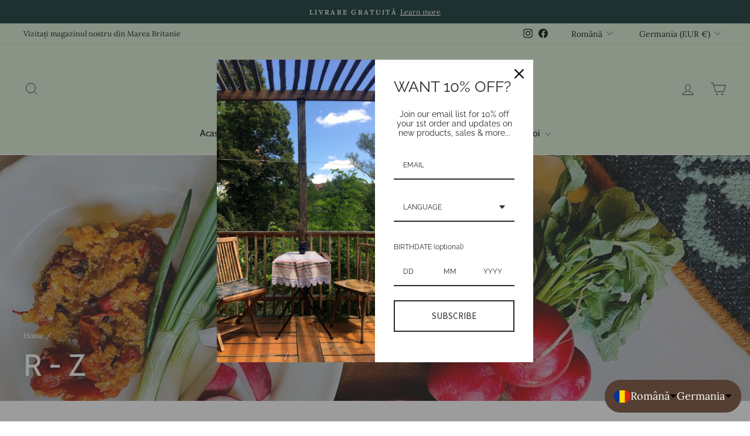

--- FILE ---
content_type: text/html; charset=utf-8
request_url: https://eu.de-mana.com/ro/collections/r-z
body_size: 40091
content:
<!doctype html>
<html class="no-js" lang="ro" dir="ltr">
<head>
  <meta charset="utf-8">
  <meta http-equiv="X-UA-Compatible" content="IE=edge,chrome=1">
  <meta name="viewport" content="width=device-width,initial-scale=1">
  <meta name="theme-color" content="#111111">
  <link rel="canonical" href="https://eu.de-mana.com/ro/collections/r-z">
  <link rel="preconnect" href="https://cdn.shopify.com" crossorigin>
  <link rel="preconnect" href="https://fonts.shopifycdn.com" crossorigin>
  <link rel="dns-prefetch" href="https://productreviews.shopifycdn.com">
  <link rel="dns-prefetch" href="https://ajax.googleapis.com">
  <link rel="dns-prefetch" href="https://maps.googleapis.com">
  <link rel="dns-prefetch" href="https://maps.gstatic.com"><link rel="shortcut icon" href="//eu.de-mana.com/cdn/shop/files/favicon_6da0ca83-ebca-499e-bbbd-0554815a653a_32x32.png?v=1722766566" type="image/png" /><title>R - Z
&ndash; de mână eu
</title>
<meta property="og:site_name" content="de mână eu">
  <meta property="og:url" content="https://eu.de-mana.com/ro/collections/r-z">
  <meta property="og:title" content="R - Z">
  <meta property="og:type" content="website">
  <meta property="og:description" content="Ne propunem să aducem și să prezentăm cele mai bune bucate și băuturi direct de la micii producători din Transilvania, România. Cumpărați online produse unice și tradiționale, care sunt făcute numai din ingrediente proaspete, locale și naturale."><meta property="og:image" content="http://eu.de-mana.com/cdn/shop/collections/R_-_Z.jpg?v=1667651329">
    <meta property="og:image:secure_url" content="https://eu.de-mana.com/cdn/shop/collections/R_-_Z.jpg?v=1667651329">
    <meta property="og:image:width" content="2880">
    <meta property="og:image:height" content="1620"><meta name="twitter:site" content="@">
  <meta name="twitter:card" content="summary_large_image">
  <meta name="twitter:title" content="R - Z">
  <meta name="twitter:description" content="Ne propunem să aducem și să prezentăm cele mai bune bucate și băuturi direct de la micii producători din Transilvania, România. Cumpărați online produse unice și tradiționale, care sunt făcute numai din ingrediente proaspete, locale și naturale.">
<style data-shopify>@font-face {
  font-family: Cabin;
  font-weight: 400;
  font-style: normal;
  font-display: swap;
  src: url("//eu.de-mana.com/cdn/fonts/cabin/cabin_n4.cefc6494a78f87584a6f312fea532919154f66fe.woff2") format("woff2"),
       url("//eu.de-mana.com/cdn/fonts/cabin/cabin_n4.8c16611b00f59d27f4b27ce4328dfe514ce77517.woff") format("woff");
}

  @font-face {
  font-family: Lora;
  font-weight: 400;
  font-style: normal;
  font-display: swap;
  src: url("//eu.de-mana.com/cdn/fonts/lora/lora_n4.9a60cb39eff3bfbc472bac5b3c5c4d7c878f0a8d.woff2") format("woff2"),
       url("//eu.de-mana.com/cdn/fonts/lora/lora_n4.4d935d2630ceaf34d2e494106075f8d9f1257d25.woff") format("woff");
}


  @font-face {
  font-family: Lora;
  font-weight: 600;
  font-style: normal;
  font-display: swap;
  src: url("//eu.de-mana.com/cdn/fonts/lora/lora_n6.3aa87f0c6eaa950e08df0d58173e7c15a64e7088.woff2") format("woff2"),
       url("//eu.de-mana.com/cdn/fonts/lora/lora_n6.802008a8ae62702ea355fc39db9f73dde0bee416.woff") format("woff");
}

  @font-face {
  font-family: Lora;
  font-weight: 400;
  font-style: italic;
  font-display: swap;
  src: url("//eu.de-mana.com/cdn/fonts/lora/lora_i4.a5059b22bd0a7547da84d66d2f523d17d17325d3.woff2") format("woff2"),
       url("//eu.de-mana.com/cdn/fonts/lora/lora_i4.cb2d2ab46128fa7f84060d5f92cf3f49dc8181bd.woff") format("woff");
}

  @font-face {
  font-family: Lora;
  font-weight: 600;
  font-style: italic;
  font-display: swap;
  src: url("//eu.de-mana.com/cdn/fonts/lora/lora_i6.045fd1dfebc46698ed5ae1777a7f041abaf5893f.woff2") format("woff2"),
       url("//eu.de-mana.com/cdn/fonts/lora/lora_i6.dc9a8cad4135d04cc59992b2c00144c5257d0954.woff") format("woff");
}

</style><link href="//eu.de-mana.com/cdn/shop/t/10/assets/theme.css?v=61377467844855974381729876445" rel="stylesheet" type="text/css" media="all" />
<style data-shopify>:root {
    --typeHeaderPrimary: Cabin;
    --typeHeaderFallback: sans-serif;
    --typeHeaderSize: 36px;
    --typeHeaderWeight: 400;
    --typeHeaderLineHeight: 1.2;
    --typeHeaderSpacing: 0.0em;

    --typeBasePrimary:Lora;
    --typeBaseFallback:serif;
    --typeBaseSize: 15px;
    --typeBaseWeight: 400;
    --typeBaseSpacing: 0.0em;
    --typeBaseLineHeight: 1.6;
    --typeBaselineHeightMinus01: 1.5;

    --typeCollectionTitle: 24px;

    --iconWeight: 2px;
    --iconLinecaps: miter;

    
        --buttonRadius: 0;
    

    --colorGridOverlayOpacity: 0.2;
    }

    .placeholder-content {
    background-image: linear-gradient(100deg, #ffffff 40%, #f7f7f7 63%, #ffffff 79%);
    }</style><script>
    document.documentElement.className = document.documentElement.className.replace('no-js', 'js');

    window.theme = window.theme || {};
    theme.routes = {
      home: "/ro",
      cart: "/ro/cart.js",
      cartPage: "/ro/cart",
      cartAdd: "/ro/cart/add.js",
      cartChange: "/ro/cart/change.js",
      search: "/ro/search",
      predictiveSearch: "/ro/search/suggest"
    };
    theme.strings = {
      soldOut: "Sold Out",
      unavailable: "Unavailable",
      inStockLabel: "In stock, ready to ship",
      oneStockLabel: "Low stock - [count] item left",
      otherStockLabel: "Low stock - [count] items left",
      willNotShipUntil: "Ready to ship [date]",
      willBeInStockAfter: "Back in stock [date]",
      waitingForStock: "Inventory on the way",
      savePrice: "Save [saved_amount]",
      cartEmpty: "Coșul este Gol Momentan ",
      cartTermsConfirmation: "Trebuie să fiți de acord cu termenii și condițiile de vânzare pentru a finaliza comanda",
      searchCollections: "Collections:",
      searchPages: "Pages:",
      searchArticles: "Articles:",
      productFrom: "from ",
      maxQuantity: "You can only have [quantity] of [title] in your cart."
    };
    theme.settings = {
      cartType: "drawer",
      isCustomerTemplate: false,
      moneyFormat: "€{{amount_with_comma_separator}}",
      saveType: "percent",
      productImageSize: "square",
      productImageCover: false,
      predictiveSearch: true,
      predictiveSearchType: null,
      predictiveSearchVendor: false,
      predictiveSearchPrice: false,
      quickView: false,
      themeName: 'Impulse',
      themeVersion: "7.5.2"
    };
  </script>

  <script>window.performance && window.performance.mark && window.performance.mark('shopify.content_for_header.start');</script><meta name="google-site-verification" content="HBhlRg6_AO1gRKUU_xyk73jBTBKsirTxCkWpMgLMLfE">
<meta id="shopify-digital-wallet" name="shopify-digital-wallet" content="/66610266328/digital_wallets/dialog">
<meta name="shopify-checkout-api-token" content="695b5d6e6e6845f4134d6bdf1a4e28c3">
<meta id="in-context-paypal-metadata" data-shop-id="66610266328" data-venmo-supported="false" data-environment="production" data-locale="en_US" data-paypal-v4="true" data-currency="EUR">
<link rel="alternate" type="application/atom+xml" title="Feed" href="/ro/collections/r-z.atom" />
<link rel="alternate" hreflang="x-default" href="https://eu.de-mana.com/collections/r-z">
<link rel="alternate" hreflang="en" href="https://eu.de-mana.com/collections/r-z">
<link rel="alternate" hreflang="ro" href="https://eu.de-mana.com/ro/collections/r-z">
<link rel="alternate" hreflang="en-RO" href="https://eu.de-mana.com/en-ro/collections/r-z">
<link rel="alternate" hreflang="ro-RO" href="https://eu.de-mana.com/ro-ro/collections/r-z">
<link rel="alternate" type="application/json+oembed" href="https://eu.de-mana.com/ro/collections/r-z.oembed">
<script async="async" src="/checkouts/internal/preloads.js?locale=ro-DE"></script>
<link rel="preconnect" href="https://shop.app" crossorigin="anonymous">
<script async="async" src="https://shop.app/checkouts/internal/preloads.js?locale=ro-DE&shop_id=66610266328" crossorigin="anonymous"></script>
<script id="apple-pay-shop-capabilities" type="application/json">{"shopId":66610266328,"countryCode":"RO","currencyCode":"EUR","merchantCapabilities":["supports3DS"],"merchantId":"gid:\/\/shopify\/Shop\/66610266328","merchantName":"de mână eu","requiredBillingContactFields":["postalAddress","email","phone"],"requiredShippingContactFields":["postalAddress","email","phone"],"shippingType":"shipping","supportedNetworks":["visa","maestro","masterCard","amex"],"total":{"type":"pending","label":"de mână eu","amount":"1.00"},"shopifyPaymentsEnabled":true,"supportsSubscriptions":true}</script>
<script id="shopify-features" type="application/json">{"accessToken":"695b5d6e6e6845f4134d6bdf1a4e28c3","betas":["rich-media-storefront-analytics"],"domain":"eu.de-mana.com","predictiveSearch":true,"shopId":66610266328,"locale":"ro"}</script>
<script>var Shopify = Shopify || {};
Shopify.shop = "de-mana-eu.myshopify.com";
Shopify.locale = "ro";
Shopify.currency = {"active":"EUR","rate":"1.0"};
Shopify.country = "DE";
Shopify.theme = {"name":"Impulse NEW - 2024-10-25","id":166473466188,"schema_name":"Impulse","schema_version":"7.5.2","theme_store_id":null,"role":"main"};
Shopify.theme.handle = "null";
Shopify.theme.style = {"id":null,"handle":null};
Shopify.cdnHost = "eu.de-mana.com/cdn";
Shopify.routes = Shopify.routes || {};
Shopify.routes.root = "/ro/";</script>
<script type="module">!function(o){(o.Shopify=o.Shopify||{}).modules=!0}(window);</script>
<script>!function(o){function n(){var o=[];function n(){o.push(Array.prototype.slice.apply(arguments))}return n.q=o,n}var t=o.Shopify=o.Shopify||{};t.loadFeatures=n(),t.autoloadFeatures=n()}(window);</script>
<script>
  window.ShopifyPay = window.ShopifyPay || {};
  window.ShopifyPay.apiHost = "shop.app\/pay";
  window.ShopifyPay.redirectState = null;
</script>
<script id="shop-js-analytics" type="application/json">{"pageType":"collection"}</script>
<script defer="defer" async type="module" src="//eu.de-mana.com/cdn/shopifycloud/shop-js/modules/v2/client.init-shop-cart-sync_BT-GjEfc.en.esm.js"></script>
<script defer="defer" async type="module" src="//eu.de-mana.com/cdn/shopifycloud/shop-js/modules/v2/chunk.common_D58fp_Oc.esm.js"></script>
<script defer="defer" async type="module" src="//eu.de-mana.com/cdn/shopifycloud/shop-js/modules/v2/chunk.modal_xMitdFEc.esm.js"></script>
<script type="module">
  await import("//eu.de-mana.com/cdn/shopifycloud/shop-js/modules/v2/client.init-shop-cart-sync_BT-GjEfc.en.esm.js");
await import("//eu.de-mana.com/cdn/shopifycloud/shop-js/modules/v2/chunk.common_D58fp_Oc.esm.js");
await import("//eu.de-mana.com/cdn/shopifycloud/shop-js/modules/v2/chunk.modal_xMitdFEc.esm.js");

  window.Shopify.SignInWithShop?.initShopCartSync?.({"fedCMEnabled":true,"windoidEnabled":true});

</script>
<script>
  window.Shopify = window.Shopify || {};
  if (!window.Shopify.featureAssets) window.Shopify.featureAssets = {};
  window.Shopify.featureAssets['shop-js'] = {"shop-cart-sync":["modules/v2/client.shop-cart-sync_DZOKe7Ll.en.esm.js","modules/v2/chunk.common_D58fp_Oc.esm.js","modules/v2/chunk.modal_xMitdFEc.esm.js"],"init-fed-cm":["modules/v2/client.init-fed-cm_B6oLuCjv.en.esm.js","modules/v2/chunk.common_D58fp_Oc.esm.js","modules/v2/chunk.modal_xMitdFEc.esm.js"],"shop-cash-offers":["modules/v2/client.shop-cash-offers_D2sdYoxE.en.esm.js","modules/v2/chunk.common_D58fp_Oc.esm.js","modules/v2/chunk.modal_xMitdFEc.esm.js"],"shop-login-button":["modules/v2/client.shop-login-button_QeVjl5Y3.en.esm.js","modules/v2/chunk.common_D58fp_Oc.esm.js","modules/v2/chunk.modal_xMitdFEc.esm.js"],"pay-button":["modules/v2/client.pay-button_DXTOsIq6.en.esm.js","modules/v2/chunk.common_D58fp_Oc.esm.js","modules/v2/chunk.modal_xMitdFEc.esm.js"],"shop-button":["modules/v2/client.shop-button_DQZHx9pm.en.esm.js","modules/v2/chunk.common_D58fp_Oc.esm.js","modules/v2/chunk.modal_xMitdFEc.esm.js"],"avatar":["modules/v2/client.avatar_BTnouDA3.en.esm.js"],"init-windoid":["modules/v2/client.init-windoid_CR1B-cfM.en.esm.js","modules/v2/chunk.common_D58fp_Oc.esm.js","modules/v2/chunk.modal_xMitdFEc.esm.js"],"init-shop-for-new-customer-accounts":["modules/v2/client.init-shop-for-new-customer-accounts_C_vY_xzh.en.esm.js","modules/v2/client.shop-login-button_QeVjl5Y3.en.esm.js","modules/v2/chunk.common_D58fp_Oc.esm.js","modules/v2/chunk.modal_xMitdFEc.esm.js"],"init-shop-email-lookup-coordinator":["modules/v2/client.init-shop-email-lookup-coordinator_BI7n9ZSv.en.esm.js","modules/v2/chunk.common_D58fp_Oc.esm.js","modules/v2/chunk.modal_xMitdFEc.esm.js"],"init-shop-cart-sync":["modules/v2/client.init-shop-cart-sync_BT-GjEfc.en.esm.js","modules/v2/chunk.common_D58fp_Oc.esm.js","modules/v2/chunk.modal_xMitdFEc.esm.js"],"shop-toast-manager":["modules/v2/client.shop-toast-manager_DiYdP3xc.en.esm.js","modules/v2/chunk.common_D58fp_Oc.esm.js","modules/v2/chunk.modal_xMitdFEc.esm.js"],"init-customer-accounts":["modules/v2/client.init-customer-accounts_D9ZNqS-Q.en.esm.js","modules/v2/client.shop-login-button_QeVjl5Y3.en.esm.js","modules/v2/chunk.common_D58fp_Oc.esm.js","modules/v2/chunk.modal_xMitdFEc.esm.js"],"init-customer-accounts-sign-up":["modules/v2/client.init-customer-accounts-sign-up_iGw4briv.en.esm.js","modules/v2/client.shop-login-button_QeVjl5Y3.en.esm.js","modules/v2/chunk.common_D58fp_Oc.esm.js","modules/v2/chunk.modal_xMitdFEc.esm.js"],"shop-follow-button":["modules/v2/client.shop-follow-button_CqMgW2wH.en.esm.js","modules/v2/chunk.common_D58fp_Oc.esm.js","modules/v2/chunk.modal_xMitdFEc.esm.js"],"checkout-modal":["modules/v2/client.checkout-modal_xHeaAweL.en.esm.js","modules/v2/chunk.common_D58fp_Oc.esm.js","modules/v2/chunk.modal_xMitdFEc.esm.js"],"shop-login":["modules/v2/client.shop-login_D91U-Q7h.en.esm.js","modules/v2/chunk.common_D58fp_Oc.esm.js","modules/v2/chunk.modal_xMitdFEc.esm.js"],"lead-capture":["modules/v2/client.lead-capture_BJmE1dJe.en.esm.js","modules/v2/chunk.common_D58fp_Oc.esm.js","modules/v2/chunk.modal_xMitdFEc.esm.js"],"payment-terms":["modules/v2/client.payment-terms_Ci9AEqFq.en.esm.js","modules/v2/chunk.common_D58fp_Oc.esm.js","modules/v2/chunk.modal_xMitdFEc.esm.js"]};
</script>
<script id="__st">var __st={"a":66610266328,"offset":7200,"reqid":"405c99be-75d6-4703-b70c-3d9a27e93ac5-1769034884","pageurl":"eu.de-mana.com\/ro\/collections\/r-z","u":"8af52e2cae5a","p":"collection","rtyp":"collection","rid":395881480408};</script>
<script>window.ShopifyPaypalV4VisibilityTracking = true;</script>
<script id="captcha-bootstrap">!function(){'use strict';const t='contact',e='account',n='new_comment',o=[[t,t],['blogs',n],['comments',n],[t,'customer']],c=[[e,'customer_login'],[e,'guest_login'],[e,'recover_customer_password'],[e,'create_customer']],r=t=>t.map((([t,e])=>`form[action*='/${t}']:not([data-nocaptcha='true']) input[name='form_type'][value='${e}']`)).join(','),a=t=>()=>t?[...document.querySelectorAll(t)].map((t=>t.form)):[];function s(){const t=[...o],e=r(t);return a(e)}const i='password',u='form_key',d=['recaptcha-v3-token','g-recaptcha-response','h-captcha-response',i],f=()=>{try{return window.sessionStorage}catch{return}},m='__shopify_v',_=t=>t.elements[u];function p(t,e,n=!1){try{const o=window.sessionStorage,c=JSON.parse(o.getItem(e)),{data:r}=function(t){const{data:e,action:n}=t;return t[m]||n?{data:e,action:n}:{data:t,action:n}}(c);for(const[e,n]of Object.entries(r))t.elements[e]&&(t.elements[e].value=n);n&&o.removeItem(e)}catch(o){console.error('form repopulation failed',{error:o})}}const l='form_type',E='cptcha';function T(t){t.dataset[E]=!0}const w=window,h=w.document,L='Shopify',v='ce_forms',y='captcha';let A=!1;((t,e)=>{const n=(g='f06e6c50-85a8-45c8-87d0-21a2b65856fe',I='https://cdn.shopify.com/shopifycloud/storefront-forms-hcaptcha/ce_storefront_forms_captcha_hcaptcha.v1.5.2.iife.js',D={infoText:'Protejat prin hCaptcha',privacyText:'Confidențialitate',termsText:'Condiții'},(t,e,n)=>{const o=w[L][v],c=o.bindForm;if(c)return c(t,g,e,D).then(n);var r;o.q.push([[t,g,e,D],n]),r=I,A||(h.body.append(Object.assign(h.createElement('script'),{id:'captcha-provider',async:!0,src:r})),A=!0)});var g,I,D;w[L]=w[L]||{},w[L][v]=w[L][v]||{},w[L][v].q=[],w[L][y]=w[L][y]||{},w[L][y].protect=function(t,e){n(t,void 0,e),T(t)},Object.freeze(w[L][y]),function(t,e,n,w,h,L){const[v,y,A,g]=function(t,e,n){const i=e?o:[],u=t?c:[],d=[...i,...u],f=r(d),m=r(i),_=r(d.filter((([t,e])=>n.includes(e))));return[a(f),a(m),a(_),s()]}(w,h,L),I=t=>{const e=t.target;return e instanceof HTMLFormElement?e:e&&e.form},D=t=>v().includes(t);t.addEventListener('submit',(t=>{const e=I(t);if(!e)return;const n=D(e)&&!e.dataset.hcaptchaBound&&!e.dataset.recaptchaBound,o=_(e),c=g().includes(e)&&(!o||!o.value);(n||c)&&t.preventDefault(),c&&!n&&(function(t){try{if(!f())return;!function(t){const e=f();if(!e)return;const n=_(t);if(!n)return;const o=n.value;o&&e.removeItem(o)}(t);const e=Array.from(Array(32),(()=>Math.random().toString(36)[2])).join('');!function(t,e){_(t)||t.append(Object.assign(document.createElement('input'),{type:'hidden',name:u})),t.elements[u].value=e}(t,e),function(t,e){const n=f();if(!n)return;const o=[...t.querySelectorAll(`input[type='${i}']`)].map((({name:t})=>t)),c=[...d,...o],r={};for(const[a,s]of new FormData(t).entries())c.includes(a)||(r[a]=s);n.setItem(e,JSON.stringify({[m]:1,action:t.action,data:r}))}(t,e)}catch(e){console.error('failed to persist form',e)}}(e),e.submit())}));const S=(t,e)=>{t&&!t.dataset[E]&&(n(t,e.some((e=>e===t))),T(t))};for(const o of['focusin','change'])t.addEventListener(o,(t=>{const e=I(t);D(e)&&S(e,y())}));const B=e.get('form_key'),M=e.get(l),P=B&&M;t.addEventListener('DOMContentLoaded',(()=>{const t=y();if(P)for(const e of t)e.elements[l].value===M&&p(e,B);[...new Set([...A(),...v().filter((t=>'true'===t.dataset.shopifyCaptcha))])].forEach((e=>S(e,t)))}))}(h,new URLSearchParams(w.location.search),n,t,e,['guest_login'])})(!0,!0)}();</script>
<script integrity="sha256-4kQ18oKyAcykRKYeNunJcIwy7WH5gtpwJnB7kiuLZ1E=" data-source-attribution="shopify.loadfeatures" defer="defer" src="//eu.de-mana.com/cdn/shopifycloud/storefront/assets/storefront/load_feature-a0a9edcb.js" crossorigin="anonymous"></script>
<script crossorigin="anonymous" defer="defer" src="//eu.de-mana.com/cdn/shopifycloud/storefront/assets/shopify_pay/storefront-65b4c6d7.js?v=20250812"></script>
<script data-source-attribution="shopify.dynamic_checkout.dynamic.init">var Shopify=Shopify||{};Shopify.PaymentButton=Shopify.PaymentButton||{isStorefrontPortableWallets:!0,init:function(){window.Shopify.PaymentButton.init=function(){};var t=document.createElement("script");t.src="https://eu.de-mana.com/cdn/shopifycloud/portable-wallets/latest/portable-wallets.ro.js",t.type="module",document.head.appendChild(t)}};
</script>
<script data-source-attribution="shopify.dynamic_checkout.buyer_consent">
  function portableWalletsHideBuyerConsent(e){var t=document.getElementById("shopify-buyer-consent"),n=document.getElementById("shopify-subscription-policy-button");t&&n&&(t.classList.add("hidden"),t.setAttribute("aria-hidden","true"),n.removeEventListener("click",e))}function portableWalletsShowBuyerConsent(e){var t=document.getElementById("shopify-buyer-consent"),n=document.getElementById("shopify-subscription-policy-button");t&&n&&(t.classList.remove("hidden"),t.removeAttribute("aria-hidden"),n.addEventListener("click",e))}window.Shopify?.PaymentButton&&(window.Shopify.PaymentButton.hideBuyerConsent=portableWalletsHideBuyerConsent,window.Shopify.PaymentButton.showBuyerConsent=portableWalletsShowBuyerConsent);
</script>
<script data-source-attribution="shopify.dynamic_checkout.cart.bootstrap">document.addEventListener("DOMContentLoaded",(function(){function t(){return document.querySelector("shopify-accelerated-checkout-cart, shopify-accelerated-checkout")}if(t())Shopify.PaymentButton.init();else{new MutationObserver((function(e,n){t()&&(Shopify.PaymentButton.init(),n.disconnect())})).observe(document.body,{childList:!0,subtree:!0})}}));
</script>
<link id="shopify-accelerated-checkout-styles" rel="stylesheet" media="screen" href="https://eu.de-mana.com/cdn/shopifycloud/portable-wallets/latest/accelerated-checkout-backwards-compat.css" crossorigin="anonymous">
<style id="shopify-accelerated-checkout-cart">
        #shopify-buyer-consent {
  margin-top: 1em;
  display: inline-block;
  width: 100%;
}

#shopify-buyer-consent.hidden {
  display: none;
}

#shopify-subscription-policy-button {
  background: none;
  border: none;
  padding: 0;
  text-decoration: underline;
  font-size: inherit;
  cursor: pointer;
}

#shopify-subscription-policy-button::before {
  box-shadow: none;
}

      </style>

<script>window.performance && window.performance.mark && window.performance.mark('shopify.content_for_header.end');</script>

  <script src="//eu.de-mana.com/cdn/shop/t/10/assets/vendor-scripts-v11.js" defer="defer"></script><link rel="stylesheet" href="//eu.de-mana.com/cdn/shop/t/10/assets/country-flags.css"><script src="//eu.de-mana.com/cdn/shop/t/10/assets/theme.js?v=5752361098415077631729872430" defer="defer"></script>
  <meta name="facebook-domain-verification" content="1si2qhfuorz05527n0bzvuuc2lw6zb" />
<!-- BEGIN app block: shopify://apps/langshop/blocks/sdk/84899e01-2b29-42af-99d6-46d16daa2111 --><!-- BEGIN app snippet: config --><script type="text/javascript">
    /** Workaround for backward compatibility with old versions of localized themes */
    if (window.LangShopConfig && window.LangShopConfig.themeDynamics && window.LangShopConfig.themeDynamics.length) {
        themeDynamics = window.LangShopConfig.themeDynamics;
    } else {
        themeDynamics = [];
    }

    window.LangShopConfig = {
    "currentLanguage": "ro",
    "currentCurrency": "eur",
    "currentCountry": "DE",
    "shopifyLocales": [{"code":"en","name":"Engleză","endonym_name":"English","rootUrl":"\/"},{"code":"ro","name":"română","endonym_name":"română","rootUrl":"\/ro"}    ],
    "shopifyCountries": [{"code":"AT","name":"Austria", "currency":"EUR"},{"code":"BE","name":"Belgia", "currency":"EUR"},{"code":"BG","name":"Bulgaria", "currency":"EUR"},{"code":"CZ","name":"Cehia", "currency":"EUR"},{"code":"HR","name":"Croația", "currency":"EUR"},{"code":"DK","name":"Danemarca", "currency":"EUR"},{"code":"EE","name":"Estonia", "currency":"EUR"},{"code":"FI","name":"Finlanda", "currency":"EUR"},{"code":"FR","name":"Franța", "currency":"EUR"},{"code":"DE","name":"Germania", "currency":"EUR"},{"code":"GR","name":"Grecia", "currency":"EUR"},{"code":"IT","name":"Italia", "currency":"EUR"},{"code":"LV","name":"Letonia", "currency":"EUR"},{"code":"LT","name":"Lituania", "currency":"EUR"},{"code":"LU","name":"Luxemburg", "currency":"EUR"},{"code":"PL","name":"Polonia", "currency":"EUR"},{"code":"PT","name":"Portugalia", "currency":"EUR"},{"code":"RO","name":"România", "currency":"RON"},{"code":"SI","name":"Slovenia", "currency":"EUR"},{"code":"ES","name":"Spania", "currency":"EUR"},{"code":"SE","name":"Suedia", "currency":"EUR"},{"code":"NL","name":"Țările de Jos", "currency":"EUR"},{"code":"HU","name":"Ungaria", "currency":"EUR"}    ],
    "shopifyCurrencies": ["EUR","RON"],
    "originalLanguage": {"code":"en","alias":null,"title":"English","icon":null,"published":true,"active":false},
    "targetLanguages": [{"code":"ro","alias":null,"title":"Romanian","icon":null,"published":true,"active":true}],
    "languagesSwitchers": {"languageCurrency":{"status":"published","desktop":{"isActive":true,"generalCustomize":{"template":null,"displayed":"language-currency","language":"native-name","languageFlag":true,"currency":"name","currencyFlag":false,"switcher":"floating","position":"bottom-right","verticalSliderValue":15,"verticalSliderDimension":"px","horizontalSliderValue":15,"horizontalSliderDimension":"px"},"advancedCustomize":{"switcherStyle":{"flagRounding":99,"flagRoundingDimension":"px","flagPosition":"left","backgroundColor":"#553F33","padding":{"left":16,"top":14,"right":16,"bottom":14},"paddingDimension":"px","fontSize":18,"fontSizeDimension":"px","fontFamily":"inherit","fontColor":"#FFFFFF","borderWidth":0,"borderWidthDimension":"px","borderRadius":99,"borderRadiusDimension":"px","borderColor":"#FFFFFF"},"dropDownStyle":{"backgroundColor":"#553F33","padding":{"left":16,"top":12,"right":16,"bottom":12},"paddingDimension":"px","fontSize":18,"fontSizeDimension":"px","fontFamily":"inherit","fontColor":"#FFFFFF","borderWidth":0,"borderWidthDimension":"px","borderRadius":0,"borderRadiusDimension":"px","borderColor":"#FFFFFF"},"arrow":{"size":6,"sizeDimension":"px","color":"#000000"}}},"mobile":{"isActive":true,"sameAsDesktop":false,"generalCustomize":{"template":null,"displayed":"language-currency","language":"native-name","languageFlag":true,"currency":"code","currencyFlag":false,"switcher":"floating","position":"bottom-right","verticalSliderValue":15,"verticalSliderDimension":"px","horizontalSliderValue":15,"horizontalSliderDimension":"px"},"advancedCustomize":{"switcherStyle":{"flagRounding":99,"flagRoundingDimension":"px","flagPosition":"left","backgroundColor":"#553F33","padding":{"left":16,"top":14,"right":16,"bottom":14},"paddingDimension":"px","fontSize":14,"fontSizeDimension":"px","fontFamily":"inherit","fontColor":"#FFFFFF","borderWidth":0,"borderWidthDimension":"px","borderRadius":99,"borderRadiusDimension":"px","borderColor":"#FFFFFF"},"dropDownStyle":{"backgroundColor":"#553F33","padding":{"left":16,"top":12,"right":16,"bottom":12},"paddingDimension":"px","fontSize":18,"fontSizeDimension":"px","fontFamily":"inherit","fontColor":"#FFFFFF","borderWidth":0,"borderWidthDimension":"px","borderRadius":0,"borderRadiusDimension":"px","borderColor":"#FFFFFF"},"arrow":{"size":6,"sizeDimension":"px","color":"#000000"}}}},"autoDetection":{"status":"admin-only","alertType":"popup","popupContainer":{"position":"center","backgroundColor":"#FFFFFF","width":700,"widthDimension":"px","padding":{"left":20,"top":20,"right":20,"bottom":20},"paddingDimension":"px","borderWidth":0,"borderWidthDimension":"px","borderRadius":8,"borderRadiusDimension":"px","borderColor":"#FFFFFF","fontSize":18,"fontSizeDimension":"px","fontFamily":"inherit","fontColor":"#202223"},"bannerContainer":{"position":"top","backgroundColor":"#FFFFFF","width":8,"widthDimension":"px","padding":{"left":20,"top":20,"right":20,"bottom":20},"paddingDimension":"px","borderWidth":0,"borderWidthDimension":"px","borderRadius":8,"borderRadiusDimension":"px","borderColor":"#FFFFFF","fontSize":18,"fontSizeDimension":"px","fontFamily":"inherit","fontColor":"#202223"},"selectorContainer":{"backgroundColor":"#FFFFFF","padding":{"left":8,"top":8,"right":8,"bottom":8},"paddingDimension":"px","borderWidth":0,"borderWidthDimension":"px","borderRadius":8,"borderRadiusDimension":"px","borderColor":"#FFFFFF","fontSize":18,"fontSizeDimension":"px","fontFamily":"inherit","fontColor":"#202223"},"button":{"backgroundColor":"#FFFFFF","padding":{"left":8,"top":8,"right":8,"bottom":8},"paddingDimension":"px","borderWidth":0,"borderWidthDimension":"px","borderRadius":8,"borderRadiusDimension":"px","borderColor":"#FFFFFF","fontSize":18,"fontSizeDimension":"px","fontFamily":"inherit","fontColor":"#202223"},"closeIcon":{"size":16,"sizeDimension":"px","color":"#1D1D1D"}}},
    "defaultCurrency": {"code":"eur","title":"Euro","icon":null,"rate":0.9333,"formatWithCurrency":"€{{amount}} EUR","formatWithoutCurrency":"€{{amount}}"},
    "targetCurrencies": [],
    "currenciesSwitchers": [{"id":37898246,"title":null,"type":"dropdown","status":"admin-only","display":"all","position":"bottom-left","offset":"10px","shortTitles":false,"isolateStyles":true,"icons":"rounded","sprite":"flags","defaultStyles":true,"devices":{"mobile":{"visible":true,"minWidth":null,"maxWidth":{"value":480,"dimension":"px"}},"tablet":{"visible":true,"minWidth":{"value":481,"dimension":"px"},"maxWidth":{"value":1023,"dimension":"px"}},"desktop":{"visible":true,"minWidth":{"value":1024,"dimension":"px"},"maxWidth":null}},"styles":{"dropdown":{"activeContainer":{"padding":{"top":{"value":8,"dimension":"px"},"right":{"value":10,"dimension":"px"},"bottom":{"value":8,"dimension":"px"},"left":{"value":10,"dimension":"px"}},"background":"rgba(255,255,255,.95)","borderRadius":{"topLeft":{"value":0,"dimension":"px"},"topRight":{"value":0,"dimension":"px"},"bottomLeft":{"value":0,"dimension":"px"},"bottomRight":{"value":0,"dimension":"px"}},"borderTop":{"color":"rgba(224, 224, 224, 1)","style":"solid","width":{"value":1,"dimension":"px"}},"borderRight":{"color":"rgba(224, 224, 224, 1)","style":"solid","width":{"value":1,"dimension":"px"}},"borderBottom":{"color":"rgba(224, 224, 224, 1)","style":"solid","width":{"value":1,"dimension":"px"}},"borderLeft":{"color":"rgba(224, 224, 224, 1)","style":"solid","width":{"value":1,"dimension":"px"}}},"activeContainerHovered":null,"activeItem":{"fontSize":{"value":13,"dimension":"px"},"fontFamily":"Open Sans","color":"rgba(39, 46, 49, 1)"},"activeItemHovered":null,"activeItemIcon":{"offset":{"value":10,"dimension":"px"},"position":"left"},"dropdownContainer":{"animation":"sliding","background":"rgba(255,255,255,.95)","borderRadius":{"topLeft":{"value":0,"dimension":"px"},"topRight":{"value":0,"dimension":"px"},"bottomLeft":{"value":0,"dimension":"px"},"bottomRight":{"value":0,"dimension":"px"}},"borderTop":{"color":"rgba(224, 224, 224, 1)","style":"solid","width":{"value":1,"dimension":"px"}},"borderRight":{"color":"rgba(224, 224, 224, 1)","style":"solid","width":{"value":1,"dimension":"px"}},"borderBottom":{"color":"rgba(224, 224, 224, 1)","style":"solid","width":{"value":1,"dimension":"px"}},"borderLeft":{"color":"rgba(224, 224, 224, 1)","style":"solid","width":{"value":1,"dimension":"px"}},"padding":{"top":{"value":0,"dimension":"px"},"right":{"value":0,"dimension":"px"},"bottom":{"value":0,"dimension":"px"},"left":{"value":0,"dimension":"px"}}},"dropdownContainerHovered":null,"dropdownItem":{"padding":{"top":{"value":8,"dimension":"px"},"right":{"value":10,"dimension":"px"},"bottom":{"value":8,"dimension":"px"},"left":{"value":10,"dimension":"px"}},"fontSize":{"value":13,"dimension":"px"},"fontFamily":"Open Sans","color":"rgba(39, 46, 49, 1)"},"dropdownItemHovered":{"color":"rgba(27, 160, 227, 1)"},"dropdownItemIcon":{"position":"left","offset":{"value":10,"dimension":"px"}},"arrow":{"color":"rgba(39, 46, 49, 1)","position":"right","offset":{"value":20,"dimension":"px"},"size":{"value":6,"dimension":"px"}}},"inline":{"container":{"background":"rgba(255,255,255,.95)","borderRadius":{"topLeft":{"value":4,"dimension":"px"},"topRight":{"value":4,"dimension":"px"},"bottomLeft":{"value":4,"dimension":"px"},"bottomRight":{"value":4,"dimension":"px"}},"borderTop":{"color":"rgba(224, 224, 224, 1)","style":"solid","width":{"value":1,"dimension":"px"}},"borderRight":{"color":"rgba(224, 224, 224, 1)","style":"solid","width":{"value":1,"dimension":"px"}},"borderBottom":{"color":"rgba(224, 224, 224, 1)","style":"solid","width":{"value":1,"dimension":"px"}},"borderLeft":{"color":"rgba(224, 224, 224, 1)","style":"solid","width":{"value":1,"dimension":"px"}}},"containerHovered":null,"item":{"background":"transparent","padding":{"top":{"value":8,"dimension":"px"},"right":{"value":10,"dimension":"px"},"bottom":{"value":8,"dimension":"px"},"left":{"value":10,"dimension":"px"}},"fontSize":{"value":13,"dimension":"px"},"fontFamily":"Open Sans","color":"rgba(39, 46, 49, 1)"},"itemHovered":{"background":"rgba(245, 245, 245, 1)","color":"rgba(39, 46, 49, 1)"},"itemActive":{"background":"rgba(245, 245, 245, 1)","color":"rgba(27, 160, 227, 1)"},"itemIcon":{"position":"left","offset":{"value":10,"dimension":"px"}}},"ios":{"activeContainer":{"padding":{"top":{"value":0,"dimension":"px"},"right":{"value":0,"dimension":"px"},"bottom":{"value":0,"dimension":"px"},"left":{"value":0,"dimension":"px"}},"background":"rgba(255,255,255,.95)","borderRadius":{"topLeft":{"value":0,"dimension":"px"},"topRight":{"value":0,"dimension":"px"},"bottomLeft":{"value":0,"dimension":"px"},"bottomRight":{"value":0,"dimension":"px"}},"borderTop":{"color":"rgba(224, 224, 224, 1)","style":"solid","width":{"value":1,"dimension":"px"}},"borderRight":{"color":"rgba(224, 224, 224, 1)","style":"solid","width":{"value":1,"dimension":"px"}},"borderBottom":{"color":"rgba(224, 224, 224, 1)","style":"solid","width":{"value":1,"dimension":"px"}},"borderLeft":{"color":"rgba(224, 224, 224, 1)","style":"solid","width":{"value":1,"dimension":"px"}}},"activeContainerHovered":null,"activeItem":{"fontSize":{"value":13,"dimension":"px"},"fontFamily":"Open Sans","color":"rgba(39, 46, 49, 1)","padding":{"top":{"value":8,"dimension":"px"},"right":{"value":10,"dimension":"px"},"bottom":{"value":8,"dimension":"px"},"left":{"value":10,"dimension":"px"}}},"activeItemHovered":null,"activeItemIcon":{"position":"left","offset":{"value":10,"dimension":"px"}},"modalOverlay":{"background":"rgba(0, 0, 0, 0.7)"},"wheelButtonsContainer":{"background":"rgba(255, 255, 255, 1)","padding":{"top":{"value":8,"dimension":"px"},"right":{"value":10,"dimension":"px"},"bottom":{"value":8,"dimension":"px"},"left":{"value":10,"dimension":"px"}},"borderTop":{"color":"rgba(224, 224, 224, 1)","style":"solid","width":{"value":0,"dimension":"px"}},"borderRight":{"color":"rgba(224, 224, 224, 1)","style":"solid","width":{"value":0,"dimension":"px"}},"borderBottom":{"color":"rgba(224, 224, 224, 1)","style":"solid","width":{"value":1,"dimension":"px"}},"borderLeft":{"color":"rgba(224, 224, 224, 1)","style":"solid","width":{"value":0,"dimension":"px"}}},"wheelCloseButton":{"fontSize":{"value":14,"dimension":"px"},"fontFamily":"Open Sans","color":"rgba(39, 46, 49, 1)","fontWeight":"bold"},"wheelCloseButtonHover":null,"wheelSubmitButton":{"fontSize":{"value":14,"dimension":"px"},"fontFamily":"Open Sans","color":"rgba(39, 46, 49, 1)","fontWeight":"bold"},"wheelSubmitButtonHover":null,"wheelPanelContainer":{"background":"rgba(255, 255, 255, 1)"},"wheelLine":{"borderTop":{"color":"rgba(224, 224, 224, 1)","style":"solid","width":{"value":1,"dimension":"px"}},"borderRight":{"color":"rgba(224, 224, 224, 1)","style":"solid","width":{"value":0,"dimension":"px"}},"borderBottom":{"color":"rgba(224, 224, 224, 1)","style":"solid","width":{"value":1,"dimension":"px"}},"borderLeft":{"color":"rgba(224, 224, 224, 1)","style":"solid","width":{"value":0,"dimension":"px"}}},"wheelItem":{"background":"transparent","padding":{"top":{"value":8,"dimension":"px"},"right":{"value":10,"dimension":"px"},"bottom":{"value":8,"dimension":"px"},"left":{"value":10,"dimension":"px"}},"fontSize":{"value":13,"dimension":"px"},"fontFamily":"Open Sans","color":"rgba(39, 46, 49, 1)","justifyContent":"flex-start"},"wheelItemIcon":{"position":"left","offset":{"value":10,"dimension":"px"}}},"modal":{"activeContainer":{"padding":{"top":{"value":0,"dimension":"px"},"right":{"value":0,"dimension":"px"},"bottom":{"value":0,"dimension":"px"},"left":{"value":0,"dimension":"px"}},"background":"rgba(255,255,255,.95)","borderRadius":{"topLeft":{"value":0,"dimension":"px"},"topRight":{"value":0,"dimension":"px"},"bottomLeft":{"value":0,"dimension":"px"},"bottomRight":{"value":0,"dimension":"px"}},"borderTop":{"color":"rgba(224, 224, 224, 1)","style":"solid","width":{"value":1,"dimension":"px"}},"borderRight":{"color":"rgba(224, 224, 224, 1)","style":"solid","width":{"value":1,"dimension":"px"}},"borderBottom":{"color":"rgba(224, 224, 224, 1)","style":"solid","width":{"value":1,"dimension":"px"}},"borderLeft":{"color":"rgba(224, 224, 224, 1)","style":"solid","width":{"value":1,"dimension":"px"}}},"activeContainerHovered":null,"activeItem":{"fontSize":{"value":13,"dimension":"px"},"fontFamily":"Open Sans","color":"rgba(39, 46, 49, 1)","padding":{"top":{"value":8,"dimension":"px"},"right":{"value":10,"dimension":"px"},"bottom":{"value":8,"dimension":"px"},"left":{"value":10,"dimension":"px"}}},"activeItemHovered":null,"activeItemIcon":{"position":"left","offset":{"value":10,"dimension":"px"}},"modalOverlay":{"background":"rgba(0, 0, 0, 0.7)"},"modalContent":{"animation":"sliding-down","background":"rgba(255, 255, 255, 1)","maxHeight":{"value":80,"dimension":"vh"},"maxWidth":{"value":80,"dimension":"vw"},"width":{"value":320,"dimension":"px"}},"modalContentHover":null,"modalItem":{"reverseElements":true,"fontSize":{"value":11,"dimension":"px"},"fontFamily":"Open Sans","color":"rgba(102, 102, 102, 1)","textTransform":"uppercase","fontWeight":"bold","justifyContent":"space-between","letterSpacing":{"value":3,"dimension":"px"},"padding":{"top":{"value":20,"dimension":"px"},"right":{"value":26,"dimension":"px"},"bottom":{"value":20,"dimension":"px"},"left":{"value":26,"dimension":"px"}}},"modalItemIcon":{"offset":{"value":20,"dimension":"px"}},"modalItemRadio":{"size":{"value":20,"dimension":"px"},"offset":{"value":20,"dimension":"px"},"color":"rgba(193, 202, 202, 1)"},"modalItemHovered":{"background":"rgba(255, 103, 99, 0.5)","color":"rgba(254, 236, 233, 1)"},"modalItemHoveredRadio":{"size":{"value":20,"dimension":"px"},"offset":{"value":20,"dimension":"px"},"color":"rgba(254, 236, 233, 1)"},"modalActiveItem":{"fontSize":{"value":15,"dimension":"px"},"color":"rgba(254, 236, 233, 1)","background":"rgba(255, 103, 99, 1)"},"modalActiveItemRadio":{"size":{"value":24,"dimension":"px"},"offset":{"value":18,"dimension":"px"},"color":"rgba(255, 255, 255, 1)"},"modalActiveItemHovered":null,"modalActiveItemHoveredRadio":null},"select":{"container":{"background":"rgba(255,255,255, 1)","borderRadius":{"topLeft":{"value":4,"dimension":"px"},"topRight":{"value":4,"dimension":"px"},"bottomLeft":{"value":4,"dimension":"px"},"bottomRight":{"value":4,"dimension":"px"}},"borderTop":{"color":"rgba(204, 204, 204, 1)","style":"solid","width":{"value":1,"dimension":"px"}},"borderRight":{"color":"rgba(204, 204, 204, 1)","style":"solid","width":{"value":1,"dimension":"px"}},"borderBottom":{"color":"rgba(204, 204, 204, 1)","style":"solid","width":{"value":1,"dimension":"px"}},"borderLeft":{"color":"rgba(204, 204, 204, 1)","style":"solid","width":{"value":1,"dimension":"px"}}},"text":{"padding":{"top":{"value":5,"dimension":"px"},"right":{"value":8,"dimension":"px"},"bottom":{"value":5,"dimension":"px"},"left":{"value":8,"dimension":"px"}},"fontSize":{"value":13,"dimension":"px"},"fontFamily":"Open Sans","color":"rgba(39, 46, 49, 1)"}}}}],
    "languageDetection": "browser",
    "languagesCountries": [{"code":"en","countries":["as","ai","ag","ar","aw","au","bs","bh","bd","bb","bz","bm","bw","br","io","bn","kh","cm","ca","ky","cx","cc","ck","cr","cy","dk","dm","eg","et","fk","fj","gm","gh","gi","gr","gl","gd","gu","gg","gy","hk","is","in","id","ie","im","il","jm","je","jo","ke","ki","kr","kw","la","lb","ls","lr","ly","my","mv","mt","mh","mu","fm","mc","ms","na","nr","np","an","nz","ni","ng","nu","nf","mp","om","pk","pw","pa","pg","ph","pn","pr","qa","rw","sh","kn","lc","vc","ws","sc","sl","sg","sb","so","za","gs","lk","sd","sr","sz","sy","tz","th","tl","tk","to","tt","tc","tv","ug","ua","ae","gb","us","um","vu","vn","vg","vi","zm","zw","bq","ss","sx","cw"]},{"code":"ro","countries":["md","ro"]}],
    "languagesBrowsers": [{"code":"en","browsers":["en"]},{"code":"ro","browsers":["ro"]}],
    "currencyDetection": "language",
    "currenciesLanguages": null,
    "currenciesCountries": null,
    "recommendationAlert": {"type":"banner","status":"disabled","isolateStyles":true,"styles":{"banner":{"bannerContainer":{"position":"top","spacing":10,"borderTop":{"color":"rgba(0,0,0,0.2)","style":"solid","width":{"value":0,"dimension":"px"}},"borderRadius":{"topLeft":{"value":0,"dimension":"px"},"topRight":{"value":0,"dimension":"px"},"bottomLeft":{"value":0,"dimension":"px"},"bottomRight":{"value":0,"dimension":"px"}},"borderRight":{"color":"rgba(0,0,0,0.2)","style":"solid","width":{"value":0,"dimension":"px"}},"borderBottom":{"color":"rgba(0,0,0,0.2)","style":"solid","width":{"value":1,"dimension":"px"}},"borderLeft":{"color":"rgba(0,0,0,0.2)","style":"solid","width":{"value":0,"dimension":"px"}},"padding":{"top":{"value":15,"dimension":"px"},"right":{"value":20,"dimension":"px"},"bottom":{"value":15,"dimension":"px"},"left":{"value":20,"dimension":"px"}},"background":"rgba(255, 255, 255, 1)"},"bannerMessage":{"fontSize":{"value":16,"dimension":"px"},"fontFamily":"Open Sans","fontStyle":"normal","fontWeight":"normal","lineHeight":"1.5","color":"rgba(39, 46, 49, 1)"},"selectorContainer":{"background":"rgba(244,244,244, 1)","borderRadius":{"topLeft":{"value":2,"dimension":"px"},"topRight":{"value":2,"dimension":"px"},"bottomLeft":{"value":2,"dimension":"px"},"bottomRight":{"value":2,"dimension":"px"}},"borderTop":{"color":"rgba(204, 204, 204, 1)","style":"solid","width":{"value":0,"dimension":"px"}},"borderRight":{"color":"rgba(204, 204, 204, 1)","style":"solid","width":{"value":0,"dimension":"px"}},"borderBottom":{"color":"rgba(204, 204, 204, 1)","style":"solid","width":{"value":0,"dimension":"px"}},"borderLeft":{"color":"rgba(204, 204, 204, 1)","style":"solid","width":{"value":0,"dimension":"px"}}},"selectorContainerHovered":null,"selectorText":{"padding":{"top":{"value":8,"dimension":"px"},"right":{"value":8,"dimension":"px"},"bottom":{"value":8,"dimension":"px"},"left":{"value":8,"dimension":"px"}},"fontSize":{"value":16,"dimension":"px"},"fontFamily":"Open Sans","fontStyle":"normal","fontWeight":"normal","lineHeight":"1.5","color":"rgba(39, 46, 49, 1)"},"selectorTextHovered":null,"changeButton":{"borderTop":{"color":"transparent","style":"solid","width":{"value":0,"dimension":"px"}},"borderRight":{"color":"transparent","style":"solid","width":{"value":0,"dimension":"px"}},"borderBottom":{"color":"transparent","style":"solid","width":{"value":0,"dimension":"px"}},"borderLeft":{"color":"transparent","style":"solid","width":{"value":0,"dimension":"px"}},"fontSize":{"value":16,"dimension":"px"},"fontStyle":"normal","fontWeight":"normal","lineHeight":"1.5","borderRadius":{"topLeft":{"value":2,"dimension":"px"},"topRight":{"value":2,"dimension":"px"},"bottomLeft":{"value":2,"dimension":"px"},"bottomRight":{"value":2,"dimension":"px"}},"padding":{"top":{"value":8,"dimension":"px"},"right":{"value":8,"dimension":"px"},"bottom":{"value":8,"dimension":"px"},"left":{"value":8,"dimension":"px"}},"background":"rgba(0, 0, 0, 1)","color":"rgba(255, 255, 255, 1)"},"changeButtonHovered":null,"closeButton":{"alignSelf":"baseline","fontSize":{"value":16,"dimension":"px"},"color":"rgba(0, 0, 0, 1)"},"closeButtonHovered":null},"popup":{"popupContainer":{"maxWidth":{"value":30,"dimension":"rem"},"position":"bottom-left","spacing":10,"offset":{"value":1,"dimension":"em"},"borderTop":{"color":"rgba(0,0,0,0.2)","style":"solid","width":{"value":0,"dimension":"px"}},"borderRight":{"color":"rgba(0,0,0,0.2)","style":"solid","width":{"value":0,"dimension":"px"}},"borderBottom":{"color":"rgba(0,0,0,0.2)","style":"solid","width":{"value":1,"dimension":"px"}},"borderLeft":{"color":"rgba(0,0,0,0.2)","style":"solid","width":{"value":0,"dimension":"px"}},"borderRadius":{"topLeft":{"value":0,"dimension":"px"},"topRight":{"value":0,"dimension":"px"},"bottomLeft":{"value":0,"dimension":"px"},"bottomRight":{"value":0,"dimension":"px"}},"padding":{"top":{"value":15,"dimension":"px"},"right":{"value":20,"dimension":"px"},"bottom":{"value":15,"dimension":"px"},"left":{"value":20,"dimension":"px"}},"background":"rgba(255, 255, 255, 1)"},"popupMessage":{"fontSize":{"value":16,"dimension":"px"},"fontFamily":"Open Sans","fontStyle":"normal","fontWeight":"normal","lineHeight":"1.5","color":"rgba(39, 46, 49, 1)"},"selectorContainer":{"background":"rgba(244,244,244, 1)","borderRadius":{"topLeft":{"value":2,"dimension":"px"},"topRight":{"value":2,"dimension":"px"},"bottomLeft":{"value":2,"dimension":"px"},"bottomRight":{"value":2,"dimension":"px"}},"borderTop":{"color":"rgba(204, 204, 204, 1)","style":"solid","width":{"value":0,"dimension":"px"}},"borderRight":{"color":"rgba(204, 204, 204, 1)","style":"solid","width":{"value":0,"dimension":"px"}},"borderBottom":{"color":"rgba(204, 204, 204, 1)","style":"solid","width":{"value":0,"dimension":"px"}},"borderLeft":{"color":"rgba(204, 204, 204, 1)","style":"solid","width":{"value":0,"dimension":"px"}}},"selectorContainerHovered":null,"selectorText":{"padding":{"top":{"value":8,"dimension":"px"},"right":{"value":8,"dimension":"px"},"bottom":{"value":8,"dimension":"px"},"left":{"value":8,"dimension":"px"}},"fontSize":{"value":16,"dimension":"px"},"fontFamily":"Open Sans","fontStyle":"normal","fontWeight":"normal","lineHeight":"1.5","color":"rgba(39, 46, 49, 1)"},"selectorTextHovered":null,"changeButton":{"borderTop":{"color":"transparent","style":"solid","width":{"value":0,"dimension":"px"}},"borderRight":{"color":"transparent","style":"solid","width":{"value":0,"dimension":"px"}},"borderBottom":{"color":"transparent","style":"solid","width":{"value":0,"dimension":"px"}},"borderLeft":{"color":"transparent","style":"solid","width":{"value":0,"dimension":"px"}},"fontSize":{"value":16,"dimension":"px"},"fontStyle":"normal","fontWeight":"normal","lineHeight":"1.5","borderRadius":{"topLeft":{"value":2,"dimension":"px"},"topRight":{"value":2,"dimension":"px"},"bottomLeft":{"value":2,"dimension":"px"},"bottomRight":{"value":2,"dimension":"px"}},"padding":{"top":{"value":8,"dimension":"px"},"right":{"value":8,"dimension":"px"},"bottom":{"value":8,"dimension":"px"},"left":{"value":8,"dimension":"px"}},"background":"rgba(0, 0, 0, 1)","color":"rgba(255, 255, 255, 1)"},"changeButtonHovered":null,"closeButton":{"alignSelf":"baseline","fontSize":{"value":16,"dimension":"px"},"color":"rgba(0, 0, 0, 1)"},"closeButtonHovered":null}}},
    "thirdPartyApps": null,
    "currencyInQueryParam":true,
    "allowAutomaticRedirects":false,
    "storeMoneyFormat": "€{{amount_with_comma_separator}}",
    "storeMoneyWithCurrencyFormat": "€{{amount_with_comma_separator}} EUR",
    "themeDynamics": [    ],
    "themeDynamicsActive":false,
    "dynamicThemeDomObserverInterval": 0,
    "abilities":[{"id":1,"name":"use-analytics","expiresAt":null},{"id":2,"name":"use-agency-translation","expiresAt":null},{"id":3,"name":"use-free-translation","expiresAt":null},{"id":4,"name":"use-pro-translation","expiresAt":null},{"id":5,"name":"use-export-import","expiresAt":null},{"id":6,"name":"use-suggestions","expiresAt":null},{"id":7,"name":"use-revisions","expiresAt":null},{"id":8,"name":"use-mappings","expiresAt":null},{"id":9,"name":"use-dynamic-replacements","expiresAt":null},{"id":10,"name":"use-localized-theme","expiresAt":null},{"id":11,"name":"use-third-party-apps","expiresAt":null},{"id":12,"name":"use-translate-new-resources","expiresAt":null},{"id":13,"name":"use-selectors-customization","expiresAt":null},{"id":14,"name":"disable-branding","expiresAt":null},{"id":17,"name":"use-glossary","expiresAt":null}],
    "isAdmin":false,
    "isPreview":false,
    "i18n": {"en": {
          "recommendation_alert": {
            "currency_language_suggestion": null,
            "language_suggestion": null,
            "currency_suggestion": null,
            "change": null
          },
          "switchers": {
            "ios_switcher": {
              "done": null,
              "close": null
            }
          },
          "languages": {"en": "English"
,"ro": "Romanian"

          },
          "currencies": {"eur": null}
        },"ro": {
          "recommendation_alert": {
            "currency_language_suggestion": null,
            "language_suggestion": null,
            "currency_suggestion": null,
            "change": null
          },
          "switchers": {
            "ios_switcher": {
              "done": null,
              "close": null
            }
          },
          "languages": {"ro": "Română"

          },
          "currencies": {"eur": null}
        }}
    }
</script>
<!-- END app snippet -->

<script src="https://cdn.langshop.app/buckets/app/libs/storefront/sdk.js?proxy_prefix=/apps/langshop&source=tae" defer></script>


<!-- END app block --><!-- BEGIN app block: shopify://apps/tabs-studio/blocks/global_embed_block/19980fb9-f2ca-4ada-ad36-c0364c3318b8 -->
<style id="tabs-by-station-custom-styles">
  .station-tabs .station-tabs-link{border-radius:3px 3px 0 0 !important;padding:12px 24px !important;margin:0 0 -1px 0 !important;border-width:1px 1px 0 1px !important;border-color:transparent !important;color:#000000 !important;font-weight:400 !important;font-size:0.875em !important;}.station-tabs.mod-full-width .station-tabs-link, .station-tabs .station-tabs-tabset.mod-vertical .station-tabs-link{border-radius:0 !important;padding:14px 24px !important;margin:0 !important;border-width:1px 0 0 !important;border-color:#e4e4e7 !important;font-weight:400 !important;font-size:0.875em !important;}.station-tabs .station-tabs-tab{border-radius:3px 3px 0 0 !important;padding:12px 24px !important;margin:0 0 -1px 0 !important;border-width:1px 1px 0 1px !important;border-color:transparent !important;color:#000000 !important;font-weight:400 !important;font-size:0.875em !important;}.station-tabs.mod-full-width .station-tabs-tab, .station-tabs .station-tabs-tabset.mod-vertical .station-tabs-tab{border-radius:0 !important;padding:14px 24px !important;margin:0 !important;border-width:1px 0 0 !important;border-color:#e4e4e7 !important;font-weight:400 !important;font-size:0.875em !important;}.station-tabs .station-tabs-link.is-active{background-color:#FFFFFF !important;background-color:#FFFFFF !important;border-color:#e1e1e1 !important;color:currentColor !important;font-size:0.875em !important;font-weight:500 !important;}.station-tabs .station-tabs-tab.is-active{background-color:#FFFFFF !important;background-color:#FFFFFF !important;border-color:#e1e1e1 !important;color:currentColor !important;font-size:0.875em !important;font-weight:500 !important;}.station-tabs .station-tabs-content-inner{background-color:#FFFFFF !important;border-color:#e1e1e1 !important;padding:24px 0 0 !important;border-width:1px 0 0 0 !important;}.station-tabs .station-tabs-tabcontent{background-color:#FFFFFF !important;border-color:#e1e1e1 !important;padding:24px 0 0 !important;border-width:1px 0 0 0 !important;}.station-tabs.mod-full-width .station-tabs-content-inner, .station-tabs .station-tabs-tabset.mod-vertical .station-tabs-content-inner{padding:10px 24px 24px !important;border-width:0 !important;border-radius:0 !important;color:#000000 !important;}.station-tabs.mod-full-width .station-tabs-tabcontent, .station-tabs .station-tabs-tabset.mod-vertical .station-tabs-tabcontent{padding:10px 24px 24px !important;border-width:0 !important;border-radius:0 !important;color:#000000 !important;}.station-tabs .station-tabs-content-inner > :first-child{margin-top:0 !important;}.station-tabs .station-tabs-tabcontent > :first-child{margin-top:0 !important;}.station-tabs .station-tabs-content-inner > :last-child{margin-bottom:0 !important;}.station-tabs .station-tabs-tabcontent > :last-child{margin-bottom:0 !important;}.station-tabs.mod-full-width .station-tabs-link.is-active, .station-tabs .station-tabs-tabset.mod-vertical .station-tabs-link.is-active{color:#000000 !important;font-size:0.875em !important;font-weight:400 !important;}.station-tabs.mod-full-width .station-tabs-tab.is-active, .station-tabs .station-tabs-tabset.mod-vertical .station-tabs-tab.is-active{color:#000000 !important;font-size:0.875em !important;font-weight:400 !important;}.station-tabs .station-tabs-link:hover{color:currentColor !important;}.station-tabs.mod-full-width .station-tabs-link:hover, .station-tabs .station-tabs-tabset.mod-vertical .station-tabs-link:hover{color:#000000 !important;}.station-tabs .station-tabs-tab:hover{color:currentColor !important;}.station-tabs.mod-full-width .station-tabs-tab:hover, .station-tabs .station-tabs-tabset.mod-vertical .station-tabs-tab:hover{color:#000000 !important;}.station-tabs .station-tabs-link.is-active:hover{color:currentColor !important;}.station-tabs.mod-full-width .station-tabs-link.is-active:hover, .station-tabs .station-tabs-tabset.mod-vertical .station-tabs-link.is-active:hover{color:#000000 !important;}.station-tabs .station-tabs-tab.is-active:hover{color:currentColor !important;}.station-tabs.mod-full-width .station-tabs-tab.is-active:hover, .station-tabs .station-tabs-tabset.mod-vertical .station-tabs-tab.is-active:hover{color:#000000 !important;}.station-tabs.mod-full-width , .station-tabs .station-tabs-tabset.mod-vertical {border-width:1px !important;border-radius:3px !important;border-color:#e4e4e7 !important;}.station-tabs.mod-full-width .station-tabs-tabset, .station-tabs .station-tabs-tabset.mod-vertical .station-tabs-tabset{border-width:1px !important;border-radius:3px !important;border-color:#e4e4e7 !important;}.station-tabs.mod-full-width .station-tabs-link:first-of-type, .station-tabs .station-tabs-tabset.mod-vertical .station-tabs-link:first-of-type{border-width:0 !important;}.station-tabs.mod-full-width .station-tabs-tabtitle:first-of-type .station-tabs-tab, .station-tabs .station-tabs-tabset.mod-vertical .station-tabs-tabtitle:first-of-type .station-tabs-tab{border-width:0 !important;}
  
</style>

<script id="station-tabs-data-json" type="application/json">{
  "globalAbove": null,
  "globalBelow": null,
  "proTabsHTML": "",
  "productTitle": null,
  "productDescription": null,
  "icons": []
}</script>

<script>
  document.documentElement.classList.add('tabsst-loading');
  document.addEventListener('stationTabsLegacyAPILoaded', function(e) {
    e.detail.isLegacy = true;
    });

  document.addEventListener('stationTabsAPIReady', function(e) {
    var Tabs = e.detail;

    if (Tabs.appSettings) {
      Tabs.appSettings = {"default_tab":false,"default_tab_title":"Description","show_stop_element":true,"layout":"automatic","layout_breakpoint":768,"deep_links":true,"clean_content_level":"all_tags","open_first_tab":false,"allow_multiple_open":false,"remove_empty_tabs":false,"default_tab_translations":null,"start_tab_element":"h4"};
      Tabs.appSettings = {lang: 'ro'};

      Tabs.appSettings = {
        indicatorType: "chevrons",
        indicatorPlacement: "after"
      };
    }

    if (Tabs.isLegacy) { return; }
          Tabs.init(null, {
            initializeDescription: true,
            fallback: true
          });
  });

  
</script>

<svg style="display:none" aria-hidden="true">
  <defs>
    
  </defs>
</svg>

<!-- END app block --><script src="https://cdn.shopify.com/extensions/019b8d54-2388-79d8-becc-d32a3afe2c7a/omnisend-50/assets/omnisend-in-shop.js" type="text/javascript" defer="defer"></script>
<script src="https://cdn.shopify.com/extensions/019bc76a-106b-751f-9c25-43ddd98bfc27/tabs-studio-27/assets/s3340b1d9cf54.js" type="text/javascript" defer="defer"></script>
<link href="https://cdn.shopify.com/extensions/019bc76a-106b-751f-9c25-43ddd98bfc27/tabs-studio-27/assets/ccf2dff1a1a65.css" rel="stylesheet" type="text/css" media="all">
<link href="https://monorail-edge.shopifysvc.com" rel="dns-prefetch">
<script>(function(){if ("sendBeacon" in navigator && "performance" in window) {try {var session_token_from_headers = performance.getEntriesByType('navigation')[0].serverTiming.find(x => x.name == '_s').description;} catch {var session_token_from_headers = undefined;}var session_cookie_matches = document.cookie.match(/_shopify_s=([^;]*)/);var session_token_from_cookie = session_cookie_matches && session_cookie_matches.length === 2 ? session_cookie_matches[1] : "";var session_token = session_token_from_headers || session_token_from_cookie || "";function handle_abandonment_event(e) {var entries = performance.getEntries().filter(function(entry) {return /monorail-edge.shopifysvc.com/.test(entry.name);});if (!window.abandonment_tracked && entries.length === 0) {window.abandonment_tracked = true;var currentMs = Date.now();var navigation_start = performance.timing.navigationStart;var payload = {shop_id: 66610266328,url: window.location.href,navigation_start,duration: currentMs - navigation_start,session_token,page_type: "collection"};window.navigator.sendBeacon("https://monorail-edge.shopifysvc.com/v1/produce", JSON.stringify({schema_id: "online_store_buyer_site_abandonment/1.1",payload: payload,metadata: {event_created_at_ms: currentMs,event_sent_at_ms: currentMs}}));}}window.addEventListener('pagehide', handle_abandonment_event);}}());</script>
<script id="web-pixels-manager-setup">(function e(e,d,r,n,o){if(void 0===o&&(o={}),!Boolean(null===(a=null===(i=window.Shopify)||void 0===i?void 0:i.analytics)||void 0===a?void 0:a.replayQueue)){var i,a;window.Shopify=window.Shopify||{};var t=window.Shopify;t.analytics=t.analytics||{};var s=t.analytics;s.replayQueue=[],s.publish=function(e,d,r){return s.replayQueue.push([e,d,r]),!0};try{self.performance.mark("wpm:start")}catch(e){}var l=function(){var e={modern:/Edge?\/(1{2}[4-9]|1[2-9]\d|[2-9]\d{2}|\d{4,})\.\d+(\.\d+|)|Firefox\/(1{2}[4-9]|1[2-9]\d|[2-9]\d{2}|\d{4,})\.\d+(\.\d+|)|Chrom(ium|e)\/(9{2}|\d{3,})\.\d+(\.\d+|)|(Maci|X1{2}).+ Version\/(15\.\d+|(1[6-9]|[2-9]\d|\d{3,})\.\d+)([,.]\d+|)( \(\w+\)|)( Mobile\/\w+|) Safari\/|Chrome.+OPR\/(9{2}|\d{3,})\.\d+\.\d+|(CPU[ +]OS|iPhone[ +]OS|CPU[ +]iPhone|CPU IPhone OS|CPU iPad OS)[ +]+(15[._]\d+|(1[6-9]|[2-9]\d|\d{3,})[._]\d+)([._]\d+|)|Android:?[ /-](13[3-9]|1[4-9]\d|[2-9]\d{2}|\d{4,})(\.\d+|)(\.\d+|)|Android.+Firefox\/(13[5-9]|1[4-9]\d|[2-9]\d{2}|\d{4,})\.\d+(\.\d+|)|Android.+Chrom(ium|e)\/(13[3-9]|1[4-9]\d|[2-9]\d{2}|\d{4,})\.\d+(\.\d+|)|SamsungBrowser\/([2-9]\d|\d{3,})\.\d+/,legacy:/Edge?\/(1[6-9]|[2-9]\d|\d{3,})\.\d+(\.\d+|)|Firefox\/(5[4-9]|[6-9]\d|\d{3,})\.\d+(\.\d+|)|Chrom(ium|e)\/(5[1-9]|[6-9]\d|\d{3,})\.\d+(\.\d+|)([\d.]+$|.*Safari\/(?![\d.]+ Edge\/[\d.]+$))|(Maci|X1{2}).+ Version\/(10\.\d+|(1[1-9]|[2-9]\d|\d{3,})\.\d+)([,.]\d+|)( \(\w+\)|)( Mobile\/\w+|) Safari\/|Chrome.+OPR\/(3[89]|[4-9]\d|\d{3,})\.\d+\.\d+|(CPU[ +]OS|iPhone[ +]OS|CPU[ +]iPhone|CPU IPhone OS|CPU iPad OS)[ +]+(10[._]\d+|(1[1-9]|[2-9]\d|\d{3,})[._]\d+)([._]\d+|)|Android:?[ /-](13[3-9]|1[4-9]\d|[2-9]\d{2}|\d{4,})(\.\d+|)(\.\d+|)|Mobile Safari.+OPR\/([89]\d|\d{3,})\.\d+\.\d+|Android.+Firefox\/(13[5-9]|1[4-9]\d|[2-9]\d{2}|\d{4,})\.\d+(\.\d+|)|Android.+Chrom(ium|e)\/(13[3-9]|1[4-9]\d|[2-9]\d{2}|\d{4,})\.\d+(\.\d+|)|Android.+(UC? ?Browser|UCWEB|U3)[ /]?(15\.([5-9]|\d{2,})|(1[6-9]|[2-9]\d|\d{3,})\.\d+)\.\d+|SamsungBrowser\/(5\.\d+|([6-9]|\d{2,})\.\d+)|Android.+MQ{2}Browser\/(14(\.(9|\d{2,})|)|(1[5-9]|[2-9]\d|\d{3,})(\.\d+|))(\.\d+|)|K[Aa][Ii]OS\/(3\.\d+|([4-9]|\d{2,})\.\d+)(\.\d+|)/},d=e.modern,r=e.legacy,n=navigator.userAgent;return n.match(d)?"modern":n.match(r)?"legacy":"unknown"}(),u="modern"===l?"modern":"legacy",c=(null!=n?n:{modern:"",legacy:""})[u],f=function(e){return[e.baseUrl,"/wpm","/b",e.hashVersion,"modern"===e.buildTarget?"m":"l",".js"].join("")}({baseUrl:d,hashVersion:r,buildTarget:u}),m=function(e){var d=e.version,r=e.bundleTarget,n=e.surface,o=e.pageUrl,i=e.monorailEndpoint;return{emit:function(e){var a=e.status,t=e.errorMsg,s=(new Date).getTime(),l=JSON.stringify({metadata:{event_sent_at_ms:s},events:[{schema_id:"web_pixels_manager_load/3.1",payload:{version:d,bundle_target:r,page_url:o,status:a,surface:n,error_msg:t},metadata:{event_created_at_ms:s}}]});if(!i)return console&&console.warn&&console.warn("[Web Pixels Manager] No Monorail endpoint provided, skipping logging."),!1;try{return self.navigator.sendBeacon.bind(self.navigator)(i,l)}catch(e){}var u=new XMLHttpRequest;try{return u.open("POST",i,!0),u.setRequestHeader("Content-Type","text/plain"),u.send(l),!0}catch(e){return console&&console.warn&&console.warn("[Web Pixels Manager] Got an unhandled error while logging to Monorail."),!1}}}}({version:r,bundleTarget:l,surface:e.surface,pageUrl:self.location.href,monorailEndpoint:e.monorailEndpoint});try{o.browserTarget=l,function(e){var d=e.src,r=e.async,n=void 0===r||r,o=e.onload,i=e.onerror,a=e.sri,t=e.scriptDataAttributes,s=void 0===t?{}:t,l=document.createElement("script"),u=document.querySelector("head"),c=document.querySelector("body");if(l.async=n,l.src=d,a&&(l.integrity=a,l.crossOrigin="anonymous"),s)for(var f in s)if(Object.prototype.hasOwnProperty.call(s,f))try{l.dataset[f]=s[f]}catch(e){}if(o&&l.addEventListener("load",o),i&&l.addEventListener("error",i),u)u.appendChild(l);else{if(!c)throw new Error("Did not find a head or body element to append the script");c.appendChild(l)}}({src:f,async:!0,onload:function(){if(!function(){var e,d;return Boolean(null===(d=null===(e=window.Shopify)||void 0===e?void 0:e.analytics)||void 0===d?void 0:d.initialized)}()){var d=window.webPixelsManager.init(e)||void 0;if(d){var r=window.Shopify.analytics;r.replayQueue.forEach((function(e){var r=e[0],n=e[1],o=e[2];d.publishCustomEvent(r,n,o)})),r.replayQueue=[],r.publish=d.publishCustomEvent,r.visitor=d.visitor,r.initialized=!0}}},onerror:function(){return m.emit({status:"failed",errorMsg:"".concat(f," has failed to load")})},sri:function(e){var d=/^sha384-[A-Za-z0-9+/=]+$/;return"string"==typeof e&&d.test(e)}(c)?c:"",scriptDataAttributes:o}),m.emit({status:"loading"})}catch(e){m.emit({status:"failed",errorMsg:(null==e?void 0:e.message)||"Unknown error"})}}})({shopId: 66610266328,storefrontBaseUrl: "https://eu.de-mana.com",extensionsBaseUrl: "https://extensions.shopifycdn.com/cdn/shopifycloud/web-pixels-manager",monorailEndpoint: "https://monorail-edge.shopifysvc.com/unstable/produce_batch",surface: "storefront-renderer",enabledBetaFlags: ["2dca8a86"],webPixelsConfigList: [{"id":"1003290956","configuration":"{\"config\":\"{\\\"pixel_id\\\":\\\"G-HG8VHEK021\\\",\\\"google_tag_ids\\\":[\\\"G-HG8VHEK021\\\",\\\"AW-662708495\\\",\\\"GT-M6XHM3KH\\\"],\\\"gtag_events\\\":[{\\\"type\\\":\\\"begin_checkout\\\",\\\"action_label\\\":[\\\"G-HG8VHEK021\\\",\\\"AW-662708495\\\/eHfFCMSJy8gBEI_CgLwC\\\"]},{\\\"type\\\":\\\"search\\\",\\\"action_label\\\":[\\\"G-HG8VHEK021\\\",\\\"AW-662708495\\\/SCTcCMeJy8gBEI_CgLwC\\\"]},{\\\"type\\\":\\\"view_item\\\",\\\"action_label\\\":[\\\"G-HG8VHEK021\\\",\\\"AW-662708495\\\/LnzZCIKAy8gBEI_CgLwC\\\",\\\"MC-2MQ9ZZM2HR\\\"]},{\\\"type\\\":\\\"purchase\\\",\\\"action_label\\\":[\\\"G-HG8VHEK021\\\",\\\"AW-662708495\\\/g7A_CP__ysgBEI_CgLwC\\\",\\\"MC-2MQ9ZZM2HR\\\"]},{\\\"type\\\":\\\"page_view\\\",\\\"action_label\\\":[\\\"G-HG8VHEK021\\\",\\\"AW-662708495\\\/G2nJCPz_ysgBEI_CgLwC\\\",\\\"MC-2MQ9ZZM2HR\\\"]},{\\\"type\\\":\\\"add_payment_info\\\",\\\"action_label\\\":[\\\"G-HG8VHEK021\\\",\\\"AW-662708495\\\/ho_-CMqJy8gBEI_CgLwC\\\"]},{\\\"type\\\":\\\"add_to_cart\\\",\\\"action_label\\\":[\\\"G-HG8VHEK021\\\",\\\"AW-662708495\\\/fi7HCMGJy8gBEI_CgLwC\\\"]}],\\\"enable_monitoring_mode\\\":false}\"}","eventPayloadVersion":"v1","runtimeContext":"OPEN","scriptVersion":"b2a88bafab3e21179ed38636efcd8a93","type":"APP","apiClientId":1780363,"privacyPurposes":[],"dataSharingAdjustments":{"protectedCustomerApprovalScopes":["read_customer_address","read_customer_email","read_customer_name","read_customer_personal_data","read_customer_phone"]}},{"id":"233767244","configuration":"{\"apiURL\":\"https:\/\/api.omnisend.com\",\"appURL\":\"https:\/\/app.omnisend.com\",\"brandID\":\"634c1888e97a853350feba4e\",\"trackingURL\":\"https:\/\/wt.omnisendlink.com\"}","eventPayloadVersion":"v1","runtimeContext":"STRICT","scriptVersion":"aa9feb15e63a302383aa48b053211bbb","type":"APP","apiClientId":186001,"privacyPurposes":["ANALYTICS","MARKETING","SALE_OF_DATA"],"dataSharingAdjustments":{"protectedCustomerApprovalScopes":["read_customer_address","read_customer_email","read_customer_name","read_customer_personal_data","read_customer_phone"]}},{"id":"255787340","eventPayloadVersion":"1","runtimeContext":"LAX","scriptVersion":"2","type":"CUSTOM","privacyPurposes":["ANALYTICS","MARKETING","SALE_OF_DATA"],"name":"Meta EU Pixel"},{"id":"shopify-app-pixel","configuration":"{}","eventPayloadVersion":"v1","runtimeContext":"STRICT","scriptVersion":"0450","apiClientId":"shopify-pixel","type":"APP","privacyPurposes":["ANALYTICS","MARKETING"]},{"id":"shopify-custom-pixel","eventPayloadVersion":"v1","runtimeContext":"LAX","scriptVersion":"0450","apiClientId":"shopify-pixel","type":"CUSTOM","privacyPurposes":["ANALYTICS","MARKETING"]}],isMerchantRequest: false,initData: {"shop":{"name":"de mână eu","paymentSettings":{"currencyCode":"EUR"},"myshopifyDomain":"de-mana-eu.myshopify.com","countryCode":"RO","storefrontUrl":"https:\/\/eu.de-mana.com\/ro"},"customer":null,"cart":null,"checkout":null,"productVariants":[],"purchasingCompany":null},},"https://eu.de-mana.com/cdn","fcfee988w5aeb613cpc8e4bc33m6693e112",{"modern":"","legacy":""},{"shopId":"66610266328","storefrontBaseUrl":"https:\/\/eu.de-mana.com","extensionBaseUrl":"https:\/\/extensions.shopifycdn.com\/cdn\/shopifycloud\/web-pixels-manager","surface":"storefront-renderer","enabledBetaFlags":"[\"2dca8a86\"]","isMerchantRequest":"false","hashVersion":"fcfee988w5aeb613cpc8e4bc33m6693e112","publish":"custom","events":"[[\"page_viewed\",{}],[\"collection_viewed\",{\"collection\":{\"id\":\"395881480408\",\"title\":\"R - Z\",\"productVariants\":[]}}]]"});</script><script>
  window.ShopifyAnalytics = window.ShopifyAnalytics || {};
  window.ShopifyAnalytics.meta = window.ShopifyAnalytics.meta || {};
  window.ShopifyAnalytics.meta.currency = 'EUR';
  var meta = {"products":[],"page":{"pageType":"collection","resourceType":"collection","resourceId":395881480408,"requestId":"405c99be-75d6-4703-b70c-3d9a27e93ac5-1769034884"}};
  for (var attr in meta) {
    window.ShopifyAnalytics.meta[attr] = meta[attr];
  }
</script>
<script class="analytics">
  (function () {
    var customDocumentWrite = function(content) {
      var jquery = null;

      if (window.jQuery) {
        jquery = window.jQuery;
      } else if (window.Checkout && window.Checkout.$) {
        jquery = window.Checkout.$;
      }

      if (jquery) {
        jquery('body').append(content);
      }
    };

    var hasLoggedConversion = function(token) {
      if (token) {
        return document.cookie.indexOf('loggedConversion=' + token) !== -1;
      }
      return false;
    }

    var setCookieIfConversion = function(token) {
      if (token) {
        var twoMonthsFromNow = new Date(Date.now());
        twoMonthsFromNow.setMonth(twoMonthsFromNow.getMonth() + 2);

        document.cookie = 'loggedConversion=' + token + '; expires=' + twoMonthsFromNow;
      }
    }

    var trekkie = window.ShopifyAnalytics.lib = window.trekkie = window.trekkie || [];
    if (trekkie.integrations) {
      return;
    }
    trekkie.methods = [
      'identify',
      'page',
      'ready',
      'track',
      'trackForm',
      'trackLink'
    ];
    trekkie.factory = function(method) {
      return function() {
        var args = Array.prototype.slice.call(arguments);
        args.unshift(method);
        trekkie.push(args);
        return trekkie;
      };
    };
    for (var i = 0; i < trekkie.methods.length; i++) {
      var key = trekkie.methods[i];
      trekkie[key] = trekkie.factory(key);
    }
    trekkie.load = function(config) {
      trekkie.config = config || {};
      trekkie.config.initialDocumentCookie = document.cookie;
      var first = document.getElementsByTagName('script')[0];
      var script = document.createElement('script');
      script.type = 'text/javascript';
      script.onerror = function(e) {
        var scriptFallback = document.createElement('script');
        scriptFallback.type = 'text/javascript';
        scriptFallback.onerror = function(error) {
                var Monorail = {
      produce: function produce(monorailDomain, schemaId, payload) {
        var currentMs = new Date().getTime();
        var event = {
          schema_id: schemaId,
          payload: payload,
          metadata: {
            event_created_at_ms: currentMs,
            event_sent_at_ms: currentMs
          }
        };
        return Monorail.sendRequest("https://" + monorailDomain + "/v1/produce", JSON.stringify(event));
      },
      sendRequest: function sendRequest(endpointUrl, payload) {
        // Try the sendBeacon API
        if (window && window.navigator && typeof window.navigator.sendBeacon === 'function' && typeof window.Blob === 'function' && !Monorail.isIos12()) {
          var blobData = new window.Blob([payload], {
            type: 'text/plain'
          });

          if (window.navigator.sendBeacon(endpointUrl, blobData)) {
            return true;
          } // sendBeacon was not successful

        } // XHR beacon

        var xhr = new XMLHttpRequest();

        try {
          xhr.open('POST', endpointUrl);
          xhr.setRequestHeader('Content-Type', 'text/plain');
          xhr.send(payload);
        } catch (e) {
          console.log(e);
        }

        return false;
      },
      isIos12: function isIos12() {
        return window.navigator.userAgent.lastIndexOf('iPhone; CPU iPhone OS 12_') !== -1 || window.navigator.userAgent.lastIndexOf('iPad; CPU OS 12_') !== -1;
      }
    };
    Monorail.produce('monorail-edge.shopifysvc.com',
      'trekkie_storefront_load_errors/1.1',
      {shop_id: 66610266328,
      theme_id: 166473466188,
      app_name: "storefront",
      context_url: window.location.href,
      source_url: "//eu.de-mana.com/cdn/s/trekkie.storefront.9615f8e10e499e09ff0451d383e936edfcfbbf47.min.js"});

        };
        scriptFallback.async = true;
        scriptFallback.src = '//eu.de-mana.com/cdn/s/trekkie.storefront.9615f8e10e499e09ff0451d383e936edfcfbbf47.min.js';
        first.parentNode.insertBefore(scriptFallback, first);
      };
      script.async = true;
      script.src = '//eu.de-mana.com/cdn/s/trekkie.storefront.9615f8e10e499e09ff0451d383e936edfcfbbf47.min.js';
      first.parentNode.insertBefore(script, first);
    };
    trekkie.load(
      {"Trekkie":{"appName":"storefront","development":false,"defaultAttributes":{"shopId":66610266328,"isMerchantRequest":null,"themeId":166473466188,"themeCityHash":"12458227114367706303","contentLanguage":"ro","currency":"EUR","eventMetadataId":"62f52caf-6a89-423c-ae0d-475e20d5841a"},"isServerSideCookieWritingEnabled":true,"monorailRegion":"shop_domain","enabledBetaFlags":["65f19447"]},"Session Attribution":{},"S2S":{"facebookCapiEnabled":false,"source":"trekkie-storefront-renderer","apiClientId":580111}}
    );

    var loaded = false;
    trekkie.ready(function() {
      if (loaded) return;
      loaded = true;

      window.ShopifyAnalytics.lib = window.trekkie;

      var originalDocumentWrite = document.write;
      document.write = customDocumentWrite;
      try { window.ShopifyAnalytics.merchantGoogleAnalytics.call(this); } catch(error) {};
      document.write = originalDocumentWrite;

      window.ShopifyAnalytics.lib.page(null,{"pageType":"collection","resourceType":"collection","resourceId":395881480408,"requestId":"405c99be-75d6-4703-b70c-3d9a27e93ac5-1769034884","shopifyEmitted":true});

      var match = window.location.pathname.match(/checkouts\/(.+)\/(thank_you|post_purchase)/)
      var token = match? match[1]: undefined;
      if (!hasLoggedConversion(token)) {
        setCookieIfConversion(token);
        window.ShopifyAnalytics.lib.track("Viewed Product Category",{"currency":"EUR","category":"Collection: r-z","collectionName":"r-z","collectionId":395881480408,"nonInteraction":true},undefined,undefined,{"shopifyEmitted":true});
      }
    });


        var eventsListenerScript = document.createElement('script');
        eventsListenerScript.async = true;
        eventsListenerScript.src = "//eu.de-mana.com/cdn/shopifycloud/storefront/assets/shop_events_listener-3da45d37.js";
        document.getElementsByTagName('head')[0].appendChild(eventsListenerScript);

})();</script>
  <script>
  if (!window.ga || (window.ga && typeof window.ga !== 'function')) {
    window.ga = function ga() {
      (window.ga.q = window.ga.q || []).push(arguments);
      if (window.Shopify && window.Shopify.analytics && typeof window.Shopify.analytics.publish === 'function') {
        window.Shopify.analytics.publish("ga_stub_called", {}, {sendTo: "google_osp_migration"});
      }
      console.error("Shopify's Google Analytics stub called with:", Array.from(arguments), "\nSee https://help.shopify.com/manual/promoting-marketing/pixels/pixel-migration#google for more information.");
    };
    if (window.Shopify && window.Shopify.analytics && typeof window.Shopify.analytics.publish === 'function') {
      window.Shopify.analytics.publish("ga_stub_initialized", {}, {sendTo: "google_osp_migration"});
    }
  }
</script>
<script
  defer
  src="https://eu.de-mana.com/cdn/shopifycloud/perf-kit/shopify-perf-kit-3.0.4.min.js"
  data-application="storefront-renderer"
  data-shop-id="66610266328"
  data-render-region="gcp-us-east1"
  data-page-type="collection"
  data-theme-instance-id="166473466188"
  data-theme-name="Impulse"
  data-theme-version="7.5.2"
  data-monorail-region="shop_domain"
  data-resource-timing-sampling-rate="10"
  data-shs="true"
  data-shs-beacon="true"
  data-shs-export-with-fetch="true"
  data-shs-logs-sample-rate="1"
  data-shs-beacon-endpoint="https://eu.de-mana.com/api/collect"
></script>
</head>

<body class="template-collection" data-center-text="false" data-button_style="square" data-type_header_capitalize="false" data-type_headers_align_text="false" data-type_product_capitalize="false" data-swatch_style="round" >

  <a class="in-page-link visually-hidden skip-link" href="#MainContent">Sari la continut</a>

  <div id="PageContainer" class="page-container">
    <div class="transition-body"><!-- BEGIN sections: header-group -->
<div id="shopify-section-sections--22399911428428__announcement" class="shopify-section shopify-section-group-header-group"><style></style>
  <div class="announcement-bar">
    <div class="page-width">
      <div class="slideshow-wrapper">
        <button type="button" class="visually-hidden slideshow__pause" data-id="sections--22399911428428__announcement" aria-live="polite">
          <span class="slideshow__pause-stop">
            <svg aria-hidden="true" focusable="false" role="presentation" class="icon icon-pause" viewBox="0 0 10 13"><path d="M0 0h3v13H0zm7 0h3v13H7z" fill-rule="evenodd"/></svg>
            <span class="icon__fallback-text">Pause slideshow</span>
          </span>
          <span class="slideshow__pause-play">
            <svg aria-hidden="true" focusable="false" role="presentation" class="icon icon-play" viewBox="18.24 17.35 24.52 28.3"><path fill="#323232" d="M22.1 19.151v25.5l20.4-13.489-20.4-12.011z"/></svg>
            <span class="icon__fallback-text">Play slideshow</span>
          </span>
        </button>

        <div
          id="AnnouncementSlider"
          class="announcement-slider"
          data-compact="true"
          data-block-count="2"><div
                id="AnnouncementSlide-announcement-0"
                class="announcement-slider__slide"
                data-index="0"
                
              ><a class="announcement-link" href="/ro/policies/shipping-policy"><span class="announcement-text">Livrare gratuită</span><span class="announcement-link-text">Learn more</span></a></div><div
                id="AnnouncementSlide-announcement-1"
                class="announcement-slider__slide"
                data-index="1"
                
              ><a class="announcement-link" href="https://omniform1.com/forms/v1/landingPage/634c1888e97a853350feba4e/63696797dd1d837feffed8c4"><span class="announcement-text">10% reducere la prima ta comandă</span><span class="announcement-link-text">Înscrie-te la newsletter</span></a></div></div>
      </div>
    </div>
  </div>




</div><div id="shopify-section-sections--22399911428428__header" class="shopify-section shopify-section-group-header-group">

<div id="NavDrawer" class="drawer drawer--left">
  <div class="drawer__contents">
    <div class="drawer__fixed-header">
      <div class="drawer__header appear-animation appear-delay-1">
        <div class="h2 drawer__title"></div>
        <div class="drawer__close">
          <button type="button" class="drawer__close-button js-drawer-close">
            <svg aria-hidden="true" focusable="false" role="presentation" class="icon icon-close" viewBox="0 0 64 64"><title>icon-X</title><path d="m19 17.61 27.12 27.13m0-27.12L19 44.74"/></svg>
            <span class="icon__fallback-text">Închide meniul</span>
          </button>
        </div>
      </div>
    </div>
    <div class="drawer__scrollable">
      <ul class="mobile-nav mobile-nav--heading-style" role="navigation" aria-label="Primary"><li class="mobile-nav__item appear-animation appear-delay-2"><a href="/ro" class="mobile-nav__link mobile-nav__link--top-level">Acasă</a></li><li class="mobile-nav__item appear-animation appear-delay-3"><div class="mobile-nav__has-sublist"><a href="/ro/collections/shop-all"
                    class="mobile-nav__link mobile-nav__link--top-level"
                    id="Label-ro-collections-shop-all2"
                    >
                    Magazin
                  </a>
                  <div class="mobile-nav__toggle">
                    <button type="button"
                      aria-controls="Linklist-ro-collections-shop-all2"
                      aria-labelledby="Label-ro-collections-shop-all2"
                      class="collapsible-trigger collapsible--auto-height"><span class="collapsible-trigger__icon collapsible-trigger__icon--open" role="presentation">
  <svg aria-hidden="true" focusable="false" role="presentation" class="icon icon--wide icon-chevron-down" viewBox="0 0 28 16"><path d="m1.57 1.59 12.76 12.77L27.1 1.59" stroke-width="2" stroke="#000" fill="none"/></svg>
</span>
</button>
                  </div></div><div id="Linklist-ro-collections-shop-all2"
                class="mobile-nav__sublist collapsible-content collapsible-content--all"
                >
                <div class="collapsible-content__inner">
                  <ul class="mobile-nav__sublist"><li class="mobile-nav__item">
                        <div class="mobile-nav__child-item"><a href="/ro/collections/food-hall"
                              class="mobile-nav__link"
                              id="Sublabel-ro-collections-food-hall1"
                              >
                              Piață
                            </a><button type="button"
                              aria-controls="Sublinklist-ro-collections-shop-all2-ro-collections-food-hall1"
                              aria-labelledby="Sublabel-ro-collections-food-hall1"
                              class="collapsible-trigger"><span class="collapsible-trigger__icon collapsible-trigger__icon--circle collapsible-trigger__icon--open" role="presentation">
  <svg aria-hidden="true" focusable="false" role="presentation" class="icon icon--wide icon-chevron-down" viewBox="0 0 28 16"><path d="m1.57 1.59 12.76 12.77L27.1 1.59" stroke-width="2" stroke="#000" fill="none"/></svg>
</span>
</button></div><div
                            id="Sublinklist-ro-collections-shop-all2-ro-collections-food-hall1"
                            aria-labelledby="Sublabel-ro-collections-food-hall1"
                            class="mobile-nav__sublist collapsible-content collapsible-content--all"
                            >
                            <div class="collapsible-content__inner">
                              <ul class="mobile-nav__grandchildlist"><li class="mobile-nav__item">
                                    <a href="/ro/collections/food" class="mobile-nav__link">
                                      Cumpărați Toate
                                    </a>
                                  </li><li class="mobile-nav__item">
                                    <a href="/ro/collections/alcoholic-drinks" class="mobile-nav__link">
                                      Băuturi Alcoolice
                                    </a>
                                  </li><li class="mobile-nav__item">
                                    <a href="/ro/collections/honey" class="mobile-nav__link">
                                      Produse Apicole
                                    </a>
                                  </li><li class="mobile-nav__item">
                                    <a href="/ro/collections/condiments" class="mobile-nav__link">
                                      Condimente
                                    </a>
                                  </li><li class="mobile-nav__item">
                                    <a href="/ro/collections/grazing" class="mobile-nav__link">
                                      Gustări
                                    </a>
                                  </li><li class="mobile-nav__item">
                                    <a href="/ro/collections/herbal-tinctures" class="mobile-nav__link">
                                      Tincturi din Plante
                                    </a>
                                  </li><li class="mobile-nav__item">
                                    <a href="/ro/collections/jam" class="mobile-nav__link">
                                      Dulceață
                                    </a>
                                  </li><li class="mobile-nav__item">
                                    <a href="/ro/collections/nut-butter" class="mobile-nav__link">
                                      Unt din Nuci
                                    </a>
                                  </li><li class="mobile-nav__item">
                                    <a href="/ro/collections/oil-vinegar" class="mobile-nav__link">
                                      Ulei și Oțet
                                    </a>
                                  </li><li class="mobile-nav__item">
                                    <a href="/ro/collections/pasta" class="mobile-nav__link">
                                      Tăieței
                                    </a>
                                  </li><li class="mobile-nav__item">
                                    <a href="/ro/collections/syrup" class="mobile-nav__link">
                                      Sirop & Suc
                                    </a>
                                  </li><li class="mobile-nav__item">
                                    <a href="/ro/collections/tea" class="mobile-nav__link">
                                      Ceai
                                    </a>
                                  </li><li class="mobile-nav__item">
                                    <a href="/ro/collections/vegetables" class="mobile-nav__link">
                                      Legume
                                    </a>
                                  </li></ul>
                            </div>
                          </div></li><li class="mobile-nav__item">
                        <div class="mobile-nav__child-item"><a href="/ro/collections/crafts"
                              class="mobile-nav__link"
                              id="Sublabel-ro-collections-crafts2"
                              >
                              Meșteșuguri
                            </a><button type="button"
                              aria-controls="Sublinklist-ro-collections-shop-all2-ro-collections-crafts2"
                              aria-labelledby="Sublabel-ro-collections-crafts2"
                              class="collapsible-trigger"><span class="collapsible-trigger__icon collapsible-trigger__icon--circle collapsible-trigger__icon--open" role="presentation">
  <svg aria-hidden="true" focusable="false" role="presentation" class="icon icon--wide icon-chevron-down" viewBox="0 0 28 16"><path d="m1.57 1.59 12.76 12.77L27.1 1.59" stroke-width="2" stroke="#000" fill="none"/></svg>
</span>
</button></div><div
                            id="Sublinklist-ro-collections-shop-all2-ro-collections-crafts2"
                            aria-labelledby="Sublabel-ro-collections-crafts2"
                            class="mobile-nav__sublist collapsible-content collapsible-content--all"
                            >
                            <div class="collapsible-content__inner">
                              <ul class="mobile-nav__grandchildlist"><li class="mobile-nav__item">
                                    <a href="/ro/collections/at-home" class="mobile-nav__link">
                                      Pentru Casă
                                    </a>
                                  </li><li class="mobile-nav__item">
                                    <a href="/ro/collections/gifts" class="mobile-nav__link">
                                      Cadouri
                                    </a>
                                  </li><li class="mobile-nav__item">
                                    <a href="/ro/collections/natural-skincare" class="mobile-nav__link">
                                      Cosmetice Naturale 
                                    </a>
                                  </li></ul>
                            </div>
                          </div></li><li class="mobile-nav__item">
                        <div class="mobile-nav__child-item"><a href="/ro/collections/collections"
                              class="mobile-nav__link"
                              id="Sublabel-ro-collections-collections3"
                              >
                              Colecții
                            </a><button type="button"
                              aria-controls="Sublinklist-ro-collections-shop-all2-ro-collections-collections3"
                              aria-labelledby="Sublabel-ro-collections-collections3"
                              class="collapsible-trigger"><span class="collapsible-trigger__icon collapsible-trigger__icon--circle collapsible-trigger__icon--open" role="presentation">
  <svg aria-hidden="true" focusable="false" role="presentation" class="icon icon--wide icon-chevron-down" viewBox="0 0 28 16"><path d="m1.57 1.59 12.76 12.77L27.1 1.59" stroke-width="2" stroke="#000" fill="none"/></svg>
</span>
</button></div><div
                            id="Sublinklist-ro-collections-shop-all2-ro-collections-collections3"
                            aria-labelledby="Sublabel-ro-collections-collections3"
                            class="mobile-nav__sublist collapsible-content collapsible-content--all"
                            >
                            <div class="collapsible-content__inner">
                              <ul class="mobile-nav__grandchildlist"><li class="mobile-nav__item">
                                    <a href="/ro/collections/new-in" class="mobile-nav__link">
                                      Nou
                                    </a>
                                  </li><li class="mobile-nav__item">
                                    <a href="/ro/collections/back-in-stock" class="mobile-nav__link">
                                      Înapoi în Stoc
                                    </a>
                                  </li><li class="mobile-nav__item">
                                    <a href="/ro/collections/bestsellers" class="mobile-nav__link">
                                      Cele mai vândute
                                    </a>
                                  </li></ul>
                            </div>
                          </div></li></ul>
                </div>
              </div></li><li class="mobile-nav__item appear-animation appear-delay-4"><div class="mobile-nav__has-sublist"><a href="/ro/collections/inspire-me"
                    class="mobile-nav__link mobile-nav__link--top-level"
                    id="Label-ro-collections-inspire-me3"
                    >
                    Inspiră-mă
                  </a>
                  <div class="mobile-nav__toggle">
                    <button type="button"
                      aria-controls="Linklist-ro-collections-inspire-me3"
                      aria-labelledby="Label-ro-collections-inspire-me3"
                      class="collapsible-trigger collapsible--auto-height"><span class="collapsible-trigger__icon collapsible-trigger__icon--open" role="presentation">
  <svg aria-hidden="true" focusable="false" role="presentation" class="icon icon--wide icon-chevron-down" viewBox="0 0 28 16"><path d="m1.57 1.59 12.76 12.77L27.1 1.59" stroke-width="2" stroke="#000" fill="none"/></svg>
</span>
</button>
                  </div></div><div id="Linklist-ro-collections-inspire-me3"
                class="mobile-nav__sublist collapsible-content collapsible-content--all"
                >
                <div class="collapsible-content__inner">
                  <ul class="mobile-nav__sublist"><li class="mobile-nav__item">
                        <div class="mobile-nav__child-item"><a href="/ro/collections/berries"
                              class="mobile-nav__link"
                              id="Sublabel-ro-collections-berries1"
                              >
                              Fructe de Pădure
                            </a><button type="button"
                              aria-controls="Sublinklist-ro-collections-inspire-me3-ro-collections-berries1"
                              aria-labelledby="Sublabel-ro-collections-berries1"
                              class="collapsible-trigger"><span class="collapsible-trigger__icon collapsible-trigger__icon--circle collapsible-trigger__icon--open" role="presentation">
  <svg aria-hidden="true" focusable="false" role="presentation" class="icon icon--wide icon-chevron-down" viewBox="0 0 28 16"><path d="m1.57 1.59 12.76 12.77L27.1 1.59" stroke-width="2" stroke="#000" fill="none"/></svg>
</span>
</button></div><div
                            id="Sublinklist-ro-collections-inspire-me3-ro-collections-berries1"
                            aria-labelledby="Sublabel-ro-collections-berries1"
                            class="mobile-nav__sublist collapsible-content collapsible-content--all"
                            >
                            <div class="collapsible-content__inner">
                              <ul class="mobile-nav__grandchildlist"><li class="mobile-nav__item">
                                    <a href="/ro/collections/aronia" class="mobile-nav__link">
                                      Aronia
                                    </a>
                                  </li><li class="mobile-nav__item">
                                    <a href="/ro/collections/bilberry" class="mobile-nav__link">
                                      Afine
                                    </a>
                                  </li><li class="mobile-nav__item">
                                    <a href="/ro/collections/blackberry" class="mobile-nav__link">
                                      Mure
                                    </a>
                                  </li><li class="mobile-nav__item">
                                    <a href="/ro/collections/blackcurrant" class="mobile-nav__link">
                                      Coacăze negre
                                    </a>
                                  </li><li class="mobile-nav__item">
                                    <a href="/ro/collections/elderberry" class="mobile-nav__link">
                                      Soc
                                    </a>
                                  </li><li class="mobile-nav__item">
                                    <a href="/ro/collections/juniper" class="mobile-nav__link">
                                      Ienupăr
                                    </a>
                                  </li><li class="mobile-nav__item">
                                    <a href="/ro/collections/lingonberry" class="mobile-nav__link">
                                      Merișoare
                                    </a>
                                  </li><li class="mobile-nav__item">
                                    <a href="/ro/collections/raspberry" class="mobile-nav__link">
                                      Zmeură
                                    </a>
                                  </li><li class="mobile-nav__item">
                                    <a href="/ro/collections/sea-buckthorn" class="mobile-nav__link">
                                      Cătină
                                    </a>
                                  </li><li class="mobile-nav__item">
                                    <a href="/ro/collections/strawberry" class="mobile-nav__link">
                                      Căpșună
                                    </a>
                                  </li></ul>
                            </div>
                          </div></li><li class="mobile-nav__item">
                        <div class="mobile-nav__child-item"><a href="/ro/collections/fruits-vegetables"
                              class="mobile-nav__link"
                              id="Sublabel-ro-collections-fruits-vegetables2"
                              >
                              Fructe și Legume
                            </a><button type="button"
                              aria-controls="Sublinklist-ro-collections-inspire-me3-ro-collections-fruits-vegetables2"
                              aria-labelledby="Sublabel-ro-collections-fruits-vegetables2"
                              class="collapsible-trigger"><span class="collapsible-trigger__icon collapsible-trigger__icon--circle collapsible-trigger__icon--open" role="presentation">
  <svg aria-hidden="true" focusable="false" role="presentation" class="icon icon--wide icon-chevron-down" viewBox="0 0 28 16"><path d="m1.57 1.59 12.76 12.77L27.1 1.59" stroke-width="2" stroke="#000" fill="none"/></svg>
</span>
</button></div><div
                            id="Sublinklist-ro-collections-inspire-me3-ro-collections-fruits-vegetables2"
                            aria-labelledby="Sublabel-ro-collections-fruits-vegetables2"
                            class="mobile-nav__sublist collapsible-content collapsible-content--all"
                            >
                            <div class="collapsible-content__inner">
                              <ul class="mobile-nav__grandchildlist"><li class="mobile-nav__item">
                                    <a href="/ro/collections/apple" class="mobile-nav__link">
                                      Măr
                                    </a>
                                  </li><li class="mobile-nav__item">
                                    <a href="/ro/collections/apricot" class="mobile-nav__link">
                                      Caisă
                                    </a>
                                  </li><li class="mobile-nav__item">
                                    <a href="/ro/collections/aubergine" class="mobile-nav__link">
                                      Vânătă
                                    </a>
                                  </li><li class="mobile-nav__item">
                                    <a href="/ro/collections/cherry" class="mobile-nav__link">
                                      Cireașă
                                    </a>
                                  </li><li class="mobile-nav__item">
                                    <a href="/ro/collections/chilli" class="mobile-nav__link">
                                      Ardei Iute
                                    </a>
                                  </li><li class="mobile-nav__item">
                                    <a href="/ro/collections/cocoa-bean" class="mobile-nav__link">
                                      Boabe de Cacao
                                    </a>
                                  </li><li class="mobile-nav__item">
                                    <a href="/ro/collections/dates" class="mobile-nav__link">
                                      Curmale
                                    </a>
                                  </li><li class="mobile-nav__item">
                                    <a href="/ro/collections/pear" class="mobile-nav__link">
                                      Pară
                                    </a>
                                  </li><li class="mobile-nav__item">
                                    <a href="/ro/collections/pepper" class="mobile-nav__link">
                                      Ardei
                                    </a>
                                  </li><li class="mobile-nav__item">
                                    <a href="/ro/collections/plum" class="mobile-nav__link">
                                      Prună
                                    </a>
                                  </li><li class="mobile-nav__item">
                                    <a href="/ro/collections/quince" class="mobile-nav__link">
                                      Gutui
                                    </a>
                                  </li><li class="mobile-nav__item">
                                    <a href="/ro/collections/rosehip" class="mobile-nav__link">
                                      Măceș
                                    </a>
                                  </li><li class="mobile-nav__item">
                                    <a href="/ro/collections/tomato" class="mobile-nav__link">
                                      Roșie
                                    </a>
                                  </li></ul>
                            </div>
                          </div></li><li class="mobile-nav__item">
                        <div class="mobile-nav__child-item"><a href="/ro/collections/nuts-seeds"
                              class="mobile-nav__link"
                              id="Sublabel-ro-collections-nuts-seeds3"
                              >
                              Nuci și Semințe
                            </a><button type="button"
                              aria-controls="Sublinklist-ro-collections-inspire-me3-ro-collections-nuts-seeds3"
                              aria-labelledby="Sublabel-ro-collections-nuts-seeds3"
                              class="collapsible-trigger"><span class="collapsible-trigger__icon collapsible-trigger__icon--circle collapsible-trigger__icon--open" role="presentation">
  <svg aria-hidden="true" focusable="false" role="presentation" class="icon icon--wide icon-chevron-down" viewBox="0 0 28 16"><path d="m1.57 1.59 12.76 12.77L27.1 1.59" stroke-width="2" stroke="#000" fill="none"/></svg>
</span>
</button></div><div
                            id="Sublinklist-ro-collections-inspire-me3-ro-collections-nuts-seeds3"
                            aria-labelledby="Sublabel-ro-collections-nuts-seeds3"
                            class="mobile-nav__sublist collapsible-content collapsible-content--all"
                            >
                            <div class="collapsible-content__inner">
                              <ul class="mobile-nav__grandchildlist"><li class="mobile-nav__item">
                                    <a href="/ro/collections/almond" class="mobile-nav__link">
                                      Migdale
                                    </a>
                                  </li><li class="mobile-nav__item">
                                    <a href="/ro/collections/hazelnut" class="mobile-nav__link">
                                      Alune
                                    </a>
                                  </li><li class="mobile-nav__item">
                                    <a href="/ro/collections/peanut" class="mobile-nav__link">
                                      Arahide
                                    </a>
                                  </li><li class="mobile-nav__item">
                                    <a href="/ro/collections/pistachio" class="mobile-nav__link">
                                      Fistic
                                    </a>
                                  </li><li class="mobile-nav__item">
                                    <a href="/ro/collections/pumpkin" class="mobile-nav__link">
                                      Dovleac
                                    </a>
                                  </li><li class="mobile-nav__item">
                                    <a href="/ro/collections/sunflower" class="mobile-nav__link">
                                      Floarea Soarelui
                                    </a>
                                  </li><li class="mobile-nav__item">
                                    <a href="/ro/collections/walnut" class="mobile-nav__link">
                                      Nuc
                                    </a>
                                  </li></ul>
                            </div>
                          </div></li><li class="mobile-nav__item">
                        <div class="mobile-nav__child-item"><a href="/ro/collections/flowers"
                              class="mobile-nav__link"
                              id="Sublabel-ro-collections-flowers4"
                              >
                              Flori
                            </a><button type="button"
                              aria-controls="Sublinklist-ro-collections-inspire-me3-ro-collections-flowers4"
                              aria-labelledby="Sublabel-ro-collections-flowers4"
                              class="collapsible-trigger"><span class="collapsible-trigger__icon collapsible-trigger__icon--circle collapsible-trigger__icon--open" role="presentation">
  <svg aria-hidden="true" focusable="false" role="presentation" class="icon icon--wide icon-chevron-down" viewBox="0 0 28 16"><path d="m1.57 1.59 12.76 12.77L27.1 1.59" stroke-width="2" stroke="#000" fill="none"/></svg>
</span>
</button></div><div
                            id="Sublinklist-ro-collections-inspire-me3-ro-collections-flowers4"
                            aria-labelledby="Sublabel-ro-collections-flowers4"
                            class="mobile-nav__sublist collapsible-content collapsible-content--all"
                            >
                            <div class="collapsible-content__inner">
                              <ul class="mobile-nav__grandchildlist"><li class="mobile-nav__item">
                                    <a href="/ro/collections/acacia" class="mobile-nav__link">
                                      Salcâm
                                    </a>
                                  </li><li class="mobile-nav__item">
                                    <a href="/ro/collections/arnica" class="mobile-nav__link">
                                      Arnică
                                    </a>
                                  </li><li class="mobile-nav__item">
                                    <a href="/ro/collections/cornflower" class="mobile-nav__link">
                                      Albăstrea
                                    </a>
                                  </li><li class="mobile-nav__item">
                                    <a href="/ro/collections/dandelion" class="mobile-nav__link">
                                      Păpădie
                                    </a>
                                  </li><li class="mobile-nav__item">
                                    <a href="/ro/collections/echinacea" class="mobile-nav__link">
                                      Echinacea
                                    </a>
                                  </li><li class="mobile-nav__item">
                                    <a href="/ro/collections/elderflower" class="mobile-nav__link">
                                      Floare de Soc
                                    </a>
                                  </li><li class="mobile-nav__item">
                                    <a href="/ro/collections/hawthorn" class="mobile-nav__link">
                                      Păducel
                                    </a>
                                  </li><li class="mobile-nav__item">
                                    <a href="/ro/collections/lavender" class="mobile-nav__link">
                                      Lavandă
                                    </a>
                                  </li><li class="mobile-nav__item">
                                    <a href="/ro/collections/linden" class="mobile-nav__link">
                                      Tei
                                    </a>
                                  </li><li class="mobile-nav__item">
                                    <a href="/ro/collections/mallow" class="mobile-nav__link">
                                      Nalbă
                                    </a>
                                  </li><li class="mobile-nav__item">
                                    <a href="/ro/collections/marigold" class="mobile-nav__link">
                                      Gălbenele
                                    </a>
                                  </li><li class="mobile-nav__item">
                                    <a href="/ro/collections/meadowsweet" class="mobile-nav__link">
                                      Colțul Lupului
                                    </a>
                                  </li><li class="mobile-nav__item">
                                    <a href="/ro/collections/primrose" class="mobile-nav__link">
                                      Primulă
                                    </a>
                                  </li><li class="mobile-nav__item">
                                    <a href="/ro/collections/rose" class="mobile-nav__link">
                                      Trandafir
                                    </a>
                                  </li><li class="mobile-nav__item">
                                    <a href="/ro/collections/st-johns-wort" class="mobile-nav__link">
                                      Sunătoare
                                    </a>
                                  </li><li class="mobile-nav__item">
                                    <a href="/ro/collections/sunflower" class="mobile-nav__link">
                                      Floarea Soarelui
                                    </a>
                                  </li><li class="mobile-nav__item">
                                    <a href="/ro/collections/wild-pansy" class="mobile-nav__link">
                                      Trei-frați-pătați
                                    </a>
                                  </li><li class="mobile-nav__item">
                                    <a href="/ro/collections/yarrow" class="mobile-nav__link">
                                      Coada Șoricelului
                                    </a>
                                  </li></ul>
                            </div>
                          </div></li><li class="mobile-nav__item">
                        <div class="mobile-nav__child-item"><a href="/ro/collections/herbs-spices-1"
                              class="mobile-nav__link"
                              id="Sublabel-ro-collections-herbs-spices-15"
                              >
                              Ierburi și Condimente
                            </a><button type="button"
                              aria-controls="Sublinklist-ro-collections-inspire-me3-ro-collections-herbs-spices-15"
                              aria-labelledby="Sublabel-ro-collections-herbs-spices-15"
                              class="collapsible-trigger"><span class="collapsible-trigger__icon collapsible-trigger__icon--circle collapsible-trigger__icon--open" role="presentation">
  <svg aria-hidden="true" focusable="false" role="presentation" class="icon icon--wide icon-chevron-down" viewBox="0 0 28 16"><path d="m1.57 1.59 12.76 12.77L27.1 1.59" stroke-width="2" stroke="#000" fill="none"/></svg>
</span>
</button></div><div
                            id="Sublinklist-ro-collections-inspire-me3-ro-collections-herbs-spices-15"
                            aria-labelledby="Sublabel-ro-collections-herbs-spices-15"
                            class="mobile-nav__sublist collapsible-content collapsible-content--all"
                            >
                            <div class="collapsible-content__inner">
                              <ul class="mobile-nav__grandchildlist"><li class="mobile-nav__item">
                                    <a href="/ro/collections/basil" class="mobile-nav__link">
                                      Busuioc
                                    </a>
                                  </li><li class="mobile-nav__item">
                                    <a href="/ro/collections/cinnamon" class="mobile-nav__link">
                                      Scorţişoară
                                    </a>
                                  </li><li class="mobile-nav__item">
                                    <a href="/ro/collections/fir" class="mobile-nav__link">
                                      Muguri de Brad
                                    </a>
                                  </li><li class="mobile-nav__item">
                                    <a href="/ro/collections/ginger" class="mobile-nav__link">
                                      Ghimbir
                                    </a>
                                  </li><li class="mobile-nav__item">
                                    <a href="/ro/collections/horsetail" class="mobile-nav__link">
                                      Coada Calului
                                    </a>
                                  </li><li class="mobile-nav__item">
                                    <a href="/ro/collections/lemon-balm" class="mobile-nav__link">
                                      Roiniță
                                    </a>
                                  </li><li class="mobile-nav__item">
                                    <a href="/ro/collections/lovage" class="mobile-nav__link">
                                      Leuștean
                                    </a>
                                  </li><li class="mobile-nav__item">
                                    <a href="/ro/collections/mint" class="mobile-nav__link">
                                      Mentă
                                    </a>
                                  </li><li class="mobile-nav__item">
                                    <a href="/ro/collections/nettle" class="mobile-nav__link">
                                      Urzică
                                    </a>
                                  </li><li class="mobile-nav__item">
                                    <a href="/ro/collections/oregano" class="mobile-nav__link">
                                      Oregano
                                    </a>
                                  </li><li class="mobile-nav__item">
                                    <a href="/ro/collections/rosemary" class="mobile-nav__link">
                                      Rozmarin
                                    </a>
                                  </li><li class="mobile-nav__item">
                                    <a href="/ro/collections/parsley" class="mobile-nav__link">
                                      Pătrunjel
                                    </a>
                                  </li><li class="mobile-nav__item">
                                    <a href="/ro/collections/pine" class="mobile-nav__link">
                                      Pin
                                    </a>
                                  </li><li class="mobile-nav__item">
                                    <a href="/ro/collections/plantago" class="mobile-nav__link">
                                      Pătlagină
                                    </a>
                                  </li><li class="mobile-nav__item">
                                    <a href="/ro/collections/sage" class="mobile-nav__link">
                                      Salvie
                                    </a>
                                  </li><li class="mobile-nav__item">
                                    <a href="/ro/collections/wild-garlic" class="mobile-nav__link">
                                      Leurdă
                                    </a>
                                  </li><li class="mobile-nav__item">
                                    <a href="/ro/collections/thyme" class="mobile-nav__link">
                                      Cimbrișor
                                    </a>
                                  </li></ul>
                            </div>
                          </div></li></ul>
                </div>
              </div></li><li class="mobile-nav__item appear-animation appear-delay-5"><div class="mobile-nav__has-sublist"><a href="/ro/collections/meet-the-makers"
                    class="mobile-nav__link mobile-nav__link--top-level"
                    id="Label-ro-collections-meet-the-makers4"
                    >
                    Cunoașteți Producătorii
                  </a>
                  <div class="mobile-nav__toggle">
                    <button type="button"
                      aria-controls="Linklist-ro-collections-meet-the-makers4" aria-open="true"
                      aria-labelledby="Label-ro-collections-meet-the-makers4"
                      class="collapsible-trigger collapsible--auto-height is-open"><span class="collapsible-trigger__icon collapsible-trigger__icon--open" role="presentation">
  <svg aria-hidden="true" focusable="false" role="presentation" class="icon icon--wide icon-chevron-down" viewBox="0 0 28 16"><path d="m1.57 1.59 12.76 12.77L27.1 1.59" stroke-width="2" stroke="#000" fill="none"/></svg>
</span>
</button>
                  </div></div><div id="Linklist-ro-collections-meet-the-makers4"
                class="mobile-nav__sublist collapsible-content collapsible-content--all is-open"
                style="height: auto;">
                <div class="collapsible-content__inner">
                  <ul class="mobile-nav__sublist"><li class="mobile-nav__item">
                        <div class="mobile-nav__child-item"><a href="/ro/collections/a-h"
                              class="mobile-nav__link"
                              id="Sublabel-ro-collections-a-h1"
                              >
                              A - H
                            </a><button type="button"
                              aria-controls="Sublinklist-ro-collections-meet-the-makers4-ro-collections-a-h1"
                              aria-labelledby="Sublabel-ro-collections-a-h1"
                              class="collapsible-trigger"><span class="collapsible-trigger__icon collapsible-trigger__icon--circle collapsible-trigger__icon--open" role="presentation">
  <svg aria-hidden="true" focusable="false" role="presentation" class="icon icon--wide icon-chevron-down" viewBox="0 0 28 16"><path d="m1.57 1.59 12.76 12.77L27.1 1.59" stroke-width="2" stroke="#000" fill="none"/></svg>
</span>
</button></div><div
                            id="Sublinklist-ro-collections-meet-the-makers4-ro-collections-a-h1"
                            aria-labelledby="Sublabel-ro-collections-a-h1"
                            class="mobile-nav__sublist collapsible-content collapsible-content--all"
                            >
                            <div class="collapsible-content__inner">
                              <ul class="mobile-nav__grandchildlist"><li class="mobile-nav__item">
                                    <a href="/ro/collections/aciu" class="mobile-nav__link">
                                      Aciu
                                    </a>
                                  </li><li class="mobile-nav__item">
                                    <a href="/ro/collections/aroma-roadelor-naturii" class="mobile-nav__link">
                                      Aroma Roadelor Naturii
                                    </a>
                                  </li><li class="mobile-nav__item">
                                    <a href="/ro/collections/bucataria-brancoveneasca" class="mobile-nav__link">
                                      Bucătăria Brâncovenească
                                    </a>
                                  </li><li class="mobile-nav__item">
                                    <a href="/ro/collections/bunatati-uscate" class="mobile-nav__link">
                                      Bunătăți Uscate
                                    </a>
                                  </li><li class="mobile-nav__item">
                                    <a href="/ro/collections/camara-bunului-gust" class="mobile-nav__link">
                                      Cămara Bunului Gust
                                    </a>
                                  </li><li class="mobile-nav__item">
                                    <a href="/ro/collections/camara-copilariei" class="mobile-nav__link">
                                      Cămara Copilăriei
                                    </a>
                                  </li><li class="mobile-nav__item">
                                    <a href="/ro/collections/camara-dacica" class="mobile-nav__link">
                                      Cămara Dacică
                                    </a>
                                  </li><li class="mobile-nav__item">
                                    <a href="/ro/collections/camara-de-la-munte" class="mobile-nav__link">
                                      Cămara de la Munte
                                    </a>
                                  </li><li class="mobile-nav__item">
                                    <a href="/ro/collections/camara-pogana" class="mobile-nav__link">
                                      Cămara Pogană
                                    </a>
                                  </li><li class="mobile-nav__item">
                                    <a href="/ro/collections/catinea%C8%9Ba" class="mobile-nav__link">
                                      Cătineața
                                    </a>
                                  </li><li class="mobile-nav__item">
                                    <a href="/ro/collections/cristea-lumanari" class="mobile-nav__link">
                                      Cristea Lumânări
                                    </a>
                                  </li><li class="mobile-nav__item">
                                    <a href="/ro/collections/culmea-fructelor" class="mobile-nav__link">
                                      Culmea Fructelor
                                    </a>
                                  </li><li class="mobile-nav__item">
                                    <a href="/ro/collections/de-la-buna-romanita" class="mobile-nav__link">
                                      De la buna Romanița
                                    </a>
                                  </li><li class="mobile-nav__item">
                                    <a href="/ro/collections/ecotravio" class="mobile-nav__link">
                                      Ecotravio
                                    </a>
                                  </li><li class="mobile-nav__item">
                                    <a href="/ro/collections/ferma-biozoli" class="mobile-nav__link">
                                      Ferma Biozoli
                                    </a>
                                  </li><li class="mobile-nav__item">
                                    <a href="/ro/collections/fructardeal" class="mobile-nav__link">
                                      Fructar
                                    </a>
                                  </li></ul>
                            </div>
                          </div></li><li class="mobile-nav__item">
                        <div class="mobile-nav__child-item"><a href="/ro/collections/i-q"
                              class="mobile-nav__link"
                              id="Sublabel-ro-collections-i-q2"
                              >
                              I - Q
                            </a><button type="button"
                              aria-controls="Sublinklist-ro-collections-meet-the-makers4-ro-collections-i-q2"
                              aria-labelledby="Sublabel-ro-collections-i-q2"
                              class="collapsible-trigger"><span class="collapsible-trigger__icon collapsible-trigger__icon--circle collapsible-trigger__icon--open" role="presentation">
  <svg aria-hidden="true" focusable="false" role="presentation" class="icon icon--wide icon-chevron-down" viewBox="0 0 28 16"><path d="m1.57 1.59 12.76 12.77L27.1 1.59" stroke-width="2" stroke="#000" fill="none"/></svg>
</span>
</button></div><div
                            id="Sublinklist-ro-collections-meet-the-makers4-ro-collections-i-q2"
                            aria-labelledby="Sublabel-ro-collections-i-q2"
                            class="mobile-nav__sublist collapsible-content collapsible-content--all"
                            >
                            <div class="collapsible-content__inner">
                              <ul class="mobile-nav__grandchildlist"><li class="mobile-nav__item">
                                    <a href="/ro/collections/kokowa" class="mobile-nav__link">
                                      Kokowa
                                    </a>
                                  </li><li class="mobile-nav__item">
                                    <a href="/ro/collections/ladi%C8%9Ba-verde" class="mobile-nav__link">
                                      Lădița Verde
                                    </a>
                                  </li><li class="mobile-nav__item">
                                    <a href="/ro/collections/land-luft" class="mobile-nav__link">
                                      Land Luft
                                    </a>
                                  </li><li class="mobile-nav__item">
                                    <a href="/ro/collections/livstory" class="mobile-nav__link">
                                      Livstory
                                    </a>
                                  </li><li class="mobile-nav__item">
                                    <a href="/ro/collections/luna-solai" class="mobile-nav__link">
                                      Luna Solai
                                    </a>
                                  </li><li class="mobile-nav__item">
                                    <a href="/ro/collections/magura-de-rai" class="mobile-nav__link">
                                      Măgura de Rai
                                    </a>
                                  </li><li class="mobile-nav__item">
                                    <a href="/ro/collections/mar-de-bran" class="mobile-nav__link">
                                      Măr de Bran
                                    </a>
                                  </li><li class="mobile-nav__item">
                                    <a href="/ro/collections/mariko-design" class="mobile-nav__link">
                                      Mariko Design
                                    </a>
                                  </li><li class="mobile-nav__item">
                                    <a href="/ro/collections/melinis" class="mobile-nav__link">
                                      Melinis
                                    </a>
                                  </li><li class="mobile-nav__item">
                                    <a href="/ro/collections/mica-ilinca" class="mobile-nav__link">
                                      Mica Ilinca
                                    </a>
                                  </li><li class="mobile-nav__item">
                                    <a href="/ro/collections/miedaria" class="mobile-nav__link">
                                      Miedăria
                                    </a>
                                  </li><li class="mobile-nav__item">
                                    <a href="/ro/collections/pastravaria-salmontana" class="mobile-nav__link">
                                      Păstrăvăria Salmontana
                                    </a>
                                  </li><li class="mobile-nav__item">
                                    <a href="/ro/collections/povesti-din-lut" class="mobile-nav__link">
                                      Povești din Lut
                                    </a>
                                  </li></ul>
                            </div>
                          </div></li><li class="mobile-nav__item">
                        <div class="mobile-nav__child-item"><a href="/ro/collections/r-z"
                              class="mobile-nav__link"
                              id="Sublabel-ro-collections-r-z3"
                              data-active="true">
                              R - Z
                            </a><button type="button"
                              aria-controls="Sublinklist-ro-collections-meet-the-makers4-ro-collections-r-z3"
                              aria-labelledby="Sublabel-ro-collections-r-z3"
                              class="collapsible-trigger is-open"><span class="collapsible-trigger__icon collapsible-trigger__icon--circle collapsible-trigger__icon--open" role="presentation">
  <svg aria-hidden="true" focusable="false" role="presentation" class="icon icon--wide icon-chevron-down" viewBox="0 0 28 16"><path d="m1.57 1.59 12.76 12.77L27.1 1.59" stroke-width="2" stroke="#000" fill="none"/></svg>
</span>
</button></div><div
                            id="Sublinklist-ro-collections-meet-the-makers4-ro-collections-r-z3"
                            aria-labelledby="Sublabel-ro-collections-r-z3"
                            class="mobile-nav__sublist collapsible-content collapsible-content--all is-open"
                            style="height: auto;">
                            <div class="collapsible-content__inner">
                              <ul class="mobile-nav__grandchildlist"><li class="mobile-nav__item">
                                    <a href="/ro/collections/rastaute-maramuresene" class="mobile-nav__link">
                                      Răstăuțe Maramureșene
                                    </a>
                                  </li><li class="mobile-nav__item">
                                    <a href="/ro/collections/razvan-idicel" class="mobile-nav__link">
                                      Răzvan Idicel
                                    </a>
                                  </li><li class="mobile-nav__item">
                                    <a href="/ro/collections/rely-berry" class="mobile-nav__link">
                                      Rely Berry
                                    </a>
                                  </li><li class="mobile-nav__item">
                                    <a href="/ro/collections/remediu-plant" class="mobile-nav__link">
                                      Remediu Plant
                                    </a>
                                  </li><li class="mobile-nav__item">
                                    <a href="/ro/collections/remy-medias" class="mobile-nav__link">
                                      Remy Mediaș
                                    </a>
                                  </li><li class="mobile-nav__item">
                                    <a href="/ro/collections/roi" class="mobile-nav__link">
                                      Roi
                                    </a>
                                  </li><li class="mobile-nav__item">
                                    <a href="/ro/collections/rose-story" class="mobile-nav__link">
                                      Rose Story
                                    </a>
                                  </li><li class="mobile-nav__item">
                                    <a href="/ro/collections/sare-praid" class="mobile-nav__link">
                                      Sare Praid
                                    </a>
                                  </li><li class="mobile-nav__item">
                                    <a href="/ro/collections/soculent" class="mobile-nav__link">
                                      Soculent
                                    </a>
                                  </li><li class="mobile-nav__item">
                                    <a href="/ro/collections/somartin-chocolate" class="mobile-nav__link">
                                      Șomartin Chocolate
                                    </a>
                                  </li><li class="mobile-nav__item">
                                    <a href="/ro/collections/stupina-grama-mihai" class="mobile-nav__link">
                                      Stupină Grama Mihai
                                    </a>
                                  </li><li class="mobile-nav__item">
                                    <a href="/ro/collections/sub-capac" class="mobile-nav__link">
                                      Sub Capac
                                    </a>
                                  </li><li class="mobile-nav__item">
                                    <a href="/ro/collections/sunday-bites" class="mobile-nav__link">
                                      Sunday Bites
                                    </a>
                                  </li><li class="mobile-nav__item">
                                    <a href="/ro/collections/szentabrahami" class="mobile-nav__link">
                                      Szentabrahami
                                    </a>
                                  </li><li class="mobile-nav__item">
                                    <a href="/ro/collections/varga-mezes" class="mobile-nav__link">
                                      Varga Mezes
                                    </a>
                                  </li><li class="mobile-nav__item">
                                    <a href="/ro/collections/viscri-ceramics" class="mobile-nav__link">
                                      Viscri Ceramics
                                    </a>
                                  </li><li class="mobile-nav__item">
                                    <a href="/ro/collections/wilhelm-tartler" class="mobile-nav__link">
                                      Wilhelm Tartler
                                    </a>
                                  </li></ul>
                            </div>
                          </div></li></ul>
                </div>
              </div></li><li class="mobile-nav__item appear-animation appear-delay-6"><div class="mobile-nav__has-sublist"><a href="/ro/pages/povestea-noastra"
                    class="mobile-nav__link mobile-nav__link--top-level"
                    id="Label-ro-pages-povestea-noastra5"
                    >
                    Despre Noi
                  </a>
                  <div class="mobile-nav__toggle">
                    <button type="button"
                      aria-controls="Linklist-ro-pages-povestea-noastra5"
                      aria-labelledby="Label-ro-pages-povestea-noastra5"
                      class="collapsible-trigger collapsible--auto-height"><span class="collapsible-trigger__icon collapsible-trigger__icon--open" role="presentation">
  <svg aria-hidden="true" focusable="false" role="presentation" class="icon icon--wide icon-chevron-down" viewBox="0 0 28 16"><path d="m1.57 1.59 12.76 12.77L27.1 1.59" stroke-width="2" stroke="#000" fill="none"/></svg>
</span>
</button>
                  </div></div><div id="Linklist-ro-pages-povestea-noastra5"
                class="mobile-nav__sublist collapsible-content collapsible-content--all"
                >
                <div class="collapsible-content__inner">
                  <ul class="mobile-nav__sublist"><li class="mobile-nav__item">
                        <div class="mobile-nav__child-item"><a href="/ro/pages/povestea-noastra"
                              class="mobile-nav__link"
                              id="Sublabel-ro-pages-povestea-noastra1"
                              >
                              Povestea Noastră
                            </a><button type="button"
                              aria-controls="Sublinklist-ro-pages-povestea-noastra5-ro-pages-povestea-noastra1"
                              aria-labelledby="Sublabel-ro-pages-povestea-noastra1"
                              class="collapsible-trigger"><span class="collapsible-trigger__icon collapsible-trigger__icon--circle collapsible-trigger__icon--open" role="presentation">
  <svg aria-hidden="true" focusable="false" role="presentation" class="icon icon--wide icon-chevron-down" viewBox="0 0 28 16"><path d="m1.57 1.59 12.76 12.77L27.1 1.59" stroke-width="2" stroke="#000" fill="none"/></svg>
</span>
</button></div><div
                            id="Sublinklist-ro-pages-povestea-noastra5-ro-pages-povestea-noastra1"
                            aria-labelledby="Sublabel-ro-pages-povestea-noastra1"
                            class="mobile-nav__sublist collapsible-content collapsible-content--all"
                            >
                            <div class="collapsible-content__inner">
                              <ul class="mobile-nav__grandchildlist"><li class="mobile-nav__item">
                                    <a href="/ro/pages/povestea-noastra" class="mobile-nav__link">
                                      Vezi
                                    </a>
                                  </li></ul>
                            </div>
                          </div></li><li class="mobile-nav__item">
                        <div class="mobile-nav__child-item"><a href="/ro/pages/contactati-ne"
                              class="mobile-nav__link"
                              id="Sublabel-ro-pages-contactati-ne2"
                              >
                              Contactează-ne
                            </a><button type="button"
                              aria-controls="Sublinklist-ro-pages-povestea-noastra5-ro-pages-contactati-ne2"
                              aria-labelledby="Sublabel-ro-pages-contactati-ne2"
                              class="collapsible-trigger"><span class="collapsible-trigger__icon collapsible-trigger__icon--circle collapsible-trigger__icon--open" role="presentation">
  <svg aria-hidden="true" focusable="false" role="presentation" class="icon icon--wide icon-chevron-down" viewBox="0 0 28 16"><path d="m1.57 1.59 12.76 12.77L27.1 1.59" stroke-width="2" stroke="#000" fill="none"/></svg>
</span>
</button></div><div
                            id="Sublinklist-ro-pages-povestea-noastra5-ro-pages-contactati-ne2"
                            aria-labelledby="Sublabel-ro-pages-contactati-ne2"
                            class="mobile-nav__sublist collapsible-content collapsible-content--all"
                            >
                            <div class="collapsible-content__inner">
                              <ul class="mobile-nav__grandchildlist"><li class="mobile-nav__item">
                                    <a href="/ro/pages/contactati-ne" class="mobile-nav__link">
                                      Vezi
                                    </a>
                                  </li></ul>
                            </div>
                          </div></li></ul>
                </div>
              </div></li><li class="mobile-nav__item mobile-nav__item--secondary">
            <div class="grid"><div class="grid__item one-half appear-animation appear-delay-7 medium-up--hide">
                    <a href="https://de-mana.com" class="mobile-nav__link">Vizitați magazinul nostru din Marea Britanie</a>
                  </div><div class="grid__item one-half appear-animation appear-delay-8">
                  <a href="/ro/account" class="mobile-nav__link">Log in
</a>
                </div></div>
          </li></ul><ul class="mobile-nav__social appear-animation appear-delay-9"><li class="mobile-nav__social-item">
            <a target="_blank" rel="noopener" href="https://instagram.com/demana.foodstories" title="de mână eu on Instagram">
              <svg aria-hidden="true" focusable="false" role="presentation" class="icon icon-instagram" viewBox="0 0 32 32"><title>instagram</title><path fill="#444" d="M16 3.094c4.206 0 4.7.019 6.363.094 1.538.069 2.369.325 2.925.544.738.287 1.262.625 1.813 1.175s.894 1.075 1.175 1.813c.212.556.475 1.387.544 2.925.075 1.662.094 2.156.094 6.363s-.019 4.7-.094 6.363c-.069 1.538-.325 2.369-.544 2.925-.288.738-.625 1.262-1.175 1.813s-1.075.894-1.813 1.175c-.556.212-1.387.475-2.925.544-1.663.075-2.156.094-6.363.094s-4.7-.019-6.363-.094c-1.537-.069-2.369-.325-2.925-.544-.737-.288-1.263-.625-1.813-1.175s-.894-1.075-1.175-1.813c-.212-.556-.475-1.387-.544-2.925-.075-1.663-.094-2.156-.094-6.363s.019-4.7.094-6.363c.069-1.537.325-2.369.544-2.925.287-.737.625-1.263 1.175-1.813s1.075-.894 1.813-1.175c.556-.212 1.388-.475 2.925-.544 1.662-.081 2.156-.094 6.363-.094zm0-2.838c-4.275 0-4.813.019-6.494.094-1.675.075-2.819.344-3.819.731-1.037.4-1.913.944-2.788 1.819S1.486 4.656 1.08 5.688c-.387 1-.656 2.144-.731 3.825-.075 1.675-.094 2.213-.094 6.488s.019 4.813.094 6.494c.075 1.675.344 2.819.731 3.825.4 1.038.944 1.913 1.819 2.788s1.756 1.413 2.788 1.819c1 .387 2.144.656 3.825.731s2.213.094 6.494.094 4.813-.019 6.494-.094c1.675-.075 2.819-.344 3.825-.731 1.038-.4 1.913-.944 2.788-1.819s1.413-1.756 1.819-2.788c.387-1 .656-2.144.731-3.825s.094-2.212.094-6.494-.019-4.813-.094-6.494c-.075-1.675-.344-2.819-.731-3.825-.4-1.038-.944-1.913-1.819-2.788s-1.756-1.413-2.788-1.819c-1-.387-2.144-.656-3.825-.731C20.812.275 20.275.256 16 .256z"/><path fill="#444" d="M16 7.912a8.088 8.088 0 0 0 0 16.175c4.463 0 8.087-3.625 8.087-8.088s-3.625-8.088-8.088-8.088zm0 13.338a5.25 5.25 0 1 1 0-10.5 5.25 5.25 0 1 1 0 10.5zM26.294 7.594a1.887 1.887 0 1 1-3.774.002 1.887 1.887 0 0 1 3.774-.003z"/></svg>
              <span class="icon__fallback-text">Instagram</span>
            </a>
          </li><li class="mobile-nav__social-item">
            <a target="_blank" rel="noopener" href="https://www.facebook.com/demana.foodstories" title="de mână eu on Facebook">
              <svg aria-hidden="true" focusable="false" role="presentation" class="icon icon-facebook" viewBox="0 0 14222 14222"><path d="M14222 7112c0 3549.352-2600.418 6491.344-6000 7024.72V9168h1657l315-2056H8222V5778c0-562 275-1111 1159-1111h897V2917s-814-139-1592-139c-1624 0-2686 984-2686 2767v1567H4194v2056h1806v4968.72C2600.418 13603.344 0 10661.352 0 7112 0 3184.703 3183.703 1 7111 1s7111 3183.703 7111 7111Zm-8222 7025c362 57 733 86 1111 86-377.945 0-749.003-29.485-1111-86.28Zm2222 0v-.28a7107.458 7107.458 0 0 1-167.717 24.267A7407.158 7407.158 0 0 0 8222 14137Zm-167.717 23.987C7745.664 14201.89 7430.797 14223 7111 14223c319.843 0 634.675-21.479 943.283-62.013Z"/></svg>
              <span class="icon__fallback-text">Facebook</span>
            </a>
          </li></ul>
    </div>
  </div>
</div>
<div id="CartDrawer" class="drawer drawer--right">
    <form id="CartDrawerForm" action="/ro/cart" method="post" novalidate class="drawer__contents" data-location="cart-drawer">
      <div class="drawer__fixed-header">
        <div class="drawer__header appear-animation appear-delay-1">
          <div class="h2 drawer__title">Coș</div>
          <div class="drawer__close">
            <button type="button" class="drawer__close-button js-drawer-close">
              <svg aria-hidden="true" focusable="false" role="presentation" class="icon icon-close" viewBox="0 0 64 64"><title>icon-X</title><path d="m19 17.61 27.12 27.13m0-27.12L19 44.74"/></svg>
              <span class="icon__fallback-text">Inchide Coșul </span>
            </button>
          </div>
        </div>
      </div>

      <div class="drawer__inner">
        <div class="drawer__scrollable">
          <div data-products class="appear-animation appear-delay-2"></div>

          
            <div class="appear-animation appear-delay-3">
              <label for="CartNoteDrawer">Notă Comandă</label>
              <textarea name="note" class="input-full cart-notes" id="CartNoteDrawer"></textarea>
            </div>
          
        </div>

        <div class="drawer__footer appear-animation appear-delay-4">
          <div data-discounts>
            
          </div>

          <div class="cart__item-sub cart__item-row">
            <div class="ajaxcart__subtotal">Subtotal</div>
            <div data-subtotal>€0,00</div>
          </div>

          <div class="cart__item-row text-center">
            <small>
              Livrarea si Reducerile sunt calculate la 
CheckOut <br />
            </small>
          </div>

          

          <div class="cart__checkout-wrapper">
            <button type="submit" name="checkout" data-terms-required="false" class="btn cart__checkout">
              Finalizare Comanda 
            </button>

            
          </div>
        </div>
      </div>

      <div class="drawer__cart-empty appear-animation appear-delay-2">
        <div class="drawer__scrollable">
          Coșul este Gol Momentan 
        </div>
      </div>
    </form>
  </div><style>
  .site-nav__link,
  .site-nav__dropdown-link:not(.site-nav__dropdown-link--top-level) {
    font-size: 16px;
  }
  

  

  
</style>

<div data-section-id="sections--22399911428428__header" data-section-type="header"><div class="toolbar small--hide">
  <div class="page-width">
    <div class="toolbar__content"><div class="toolbar__item toolbar__item--menu">
          <ul class="inline-list toolbar__menu"><li>
              <a href="https://de-mana.com">Vizitați magazinul nostru din Marea Britanie</a>
            </li></ul>
        </div><div class="toolbar__item">
          <ul class="no-bullets social-icons inline-list toolbar__social"><li>
      <a target="_blank" rel="noopener" href="https://instagram.com/demana.foodstories" title="de mână eu on Instagram">
        <svg aria-hidden="true" focusable="false" role="presentation" class="icon icon-instagram" viewBox="0 0 32 32"><title>instagram</title><path fill="#444" d="M16 3.094c4.206 0 4.7.019 6.363.094 1.538.069 2.369.325 2.925.544.738.287 1.262.625 1.813 1.175s.894 1.075 1.175 1.813c.212.556.475 1.387.544 2.925.075 1.662.094 2.156.094 6.363s-.019 4.7-.094 6.363c-.069 1.538-.325 2.369-.544 2.925-.288.738-.625 1.262-1.175 1.813s-1.075.894-1.813 1.175c-.556.212-1.387.475-2.925.544-1.663.075-2.156.094-6.363.094s-4.7-.019-6.363-.094c-1.537-.069-2.369-.325-2.925-.544-.737-.288-1.263-.625-1.813-1.175s-.894-1.075-1.175-1.813c-.212-.556-.475-1.387-.544-2.925-.075-1.663-.094-2.156-.094-6.363s.019-4.7.094-6.363c.069-1.537.325-2.369.544-2.925.287-.737.625-1.263 1.175-1.813s1.075-.894 1.813-1.175c.556-.212 1.388-.475 2.925-.544 1.662-.081 2.156-.094 6.363-.094zm0-2.838c-4.275 0-4.813.019-6.494.094-1.675.075-2.819.344-3.819.731-1.037.4-1.913.944-2.788 1.819S1.486 4.656 1.08 5.688c-.387 1-.656 2.144-.731 3.825-.075 1.675-.094 2.213-.094 6.488s.019 4.813.094 6.494c.075 1.675.344 2.819.731 3.825.4 1.038.944 1.913 1.819 2.788s1.756 1.413 2.788 1.819c1 .387 2.144.656 3.825.731s2.213.094 6.494.094 4.813-.019 6.494-.094c1.675-.075 2.819-.344 3.825-.731 1.038-.4 1.913-.944 2.788-1.819s1.413-1.756 1.819-2.788c.387-1 .656-2.144.731-3.825s.094-2.212.094-6.494-.019-4.813-.094-6.494c-.075-1.675-.344-2.819-.731-3.825-.4-1.038-.944-1.913-1.819-2.788s-1.756-1.413-2.788-1.819c-1-.387-2.144-.656-3.825-.731C20.812.275 20.275.256 16 .256z"/><path fill="#444" d="M16 7.912a8.088 8.088 0 0 0 0 16.175c4.463 0 8.087-3.625 8.087-8.088s-3.625-8.088-8.088-8.088zm0 13.338a5.25 5.25 0 1 1 0-10.5 5.25 5.25 0 1 1 0 10.5zM26.294 7.594a1.887 1.887 0 1 1-3.774.002 1.887 1.887 0 0 1 3.774-.003z"/></svg>
        <span class="icon__fallback-text">Instagram</span>
      </a>
    </li><li>
      <a target="_blank" rel="noopener" href="https://www.facebook.com/demana.foodstories" title="de mână eu on Facebook">
        <svg aria-hidden="true" focusable="false" role="presentation" class="icon icon-facebook" viewBox="0 0 14222 14222"><path d="M14222 7112c0 3549.352-2600.418 6491.344-6000 7024.72V9168h1657l315-2056H8222V5778c0-562 275-1111 1159-1111h897V2917s-814-139-1592-139c-1624 0-2686 984-2686 2767v1567H4194v2056h1806v4968.72C2600.418 13603.344 0 10661.352 0 7112 0 3184.703 3183.703 1 7111 1s7111 3183.703 7111 7111Zm-8222 7025c362 57 733 86 1111 86-377.945 0-749.003-29.485-1111-86.28Zm2222 0v-.28a7107.458 7107.458 0 0 1-167.717 24.267A7407.158 7407.158 0 0 0 8222 14137Zm-167.717 23.987C7745.664 14201.89 7430.797 14223 7111 14223c319.843 0 634.675-21.479 943.283-62.013Z"/></svg>
        <span class="icon__fallback-text">Facebook</span>
      </a>
    </li></ul>

        </div><div class="toolbar__item"><form method="post" action="/ro/localization" id="localization_formtoolbar" accept-charset="UTF-8" class="multi-selectors" enctype="multipart/form-data" data-disclosure-form=""><input type="hidden" name="form_type" value="localization" /><input type="hidden" name="utf8" value="✓" /><input type="hidden" name="_method" value="put" /><input type="hidden" name="return_to" value="/ro/collections/r-z" /><div class="multi-selectors__item">
      <h2 class="visually-hidden" id="LangHeading-toolbar">
        Language
      </h2>

      <div class="disclosure" data-disclosure-locale>
        <button type="button" class="faux-select disclosure__toggle" aria-expanded="false" aria-controls="LangList-toolbar" aria-describedby="LangHeading-toolbar" data-disclosure-toggle>
          <span class="disclosure-list__label">
            Română
          </span>
          <svg aria-hidden="true" focusable="false" role="presentation" class="icon icon--wide icon-chevron-down" viewBox="0 0 28 16"><path d="m1.57 1.59 12.76 12.77L27.1 1.59" stroke-width="2" stroke="#000" fill="none"/></svg>
        </button>
        <ul id="LangList-toolbar" class="disclosure-list disclosure-list--down disclosure-list--left" data-disclosure-list><li class="disclosure-list__item">
              <a class="disclosure-list__option" href="#" lang="en" data-value="en" data-disclosure-option>
                <span class="disclosure-list__label">
                  English
                </span>
              </a>
            </li><li class="disclosure-list__item disclosure-list__item--current">
              <a class="disclosure-list__option" href="#" lang="ro" aria-current="true" data-value="ro" data-disclosure-option>
                <span class="disclosure-list__label">
                  Română
                </span>
              </a>
            </li></ul>
        <input type="hidden" name="locale_code" id="LocaleSelector-toolbar" value="ro" data-disclosure-input/>
      </div>
    </div><div class="multi-selectors__item">
      <h2 class="visually-hidden" id="CurrencyHeading-toolbar">
        Currency
      </h2>

      <div class="disclosure" data-disclosure-currency>
        <button type="button" class="faux-select disclosure__toggle" aria-expanded="false" aria-controls="CurrencyList-toolbar" aria-describedby="CurrencyHeading-toolbar" data-disclosure-toggle><span class="disclosure-list__label">
            Germania (EUR €)
          </span>
          <svg aria-hidden="true" focusable="false" role="presentation" class="icon icon--wide icon-chevron-down" viewBox="0 0 28 16"><path d="m1.57 1.59 12.76 12.77L27.1 1.59" stroke-width="2" stroke="#000" fill="none"/></svg>
        </button>
        <ul id="CurrencyList-toolbar" class="disclosure-list disclosure-list--down disclosure-list--left" data-disclosure-list><li class="disclosure-list__item">
              <a class="disclosure-list__option" href="#" data-value="AT" data-disclosure-option><span class="disclosure-list__label">
                  Austria (EUR €)
                </span>
              </a>
            </li><li class="disclosure-list__item">
              <a class="disclosure-list__option" href="#" data-value="BE" data-disclosure-option><span class="disclosure-list__label">
                  Belgia (EUR €)
                </span>
              </a>
            </li><li class="disclosure-list__item">
              <a class="disclosure-list__option" href="#" data-value="BG" data-disclosure-option><span class="disclosure-list__label">
                  Bulgaria (EUR €)
                </span>
              </a>
            </li><li class="disclosure-list__item">
              <a class="disclosure-list__option" href="#" data-value="CZ" data-disclosure-option><span class="disclosure-list__label">
                  Cehia (EUR €)
                </span>
              </a>
            </li><li class="disclosure-list__item">
              <a class="disclosure-list__option" href="#" data-value="HR" data-disclosure-option><span class="disclosure-list__label">
                  Croația (EUR €)
                </span>
              </a>
            </li><li class="disclosure-list__item">
              <a class="disclosure-list__option" href="#" data-value="DK" data-disclosure-option><span class="disclosure-list__label">
                  Danemarca (EUR €)
                </span>
              </a>
            </li><li class="disclosure-list__item">
              <a class="disclosure-list__option" href="#" data-value="EE" data-disclosure-option><span class="disclosure-list__label">
                  Estonia (EUR €)
                </span>
              </a>
            </li><li class="disclosure-list__item">
              <a class="disclosure-list__option" href="#" data-value="FI" data-disclosure-option><span class="disclosure-list__label">
                  Finlanda (EUR €)
                </span>
              </a>
            </li><li class="disclosure-list__item">
              <a class="disclosure-list__option" href="#" data-value="FR" data-disclosure-option><span class="disclosure-list__label">
                  Franța (EUR €)
                </span>
              </a>
            </li><li class="disclosure-list__item disclosure-list__item--current">
              <a class="disclosure-list__option" href="#" aria-current="true" data-value="DE" data-disclosure-option><span class="disclosure-list__label">
                  Germania (EUR €)
                </span>
              </a>
            </li><li class="disclosure-list__item">
              <a class="disclosure-list__option" href="#" data-value="GR" data-disclosure-option><span class="disclosure-list__label">
                  Grecia (EUR €)
                </span>
              </a>
            </li><li class="disclosure-list__item">
              <a class="disclosure-list__option" href="#" data-value="IT" data-disclosure-option><span class="disclosure-list__label">
                  Italia (EUR €)
                </span>
              </a>
            </li><li class="disclosure-list__item">
              <a class="disclosure-list__option" href="#" data-value="LV" data-disclosure-option><span class="disclosure-list__label">
                  Letonia (EUR €)
                </span>
              </a>
            </li><li class="disclosure-list__item">
              <a class="disclosure-list__option" href="#" data-value="LT" data-disclosure-option><span class="disclosure-list__label">
                  Lituania (EUR €)
                </span>
              </a>
            </li><li class="disclosure-list__item">
              <a class="disclosure-list__option" href="#" data-value="LU" data-disclosure-option><span class="disclosure-list__label">
                  Luxemburg (EUR €)
                </span>
              </a>
            </li><li class="disclosure-list__item">
              <a class="disclosure-list__option" href="#" data-value="PL" data-disclosure-option><span class="disclosure-list__label">
                  Polonia (EUR €)
                </span>
              </a>
            </li><li class="disclosure-list__item">
              <a class="disclosure-list__option" href="#" data-value="PT" data-disclosure-option><span class="disclosure-list__label">
                  Portugalia (EUR €)
                </span>
              </a>
            </li><li class="disclosure-list__item">
              <a class="disclosure-list__option" href="#" data-value="RO" data-disclosure-option><span class="disclosure-list__label">
                  România (RON Lei)
                </span>
              </a>
            </li><li class="disclosure-list__item">
              <a class="disclosure-list__option" href="#" data-value="SI" data-disclosure-option><span class="disclosure-list__label">
                  Slovenia (EUR €)
                </span>
              </a>
            </li><li class="disclosure-list__item">
              <a class="disclosure-list__option" href="#" data-value="ES" data-disclosure-option><span class="disclosure-list__label">
                  Spania (EUR €)
                </span>
              </a>
            </li><li class="disclosure-list__item">
              <a class="disclosure-list__option" href="#" data-value="SE" data-disclosure-option><span class="disclosure-list__label">
                  Suedia (EUR €)
                </span>
              </a>
            </li><li class="disclosure-list__item">
              <a class="disclosure-list__option" href="#" data-value="NL" data-disclosure-option><span class="disclosure-list__label">
                  Țările de Jos (EUR €)
                </span>
              </a>
            </li><li class="disclosure-list__item">
              <a class="disclosure-list__option" href="#" data-value="HU" data-disclosure-option><span class="disclosure-list__label">
                  Ungaria (EUR €)
                </span>
              </a>
            </li></ul>
        <input type="hidden" name="country_code" value="DE" data-disclosure-input>
      </div>
    </div></form></div></div>

  </div>
</div>
<div class="header-sticky-wrapper">
    <div id="HeaderWrapper" class="header-wrapper"><header
        id="SiteHeader"
        class="site-header site-header--heading-style"
        data-sticky="true"
        data-overlay="false">
        <div class="page-width">
          <div
            class="header-layout header-layout--center"
            data-logo-align="center"><div class="header-item header-item--left header-item--navigation"><div class="site-nav small--hide">
                      <a href="/ro/search" class="site-nav__link site-nav__link--icon js-search-header">
                        <svg aria-hidden="true" focusable="false" role="presentation" class="icon icon-search" viewBox="0 0 64 64"><title>icon-search</title><path d="M47.16 28.58A18.58 18.58 0 1 1 28.58 10a18.58 18.58 0 0 1 18.58 18.58ZM54 54 41.94 42"/></svg>
                        <span class="icon__fallback-text">Caută</span>
                      </a>
                    </div><div class="site-nav medium-up--hide">
                  <button
                    type="button"
                    class="site-nav__link site-nav__link--icon js-drawer-open-nav"
                    aria-controls="NavDrawer">
                    <svg aria-hidden="true" focusable="false" role="presentation" class="icon icon-hamburger" viewBox="0 0 64 64"><title>icon-hamburger</title><path d="M7 15h51M7 32h43M7 49h51"/></svg>
                    <span class="icon__fallback-text">Site navigation</span>
                  </button>
                </div>
              </div><div class="header-item header-item--logo"><style data-shopify>.header-item--logo,
    .header-layout--left-center .header-item--logo,
    .header-layout--left-center .header-item--icons {
      -webkit-box-flex: 0 1 140px;
      -ms-flex: 0 1 140px;
      flex: 0 1 140px;
    }

    @media only screen and (min-width: 769px) {
      .header-item--logo,
      .header-layout--left-center .header-item--logo,
      .header-layout--left-center .header-item--icons {
        -webkit-box-flex: 0 0 280px;
        -ms-flex: 0 0 280px;
        flex: 0 0 280px;
      }
    }

    .site-header__logo a {
      width: 140px;
    }
    .is-light .site-header__logo .logo--inverted {
      width: 140px;
    }
    @media only screen and (min-width: 769px) {
      .site-header__logo a {
        width: 280px;
      }

      .is-light .site-header__logo .logo--inverted {
        width: 280px;
      }
    }</style><div class="h1 site-header__logo" itemscope itemtype="http://schema.org/Organization" >
      <a
        href="/ro"
        itemprop="url"
        class="site-header__logo-link logo--has-inverted"
        style="padding-top: 34.18%">

        





<image-element data-aos="image-fade-in" data-aos-offset="150">


  
<img src="//eu.de-mana.com/cdn/shop/files/Original_on_transparent_48c7eaa6-bddf-4b90-b6f8-d3f0d7762d4b.svg?v=1722767463&amp;width=560" alt="" srcset="//eu.de-mana.com/cdn/shop/files/Original_on_transparent_48c7eaa6-bddf-4b90-b6f8-d3f0d7762d4b.svg?v=1722767463&amp;width=280 280w, //eu.de-mana.com/cdn/shop/files/Original_on_transparent_48c7eaa6-bddf-4b90-b6f8-d3f0d7762d4b.svg?v=1722767463&amp;width=560 560w" width="280" height="95.70400000000001" loading="eager" class="small--hide image-element" sizes="280px" itemprop="logo">
  


</image-element>




<image-element data-aos="image-fade-in" data-aos-offset="150">


  
<img src="//eu.de-mana.com/cdn/shop/files/Original_on_transparent_48c7eaa6-bddf-4b90-b6f8-d3f0d7762d4b.svg?v=1722767463&amp;width=280" alt="" srcset="//eu.de-mana.com/cdn/shop/files/Original_on_transparent_48c7eaa6-bddf-4b90-b6f8-d3f0d7762d4b.svg?v=1722767463&amp;width=140 140w, //eu.de-mana.com/cdn/shop/files/Original_on_transparent_48c7eaa6-bddf-4b90-b6f8-d3f0d7762d4b.svg?v=1722767463&amp;width=280 280w" width="140" height="47.852000000000004" loading="eager" class="medium-up--hide image-element" sizes="140px">
  


</image-element>
</a><a
          href="/ro"
          itemprop="url"
          class="site-header__logo-link logo--inverted"
          style="padding-top: 34.18%">

          





<image-element data-aos="image-fade-in" data-aos-offset="150">


  
<img src="//eu.de-mana.com/cdn/shop/files/White_on_transparent_56f42ab7-3fe3-4593-b66b-c5ed9a5fd263.svg?v=1722767575&amp;width=560" alt="" srcset="//eu.de-mana.com/cdn/shop/files/White_on_transparent_56f42ab7-3fe3-4593-b66b-c5ed9a5fd263.svg?v=1722767575&amp;width=280 280w, //eu.de-mana.com/cdn/shop/files/White_on_transparent_56f42ab7-3fe3-4593-b66b-c5ed9a5fd263.svg?v=1722767575&amp;width=560 560w" width="280" height="95.70400000000001" loading="eager" class="small--hide image-element" sizes="280px" itemprop="logo">
  


</image-element>




<image-element data-aos="image-fade-in" data-aos-offset="150">


  
<img src="//eu.de-mana.com/cdn/shop/files/White_on_transparent_56f42ab7-3fe3-4593-b66b-c5ed9a5fd263.svg?v=1722767575&amp;width=280" alt="" srcset="//eu.de-mana.com/cdn/shop/files/White_on_transparent_56f42ab7-3fe3-4593-b66b-c5ed9a5fd263.svg?v=1722767575&amp;width=140 140w, //eu.de-mana.com/cdn/shop/files/White_on_transparent_56f42ab7-3fe3-4593-b66b-c5ed9a5fd263.svg?v=1722767575&amp;width=280 280w" width="140" height="47.852000000000004" loading="eager" class="medium-up--hide image-element" sizes="140px">
  


</image-element>
</a></div></div><div class="header-item header-item--icons"><div class="site-nav">
  <div class="site-nav__icons"><a class="site-nav__link site-nav__link--icon small--hide" href="/ro/account">
        <svg aria-hidden="true" focusable="false" role="presentation" class="icon icon-user" viewBox="0 0 64 64"><title>account</title><path d="M35 39.84v-2.53c3.3-1.91 6-6.66 6-11.41 0-7.63 0-13.82-9-13.82s-9 6.19-9 13.82c0 4.75 2.7 9.51 6 11.41v2.53c-10.18.85-18 6-18 12.16h42c0-6.19-7.82-11.31-18-12.16Z"/></svg>
        <span class="icon__fallback-text">Log in
</span>
      </a><a href="/ro/search" class="site-nav__link site-nav__link--icon js-search-header medium-up--hide">
        <svg aria-hidden="true" focusable="false" role="presentation" class="icon icon-search" viewBox="0 0 64 64"><title>icon-search</title><path d="M47.16 28.58A18.58 18.58 0 1 1 28.58 10a18.58 18.58 0 0 1 18.58 18.58ZM54 54 41.94 42"/></svg>
        <span class="icon__fallback-text">Caută</span>
      </a><a href="/ro/cart" class="site-nav__link site-nav__link--icon js-drawer-open-cart" aria-controls="CartDrawer" data-icon="cart">
      <span class="cart-link"><svg aria-hidden="true" focusable="false" role="presentation" class="icon icon-cart" viewBox="0 0 64 64"><path style="stroke-miterlimit:10" d="M14 17.44h46.79l-7.94 25.61H20.96l-9.65-35.1H3"/><circle cx="27" cy="53" r="2"/><circle cx="47" cy="53" r="2"/></svg><span class="icon__fallback-text">Coș</span>
        <span class="cart-link__bubble"></span>
      </span>
    </a>
  </div>
</div>
</div>
          </div><div class="text-center"><ul
  class="site-nav site-navigation small--hide"
><li class="site-nav__item site-nav__expanded-item">
      
        <a
          href="/ro"
          class="site-nav__link site-nav__link--underline"
        >
          Acasă
        </a>
      

    </li><li class="site-nav__item site-nav__expanded-item site-nav--has-dropdown site-nav--is-megamenu">
      
        <details
          data-hover="true"
          id="site-nav-item--2"
          class="site-nav__details"
        >
          <summary
            data-link="/ro/collections/shop-all"
            aria-expanded="false"
            aria-controls="site-nav-item--2"
            class="site-nav__link site-nav__link--underline site-nav__link--has-dropdown"
          >
            Magazin <svg aria-hidden="true" focusable="false" role="presentation" class="icon icon--wide icon-chevron-down" viewBox="0 0 28 16"><path d="m1.57 1.59 12.76 12.77L27.1 1.59" stroke-width="2" stroke="#000" fill="none"/></svg>
          </summary>
      
<div class="site-nav__dropdown megamenu text-left">
            <div class="page-width">
              <div class="grid grid--center">
                <div class="grid__item medium-up--one-fifth appear-animation appear-delay-1"><a href="/ro/collections/food-hall">
                          <div class="svg-mask svg-mask--landscape">



<image-element data-aos="image-fade-in" data-aos-offset="150">


  
<img src="//eu.de-mana.com/cdn/shop/collections/Foodhall.jpg?v=1664741231&amp;width=5760" alt="Piață" srcset="//eu.de-mana.com/cdn/shop/collections/Foodhall.jpg?v=1664741231&amp;width=352 352w, //eu.de-mana.com/cdn/shop/collections/Foodhall.jpg?v=1664741231&amp;width=832 832w, //eu.de-mana.com/cdn/shop/collections/Foodhall.jpg?v=1664741231&amp;width=1200 1200w, //eu.de-mana.com/cdn/shop/collections/Foodhall.jpg?v=1664741231&amp;width=1920 1920w, //eu.de-mana.com/cdn/shop/collections/Foodhall.jpg?v=1664741231&amp;width=5760 5760w" width="5760" height="3240.0" loading="lazy" class="megamenu__collection-image image-element" sizes="(min-width: 769px) 20vw, 100vw">
  


</image-element>
</div>
                        </a><div class="h5">
                      <a href="/ro/collections/food-hall" class="site-nav__dropdown-link site-nav__dropdown-link--top-level">Piață</a>
                    </div><div>
                        <a href="/ro/collections/food" class="site-nav__dropdown-link">
                          Cumpărați Toate
                        </a>
                      </div><div>
                        <a href="/ro/collections/alcoholic-drinks" class="site-nav__dropdown-link">
                          Băuturi Alcoolice
                        </a>
                      </div><div>
                        <a href="/ro/collections/honey" class="site-nav__dropdown-link">
                          Produse Apicole
                        </a>
                      </div><div>
                        <a href="/ro/collections/condiments" class="site-nav__dropdown-link">
                          Condimente
                        </a>
                      </div><div>
                        <a href="/ro/collections/grazing" class="site-nav__dropdown-link">
                          Gustări
                        </a>
                      </div><div>
                        <a href="/ro/collections/herbal-tinctures" class="site-nav__dropdown-link">
                          Tincturi din Plante
                        </a>
                      </div><div>
                        <a href="/ro/collections/jam" class="site-nav__dropdown-link">
                          Dulceață
                        </a>
                      </div><div>
                        <a href="/ro/collections/nut-butter" class="site-nav__dropdown-link">
                          Unt din Nuci
                        </a>
                      </div><div>
                        <a href="/ro/collections/oil-vinegar" class="site-nav__dropdown-link">
                          Ulei și Oțet
                        </a>
                      </div><div>
                        <a href="/ro/collections/pasta" class="site-nav__dropdown-link">
                          Tăieței
                        </a>
                      </div><div>
                        <a href="/ro/collections/syrup" class="site-nav__dropdown-link">
                          Sirop & Suc
                        </a>
                      </div><div>
                        <a href="/ro/collections/tea" class="site-nav__dropdown-link">
                          Ceai
                        </a>
                      </div><div>
                        <a href="/ro/collections/vegetables" class="site-nav__dropdown-link">
                          Legume
                        </a>
                      </div></div><div class="grid__item medium-up--one-fifth appear-animation appear-delay-2"><a href="/ro/collections/crafts">
                          <div class="svg-mask svg-mask--landscape">



<image-element data-aos="image-fade-in" data-aos-offset="150">


  
<img src="//eu.de-mana.com/cdn/shop/collections/Crafts_gifts_dfe729e1-606c-4176-b447-a568983bf3df.jpg?v=1730970531&amp;width=2400" alt="Meșteșuguri " srcset="//eu.de-mana.com/cdn/shop/collections/Crafts_gifts_dfe729e1-606c-4176-b447-a568983bf3df.jpg?v=1730970531&amp;width=352 352w, //eu.de-mana.com/cdn/shop/collections/Crafts_gifts_dfe729e1-606c-4176-b447-a568983bf3df.jpg?v=1730970531&amp;width=832 832w, //eu.de-mana.com/cdn/shop/collections/Crafts_gifts_dfe729e1-606c-4176-b447-a568983bf3df.jpg?v=1730970531&amp;width=1200 1200w, //eu.de-mana.com/cdn/shop/collections/Crafts_gifts_dfe729e1-606c-4176-b447-a568983bf3df.jpg?v=1730970531&amp;width=1920 1920w, //eu.de-mana.com/cdn/shop/collections/Crafts_gifts_dfe729e1-606c-4176-b447-a568983bf3df.jpg?v=1730970531&amp;width=2400 2400w" width="2400" height="1600.0" loading="lazy" class="megamenu__collection-image image-element" sizes="(min-width: 769px) 20vw, 100vw">
  


</image-element>
</div>
                        </a><div class="h5">
                      <a href="/ro/collections/crafts" class="site-nav__dropdown-link site-nav__dropdown-link--top-level">Meșteșuguri</a>
                    </div><div>
                        <a href="/ro/collections/at-home" class="site-nav__dropdown-link">
                          Pentru Casă
                        </a>
                      </div><div>
                        <a href="/ro/collections/gifts" class="site-nav__dropdown-link">
                          Cadouri
                        </a>
                      </div><div>
                        <a href="/ro/collections/natural-skincare" class="site-nav__dropdown-link">
                          Cosmetice Naturale 
                        </a>
                      </div></div><div class="grid__item medium-up--one-fifth appear-animation appear-delay-3"><a href="/ro/collections/collections">
                          <div class="svg-mask svg-mask--landscape">



<image-element data-aos="image-fade-in" data-aos-offset="150">


  
<img src="//eu.de-mana.com/cdn/shop/collections/Collections_1_1.jpg?v=1664741206&amp;width=5760" alt="Colecții" srcset="//eu.de-mana.com/cdn/shop/collections/Collections_1_1.jpg?v=1664741206&amp;width=352 352w, //eu.de-mana.com/cdn/shop/collections/Collections_1_1.jpg?v=1664741206&amp;width=832 832w, //eu.de-mana.com/cdn/shop/collections/Collections_1_1.jpg?v=1664741206&amp;width=1200 1200w, //eu.de-mana.com/cdn/shop/collections/Collections_1_1.jpg?v=1664741206&amp;width=1920 1920w, //eu.de-mana.com/cdn/shop/collections/Collections_1_1.jpg?v=1664741206&amp;width=5760 5760w" width="5760" height="3240.0" loading="lazy" class="megamenu__collection-image image-element" sizes="(min-width: 769px) 20vw, 100vw">
  


</image-element>
</div>
                        </a><div class="h5">
                      <a href="/ro/collections/collections" class="site-nav__dropdown-link site-nav__dropdown-link--top-level">Colecții</a>
                    </div><div>
                        <a href="/ro/collections/new-in" class="site-nav__dropdown-link">
                          Nou
                        </a>
                      </div><div>
                        <a href="/ro/collections/back-in-stock" class="site-nav__dropdown-link">
                          Înapoi în Stoc
                        </a>
                      </div><div>
                        <a href="/ro/collections/bestsellers" class="site-nav__dropdown-link">
                          Cele mai vândute
                        </a>
                      </div></div>
              </div>
            </div>
          </div>
        </details>
      
    </li><li class="site-nav__item site-nav__expanded-item site-nav--has-dropdown site-nav--is-megamenu">
      
        <details
          data-hover="true"
          id="site-nav-item--3"
          class="site-nav__details"
        >
          <summary
            data-link="/ro/collections/inspire-me"
            aria-expanded="false"
            aria-controls="site-nav-item--3"
            class="site-nav__link site-nav__link--underline site-nav__link--has-dropdown"
          >
            Inspiră-mă <svg aria-hidden="true" focusable="false" role="presentation" class="icon icon--wide icon-chevron-down" viewBox="0 0 28 16"><path d="m1.57 1.59 12.76 12.77L27.1 1.59" stroke-width="2" stroke="#000" fill="none"/></svg>
          </summary>
      
<div class="site-nav__dropdown megamenu text-left">
            <div class="page-width">
              <div class="grid grid--center">
                <div class="grid__item medium-up--one-fifth appear-animation appear-delay-1"><a href="/ro/collections/berries">
                          <div class="svg-mask svg-mask--landscape">



<image-element data-aos="image-fade-in" data-aos-offset="150">


  
<img src="//eu.de-mana.com/cdn/shop/collections/Sea_buckthorn_1_600cd413-d787-4857-8277-97440174f210.jpg?v=1664741152&amp;width=5760" alt="Fructe de pădure" srcset="//eu.de-mana.com/cdn/shop/collections/Sea_buckthorn_1_600cd413-d787-4857-8277-97440174f210.jpg?v=1664741152&amp;width=352 352w, //eu.de-mana.com/cdn/shop/collections/Sea_buckthorn_1_600cd413-d787-4857-8277-97440174f210.jpg?v=1664741152&amp;width=832 832w, //eu.de-mana.com/cdn/shop/collections/Sea_buckthorn_1_600cd413-d787-4857-8277-97440174f210.jpg?v=1664741152&amp;width=1200 1200w, //eu.de-mana.com/cdn/shop/collections/Sea_buckthorn_1_600cd413-d787-4857-8277-97440174f210.jpg?v=1664741152&amp;width=1920 1920w, //eu.de-mana.com/cdn/shop/collections/Sea_buckthorn_1_600cd413-d787-4857-8277-97440174f210.jpg?v=1664741152&amp;width=5760 5760w" width="5760" height="3240.0" loading="lazy" class="megamenu__collection-image image-element" sizes="(min-width: 769px) 20vw, 100vw">
  


</image-element>
</div>
                        </a><div class="h5">
                      <a href="/ro/collections/berries" class="site-nav__dropdown-link site-nav__dropdown-link--top-level">Fructe de Pădure</a>
                    </div><div>
                        <a href="/ro/collections/aronia" class="site-nav__dropdown-link">
                          Aronia
                        </a>
                      </div><div>
                        <a href="/ro/collections/bilberry" class="site-nav__dropdown-link">
                          Afine
                        </a>
                      </div><div>
                        <a href="/ro/collections/blackberry" class="site-nav__dropdown-link">
                          Mure
                        </a>
                      </div><div>
                        <a href="/ro/collections/blackcurrant" class="site-nav__dropdown-link">
                          Coacăze negre
                        </a>
                      </div><div>
                        <a href="/ro/collections/elderberry" class="site-nav__dropdown-link">
                          Soc
                        </a>
                      </div><div>
                        <a href="/ro/collections/juniper" class="site-nav__dropdown-link">
                          Ienupăr
                        </a>
                      </div><div>
                        <a href="/ro/collections/lingonberry" class="site-nav__dropdown-link">
                          Merișoare
                        </a>
                      </div><div>
                        <a href="/ro/collections/raspberry" class="site-nav__dropdown-link">
                          Zmeură
                        </a>
                      </div><div>
                        <a href="/ro/collections/sea-buckthorn" class="site-nav__dropdown-link">
                          Cătină
                        </a>
                      </div><div>
                        <a href="/ro/collections/strawberry" class="site-nav__dropdown-link">
                          Căpșună
                        </a>
                      </div></div><div class="grid__item medium-up--one-fifth appear-animation appear-delay-2"><a href="/ro/collections/fruits-vegetables">
                          <div class="svg-mask svg-mask--landscape">



<image-element data-aos="image-fade-in" data-aos-offset="150">


  
<img src="//eu.de-mana.com/cdn/shop/collections/Plum_5_2e92cd3b-1901-4414-84bf-e743ddae30e6.jpg?v=1664741131&amp;width=5760" alt="Fructe și Legume" srcset="//eu.de-mana.com/cdn/shop/collections/Plum_5_2e92cd3b-1901-4414-84bf-e743ddae30e6.jpg?v=1664741131&amp;width=352 352w, //eu.de-mana.com/cdn/shop/collections/Plum_5_2e92cd3b-1901-4414-84bf-e743ddae30e6.jpg?v=1664741131&amp;width=832 832w, //eu.de-mana.com/cdn/shop/collections/Plum_5_2e92cd3b-1901-4414-84bf-e743ddae30e6.jpg?v=1664741131&amp;width=1200 1200w, //eu.de-mana.com/cdn/shop/collections/Plum_5_2e92cd3b-1901-4414-84bf-e743ddae30e6.jpg?v=1664741131&amp;width=1920 1920w, //eu.de-mana.com/cdn/shop/collections/Plum_5_2e92cd3b-1901-4414-84bf-e743ddae30e6.jpg?v=1664741131&amp;width=5760 5760w" width="5760" height="3240.0" loading="lazy" class="megamenu__collection-image image-element" sizes="(min-width: 769px) 20vw, 100vw">
  


</image-element>
</div>
                        </a><div class="h5">
                      <a href="/ro/collections/fruits-vegetables" class="site-nav__dropdown-link site-nav__dropdown-link--top-level">Fructe și Legume</a>
                    </div><div>
                        <a href="/ro/collections/apple" class="site-nav__dropdown-link">
                          Măr
                        </a>
                      </div><div>
                        <a href="/ro/collections/apricot" class="site-nav__dropdown-link">
                          Caisă
                        </a>
                      </div><div>
                        <a href="/ro/collections/aubergine" class="site-nav__dropdown-link">
                          Vânătă
                        </a>
                      </div><div>
                        <a href="/ro/collections/cherry" class="site-nav__dropdown-link">
                          Cireașă
                        </a>
                      </div><div>
                        <a href="/ro/collections/chilli" class="site-nav__dropdown-link">
                          Ardei Iute
                        </a>
                      </div><div>
                        <a href="/ro/collections/cocoa-bean" class="site-nav__dropdown-link">
                          Boabe de Cacao
                        </a>
                      </div><div>
                        <a href="/ro/collections/dates" class="site-nav__dropdown-link">
                          Curmale
                        </a>
                      </div><div>
                        <a href="/ro/collections/pear" class="site-nav__dropdown-link">
                          Pară
                        </a>
                      </div><div>
                        <a href="/ro/collections/pepper" class="site-nav__dropdown-link">
                          Ardei
                        </a>
                      </div><div>
                        <a href="/ro/collections/plum" class="site-nav__dropdown-link">
                          Prună
                        </a>
                      </div><div>
                        <a href="/ro/collections/quince" class="site-nav__dropdown-link">
                          Gutui
                        </a>
                      </div><div>
                        <a href="/ro/collections/rosehip" class="site-nav__dropdown-link">
                          Măceș
                        </a>
                      </div><div>
                        <a href="/ro/collections/tomato" class="site-nav__dropdown-link">
                          Roșie
                        </a>
                      </div></div><div class="grid__item medium-up--one-fifth appear-animation appear-delay-3"><a href="/ro/collections/nuts-seeds">
                          <div class="svg-mask svg-mask--landscape">



<image-element data-aos="image-fade-in" data-aos-offset="150">


  
<img src="//eu.de-mana.com/cdn/shop/collections/Walnut_1_f3b17fb3-43cc-4360-b5f0-f962444c471d.jpg?v=1664741105&amp;width=5760" alt="Nuci și semințe" srcset="//eu.de-mana.com/cdn/shop/collections/Walnut_1_f3b17fb3-43cc-4360-b5f0-f962444c471d.jpg?v=1664741105&amp;width=352 352w, //eu.de-mana.com/cdn/shop/collections/Walnut_1_f3b17fb3-43cc-4360-b5f0-f962444c471d.jpg?v=1664741105&amp;width=832 832w, //eu.de-mana.com/cdn/shop/collections/Walnut_1_f3b17fb3-43cc-4360-b5f0-f962444c471d.jpg?v=1664741105&amp;width=1200 1200w, //eu.de-mana.com/cdn/shop/collections/Walnut_1_f3b17fb3-43cc-4360-b5f0-f962444c471d.jpg?v=1664741105&amp;width=1920 1920w, //eu.de-mana.com/cdn/shop/collections/Walnut_1_f3b17fb3-43cc-4360-b5f0-f962444c471d.jpg?v=1664741105&amp;width=5760 5760w" width="5760" height="3240.0" loading="lazy" class="megamenu__collection-image image-element" sizes="(min-width: 769px) 20vw, 100vw">
  


</image-element>
</div>
                        </a><div class="h5">
                      <a href="/ro/collections/nuts-seeds" class="site-nav__dropdown-link site-nav__dropdown-link--top-level">Nuci și Semințe</a>
                    </div><div>
                        <a href="/ro/collections/almond" class="site-nav__dropdown-link">
                          Migdale
                        </a>
                      </div><div>
                        <a href="/ro/collections/hazelnut" class="site-nav__dropdown-link">
                          Alune
                        </a>
                      </div><div>
                        <a href="/ro/collections/peanut" class="site-nav__dropdown-link">
                          Arahide
                        </a>
                      </div><div>
                        <a href="/ro/collections/pistachio" class="site-nav__dropdown-link">
                          Fistic
                        </a>
                      </div><div>
                        <a href="/ro/collections/pumpkin" class="site-nav__dropdown-link">
                          Dovleac
                        </a>
                      </div><div>
                        <a href="/ro/collections/sunflower" class="site-nav__dropdown-link">
                          Floarea Soarelui
                        </a>
                      </div><div>
                        <a href="/ro/collections/walnut" class="site-nav__dropdown-link">
                          Nuc
                        </a>
                      </div></div><div class="grid__item medium-up--one-fifth appear-animation appear-delay-4"><a href="/ro/collections/flowers">
                          <div class="svg-mask svg-mask--landscape">



<image-element data-aos="image-fade-in" data-aos-offset="150">


  
<img src="//eu.de-mana.com/cdn/shop/collections/Cornflower_1_b6b84a70-4bdb-442e-940f-8d2f2419884f.jpg?v=1664740989&amp;width=5760" alt="Flori" srcset="//eu.de-mana.com/cdn/shop/collections/Cornflower_1_b6b84a70-4bdb-442e-940f-8d2f2419884f.jpg?v=1664740989&amp;width=352 352w, //eu.de-mana.com/cdn/shop/collections/Cornflower_1_b6b84a70-4bdb-442e-940f-8d2f2419884f.jpg?v=1664740989&amp;width=832 832w, //eu.de-mana.com/cdn/shop/collections/Cornflower_1_b6b84a70-4bdb-442e-940f-8d2f2419884f.jpg?v=1664740989&amp;width=1200 1200w, //eu.de-mana.com/cdn/shop/collections/Cornflower_1_b6b84a70-4bdb-442e-940f-8d2f2419884f.jpg?v=1664740989&amp;width=1920 1920w, //eu.de-mana.com/cdn/shop/collections/Cornflower_1_b6b84a70-4bdb-442e-940f-8d2f2419884f.jpg?v=1664740989&amp;width=5760 5760w" width="5760" height="3240.0" loading="lazy" class="megamenu__collection-image image-element" sizes="(min-width: 769px) 20vw, 100vw">
  


</image-element>
</div>
                        </a><div class="h5">
                      <a href="/ro/collections/flowers" class="site-nav__dropdown-link site-nav__dropdown-link--top-level">Flori</a>
                    </div><div>
                        <a href="/ro/collections/acacia" class="site-nav__dropdown-link">
                          Salcâm
                        </a>
                      </div><div>
                        <a href="/ro/collections/arnica" class="site-nav__dropdown-link">
                          Arnică
                        </a>
                      </div><div>
                        <a href="/ro/collections/cornflower" class="site-nav__dropdown-link">
                          Albăstrea
                        </a>
                      </div><div>
                        <a href="/ro/collections/dandelion" class="site-nav__dropdown-link">
                          Păpădie
                        </a>
                      </div><div>
                        <a href="/ro/collections/echinacea" class="site-nav__dropdown-link">
                          Echinacea
                        </a>
                      </div><div>
                        <a href="/ro/collections/elderflower" class="site-nav__dropdown-link">
                          Floare de Soc
                        </a>
                      </div><div>
                        <a href="/ro/collections/hawthorn" class="site-nav__dropdown-link">
                          Păducel
                        </a>
                      </div><div>
                        <a href="/ro/collections/lavender" class="site-nav__dropdown-link">
                          Lavandă
                        </a>
                      </div><div>
                        <a href="/ro/collections/linden" class="site-nav__dropdown-link">
                          Tei
                        </a>
                      </div><div>
                        <a href="/ro/collections/mallow" class="site-nav__dropdown-link">
                          Nalbă
                        </a>
                      </div><div>
                        <a href="/ro/collections/marigold" class="site-nav__dropdown-link">
                          Gălbenele
                        </a>
                      </div><div>
                        <a href="/ro/collections/meadowsweet" class="site-nav__dropdown-link">
                          Colțul Lupului
                        </a>
                      </div><div>
                        <a href="/ro/collections/primrose" class="site-nav__dropdown-link">
                          Primulă
                        </a>
                      </div><div>
                        <a href="/ro/collections/rose" class="site-nav__dropdown-link">
                          Trandafir
                        </a>
                      </div><div>
                        <a href="/ro/collections/st-johns-wort" class="site-nav__dropdown-link">
                          Sunătoare
                        </a>
                      </div><div>
                        <a href="/ro/collections/sunflower" class="site-nav__dropdown-link">
                          Floarea Soarelui
                        </a>
                      </div><div>
                        <a href="/ro/collections/wild-pansy" class="site-nav__dropdown-link">
                          Trei-frați-pătați
                        </a>
                      </div><div>
                        <a href="/ro/collections/yarrow" class="site-nav__dropdown-link">
                          Coada Șoricelului
                        </a>
                      </div></div><div class="grid__item medium-up--one-fifth appear-animation appear-delay-5"><a href="/ro/collections/herbs-spices-1">
                          <div class="svg-mask svg-mask--landscape">



<image-element data-aos="image-fade-in" data-aos-offset="150">


  
<img src="//eu.de-mana.com/cdn/shop/collections/Fir_43402ba3-dc9e-46d6-8db0-1c81eed711f8.jpg?v=1664741052&amp;width=5760" alt="Ierburi și condimente" srcset="//eu.de-mana.com/cdn/shop/collections/Fir_43402ba3-dc9e-46d6-8db0-1c81eed711f8.jpg?v=1664741052&amp;width=352 352w, //eu.de-mana.com/cdn/shop/collections/Fir_43402ba3-dc9e-46d6-8db0-1c81eed711f8.jpg?v=1664741052&amp;width=832 832w, //eu.de-mana.com/cdn/shop/collections/Fir_43402ba3-dc9e-46d6-8db0-1c81eed711f8.jpg?v=1664741052&amp;width=1200 1200w, //eu.de-mana.com/cdn/shop/collections/Fir_43402ba3-dc9e-46d6-8db0-1c81eed711f8.jpg?v=1664741052&amp;width=1920 1920w, //eu.de-mana.com/cdn/shop/collections/Fir_43402ba3-dc9e-46d6-8db0-1c81eed711f8.jpg?v=1664741052&amp;width=5760 5760w" width="5760" height="3240.0" loading="lazy" class="megamenu__collection-image image-element" sizes="(min-width: 769px) 20vw, 100vw">
  


</image-element>
</div>
                        </a><div class="h5">
                      <a href="/ro/collections/herbs-spices-1" class="site-nav__dropdown-link site-nav__dropdown-link--top-level">Ierburi și Condimente</a>
                    </div><div>
                        <a href="/ro/collections/basil" class="site-nav__dropdown-link">
                          Busuioc
                        </a>
                      </div><div>
                        <a href="/ro/collections/cinnamon" class="site-nav__dropdown-link">
                          Scorţişoară
                        </a>
                      </div><div>
                        <a href="/ro/collections/fir" class="site-nav__dropdown-link">
                          Muguri de Brad
                        </a>
                      </div><div>
                        <a href="/ro/collections/ginger" class="site-nav__dropdown-link">
                          Ghimbir
                        </a>
                      </div><div>
                        <a href="/ro/collections/horsetail" class="site-nav__dropdown-link">
                          Coada Calului
                        </a>
                      </div><div>
                        <a href="/ro/collections/lemon-balm" class="site-nav__dropdown-link">
                          Roiniță
                        </a>
                      </div><div>
                        <a href="/ro/collections/lovage" class="site-nav__dropdown-link">
                          Leuștean
                        </a>
                      </div><div>
                        <a href="/ro/collections/mint" class="site-nav__dropdown-link">
                          Mentă
                        </a>
                      </div><div>
                        <a href="/ro/collections/nettle" class="site-nav__dropdown-link">
                          Urzică
                        </a>
                      </div><div>
                        <a href="/ro/collections/oregano" class="site-nav__dropdown-link">
                          Oregano
                        </a>
                      </div><div>
                        <a href="/ro/collections/rosemary" class="site-nav__dropdown-link">
                          Rozmarin
                        </a>
                      </div><div>
                        <a href="/ro/collections/parsley" class="site-nav__dropdown-link">
                          Pătrunjel
                        </a>
                      </div><div>
                        <a href="/ro/collections/pine" class="site-nav__dropdown-link">
                          Pin
                        </a>
                      </div><div>
                        <a href="/ro/collections/plantago" class="site-nav__dropdown-link">
                          Pătlagină
                        </a>
                      </div><div>
                        <a href="/ro/collections/sage" class="site-nav__dropdown-link">
                          Salvie
                        </a>
                      </div><div>
                        <a href="/ro/collections/wild-garlic" class="site-nav__dropdown-link">
                          Leurdă
                        </a>
                      </div><div>
                        <a href="/ro/collections/thyme" class="site-nav__dropdown-link">
                          Cimbrișor
                        </a>
                      </div></div>
              </div>
            </div>
          </div>
        </details>
      
    </li><li class="site-nav__item site-nav__expanded-item site-nav--has-dropdown site-nav--is-megamenu">
      
        <details
          data-hover="true"
          id="site-nav-item--4"
          class="site-nav__details"
        >
          <summary
            data-link="/ro/collections/meet-the-makers"
            aria-expanded="false"
            aria-controls="site-nav-item--4"
            class="site-nav__link site-nav__link--underline site-nav__link--has-dropdown"
          >
            Cunoașteți Producătorii <svg aria-hidden="true" focusable="false" role="presentation" class="icon icon--wide icon-chevron-down" viewBox="0 0 28 16"><path d="m1.57 1.59 12.76 12.77L27.1 1.59" stroke-width="2" stroke="#000" fill="none"/></svg>
          </summary>
      
<div class="site-nav__dropdown megamenu text-left">
            <div class="page-width">
              <div class="grid grid--center">
                <div class="grid__item medium-up--one-fifth appear-animation appear-delay-1"><a href="/ro/collections/a-h">
                          <div class="svg-mask svg-mask--landscape">



<image-element data-aos="image-fade-in" data-aos-offset="150">


  
<img src="//eu.de-mana.com/cdn/shop/collections/A_-_H.jpg?v=1667651273&amp;width=5760" alt="A - H" srcset="//eu.de-mana.com/cdn/shop/collections/A_-_H.jpg?v=1667651273&amp;width=352 352w, //eu.de-mana.com/cdn/shop/collections/A_-_H.jpg?v=1667651273&amp;width=832 832w, //eu.de-mana.com/cdn/shop/collections/A_-_H.jpg?v=1667651273&amp;width=1200 1200w, //eu.de-mana.com/cdn/shop/collections/A_-_H.jpg?v=1667651273&amp;width=1920 1920w, //eu.de-mana.com/cdn/shop/collections/A_-_H.jpg?v=1667651273&amp;width=5760 5760w" width="5760" height="3240.0" loading="lazy" class="megamenu__collection-image image-element" sizes="(min-width: 769px) 20vw, 100vw">
  


</image-element>
</div>
                        </a><div class="h5">
                      <a href="/ro/collections/a-h" class="site-nav__dropdown-link site-nav__dropdown-link--top-level">A - H</a>
                    </div><div>
                        <a href="/ro/collections/aciu" class="site-nav__dropdown-link">
                          Aciu
                        </a>
                      </div><div>
                        <a href="/ro/collections/aroma-roadelor-naturii" class="site-nav__dropdown-link">
                          Aroma Roadelor Naturii
                        </a>
                      </div><div>
                        <a href="/ro/collections/bucataria-brancoveneasca" class="site-nav__dropdown-link">
                          Bucătăria Brâncovenească
                        </a>
                      </div><div>
                        <a href="/ro/collections/bunatati-uscate" class="site-nav__dropdown-link">
                          Bunătăți Uscate
                        </a>
                      </div><div>
                        <a href="/ro/collections/camara-bunului-gust" class="site-nav__dropdown-link">
                          Cămara Bunului Gust
                        </a>
                      </div><div>
                        <a href="/ro/collections/camara-copilariei" class="site-nav__dropdown-link">
                          Cămara Copilăriei
                        </a>
                      </div><div>
                        <a href="/ro/collections/camara-dacica" class="site-nav__dropdown-link">
                          Cămara Dacică
                        </a>
                      </div><div>
                        <a href="/ro/collections/camara-de-la-munte" class="site-nav__dropdown-link">
                          Cămara de la Munte
                        </a>
                      </div><div>
                        <a href="/ro/collections/camara-pogana" class="site-nav__dropdown-link">
                          Cămara Pogană
                        </a>
                      </div><div>
                        <a href="/ro/collections/catinea%C8%9Ba" class="site-nav__dropdown-link">
                          Cătineața
                        </a>
                      </div><div>
                        <a href="/ro/collections/cristea-lumanari" class="site-nav__dropdown-link">
                          Cristea Lumânări
                        </a>
                      </div><div>
                        <a href="/ro/collections/culmea-fructelor" class="site-nav__dropdown-link">
                          Culmea Fructelor
                        </a>
                      </div><div>
                        <a href="/ro/collections/de-la-buna-romanita" class="site-nav__dropdown-link">
                          De la buna Romanița
                        </a>
                      </div><div>
                        <a href="/ro/collections/ecotravio" class="site-nav__dropdown-link">
                          Ecotravio
                        </a>
                      </div><div>
                        <a href="/ro/collections/ferma-biozoli" class="site-nav__dropdown-link">
                          Ferma Biozoli
                        </a>
                      </div><div>
                        <a href="/ro/collections/fructardeal" class="site-nav__dropdown-link">
                          Fructar
                        </a>
                      </div></div><div class="grid__item medium-up--one-fifth appear-animation appear-delay-2"><a href="/ro/collections/i-q">
                          <div class="svg-mask svg-mask--landscape">



<image-element data-aos="image-fade-in" data-aos-offset="150">


  
<img src="//eu.de-mana.com/cdn/shop/collections/I_-_Q.png?v=1667651298&amp;width=5760" alt="I - Q" srcset="//eu.de-mana.com/cdn/shop/collections/I_-_Q.png?v=1667651298&amp;width=352 352w, //eu.de-mana.com/cdn/shop/collections/I_-_Q.png?v=1667651298&amp;width=832 832w, //eu.de-mana.com/cdn/shop/collections/I_-_Q.png?v=1667651298&amp;width=1200 1200w, //eu.de-mana.com/cdn/shop/collections/I_-_Q.png?v=1667651298&amp;width=1920 1920w, //eu.de-mana.com/cdn/shop/collections/I_-_Q.png?v=1667651298&amp;width=5760 5760w" width="5760" height="3240.0" loading="lazy" class="megamenu__collection-image image-element" sizes="(min-width: 769px) 20vw, 100vw">
  


</image-element>
</div>
                        </a><div class="h5">
                      <a href="/ro/collections/i-q" class="site-nav__dropdown-link site-nav__dropdown-link--top-level">I - Q</a>
                    </div><div>
                        <a href="/ro/collections/kokowa" class="site-nav__dropdown-link">
                          Kokowa
                        </a>
                      </div><div>
                        <a href="/ro/collections/ladi%C8%9Ba-verde" class="site-nav__dropdown-link">
                          Lădița Verde
                        </a>
                      </div><div>
                        <a href="/ro/collections/land-luft" class="site-nav__dropdown-link">
                          Land Luft
                        </a>
                      </div><div>
                        <a href="/ro/collections/livstory" class="site-nav__dropdown-link">
                          Livstory
                        </a>
                      </div><div>
                        <a href="/ro/collections/luna-solai" class="site-nav__dropdown-link">
                          Luna Solai
                        </a>
                      </div><div>
                        <a href="/ro/collections/magura-de-rai" class="site-nav__dropdown-link">
                          Măgura de Rai
                        </a>
                      </div><div>
                        <a href="/ro/collections/mar-de-bran" class="site-nav__dropdown-link">
                          Măr de Bran
                        </a>
                      </div><div>
                        <a href="/ro/collections/mariko-design" class="site-nav__dropdown-link">
                          Mariko Design
                        </a>
                      </div><div>
                        <a href="/ro/collections/melinis" class="site-nav__dropdown-link">
                          Melinis
                        </a>
                      </div><div>
                        <a href="/ro/collections/mica-ilinca" class="site-nav__dropdown-link">
                          Mica Ilinca
                        </a>
                      </div><div>
                        <a href="/ro/collections/miedaria" class="site-nav__dropdown-link">
                          Miedăria
                        </a>
                      </div><div>
                        <a href="/ro/collections/pastravaria-salmontana" class="site-nav__dropdown-link">
                          Păstrăvăria Salmontana
                        </a>
                      </div><div>
                        <a href="/ro/collections/povesti-din-lut" class="site-nav__dropdown-link">
                          Povești din Lut
                        </a>
                      </div></div><div class="grid__item medium-up--one-fifth appear-animation appear-delay-3"><a href="/ro/collections/r-z">
                          <div class="svg-mask svg-mask--landscape">



<image-element data-aos="image-fade-in" data-aos-offset="150">


  
<img src="//eu.de-mana.com/cdn/shop/collections/R_-_Z.jpg?v=1667651329&amp;width=5760" alt="R - Z" srcset="//eu.de-mana.com/cdn/shop/collections/R_-_Z.jpg?v=1667651329&amp;width=352 352w, //eu.de-mana.com/cdn/shop/collections/R_-_Z.jpg?v=1667651329&amp;width=832 832w, //eu.de-mana.com/cdn/shop/collections/R_-_Z.jpg?v=1667651329&amp;width=1200 1200w, //eu.de-mana.com/cdn/shop/collections/R_-_Z.jpg?v=1667651329&amp;width=1920 1920w, //eu.de-mana.com/cdn/shop/collections/R_-_Z.jpg?v=1667651329&amp;width=5760 5760w" width="5760" height="3240.0" loading="lazy" class="megamenu__collection-image image-element" sizes="(min-width: 769px) 20vw, 100vw">
  


</image-element>
</div>
                        </a><div class="h5">
                      <a href="/ro/collections/r-z" class="site-nav__dropdown-link site-nav__dropdown-link--top-level">R - Z</a>
                    </div><div>
                        <a href="/ro/collections/rastaute-maramuresene" class="site-nav__dropdown-link">
                          Răstăuțe Maramureșene
                        </a>
                      </div><div>
                        <a href="/ro/collections/razvan-idicel" class="site-nav__dropdown-link">
                          Răzvan Idicel
                        </a>
                      </div><div>
                        <a href="/ro/collections/rely-berry" class="site-nav__dropdown-link">
                          Rely Berry
                        </a>
                      </div><div>
                        <a href="/ro/collections/remediu-plant" class="site-nav__dropdown-link">
                          Remediu Plant
                        </a>
                      </div><div>
                        <a href="/ro/collections/remy-medias" class="site-nav__dropdown-link">
                          Remy Mediaș
                        </a>
                      </div><div>
                        <a href="/ro/collections/roi" class="site-nav__dropdown-link">
                          Roi
                        </a>
                      </div><div>
                        <a href="/ro/collections/rose-story" class="site-nav__dropdown-link">
                          Rose Story
                        </a>
                      </div><div>
                        <a href="/ro/collections/sare-praid" class="site-nav__dropdown-link">
                          Sare Praid
                        </a>
                      </div><div>
                        <a href="/ro/collections/soculent" class="site-nav__dropdown-link">
                          Soculent
                        </a>
                      </div><div>
                        <a href="/ro/collections/somartin-chocolate" class="site-nav__dropdown-link">
                          Șomartin Chocolate
                        </a>
                      </div><div>
                        <a href="/ro/collections/stupina-grama-mihai" class="site-nav__dropdown-link">
                          Stupină Grama Mihai
                        </a>
                      </div><div>
                        <a href="/ro/collections/sub-capac" class="site-nav__dropdown-link">
                          Sub Capac
                        </a>
                      </div><div>
                        <a href="/ro/collections/sunday-bites" class="site-nav__dropdown-link">
                          Sunday Bites
                        </a>
                      </div><div>
                        <a href="/ro/collections/szentabrahami" class="site-nav__dropdown-link">
                          Szentabrahami
                        </a>
                      </div><div>
                        <a href="/ro/collections/varga-mezes" class="site-nav__dropdown-link">
                          Varga Mezes
                        </a>
                      </div><div>
                        <a href="/ro/collections/viscri-ceramics" class="site-nav__dropdown-link">
                          Viscri Ceramics
                        </a>
                      </div><div>
                        <a href="/ro/collections/wilhelm-tartler" class="site-nav__dropdown-link">
                          Wilhelm Tartler
                        </a>
                      </div></div>
              </div>
            </div>
          </div>
        </details>
      
    </li><li class="site-nav__item site-nav__expanded-item site-nav--has-dropdown site-nav--is-megamenu">
      
        <details
          data-hover="true"
          id="site-nav-item--5"
          class="site-nav__details"
        >
          <summary
            data-link="/ro/pages/povestea-noastra"
            aria-expanded="false"
            aria-controls="site-nav-item--5"
            class="site-nav__link site-nav__link--underline site-nav__link--has-dropdown"
          >
            Despre Noi <svg aria-hidden="true" focusable="false" role="presentation" class="icon icon--wide icon-chevron-down" viewBox="0 0 28 16"><path d="m1.57 1.59 12.76 12.77L27.1 1.59" stroke-width="2" stroke="#000" fill="none"/></svg>
          </summary>
      
<div class="site-nav__dropdown megamenu text-left">
            <div class="page-width">
              <div class="grid grid--center">
                <div class="grid__item medium-up--one-fifth appear-animation appear-delay-1"><div class="h5">
                      <a href="/ro/pages/povestea-noastra" class="site-nav__dropdown-link site-nav__dropdown-link--top-level">Povestea Noastră</a>
                    </div><div>
                        <a href="/ro/pages/povestea-noastra" class="site-nav__dropdown-link">
                          Vezi
                        </a>
                      </div></div><div class="grid__item medium-up--one-fifth appear-animation appear-delay-2"><div class="h5">
                      <a href="/ro/pages/contactati-ne" class="site-nav__dropdown-link site-nav__dropdown-link--top-level">Contactează-ne</a>
                    </div><div>
                        <a href="/ro/pages/contactati-ne" class="site-nav__dropdown-link">
                          Vezi
                        </a>
                      </div></div>
              </div>
            </div>
          </div>
        </details>
      
    </li></ul>
</div></div>
        <div class="site-header__search-container">
          <div class="site-header__search">
            <div class="page-width">
              <predictive-search data-context="header" data-enabled="true" data-dark="false">
  <div class="predictive__screen" data-screen></div>
  <form action="/ro/search" method="get" role="search">
    <label for="Search" class="hidden-label">Search</label>
    <div class="search__input-wrap">
      <input
        class="search__input"
        id="Search"
        type="search"
        name="q"
        value=""
        role="combobox"
        aria-expanded="false"
        aria-owns="predictive-search-results"
        aria-controls="predictive-search-results"
        aria-haspopup="listbox"
        aria-autocomplete="list"
        autocorrect="off"
        autocomplete="off"
        autocapitalize="off"
        spellcheck="false"
        placeholder="Caută in Magazin..."
        tabindex="0"
      >
      <input name="options[prefix]" type="hidden" value="last">
      <button class="btn--search" type="submit">
        <svg aria-hidden="true" focusable="false" role="presentation" class="icon icon-search" viewBox="0 0 64 64"><defs><style>.cls-1{fill:none;stroke:#000;stroke-miterlimit:10;stroke-width:2px}</style></defs><path class="cls-1" d="M47.16 28.58A18.58 18.58 0 1 1 28.58 10a18.58 18.58 0 0 1 18.58 18.58zM54 54L41.94 42"/></svg>
        <span class="icon__fallback-text">Caută</span>
      </button>
    </div>

    <button class="btn--close-search">
      <svg aria-hidden="true" focusable="false" role="presentation" class="icon icon-close" viewBox="0 0 64 64"><defs><style>.cls-1{fill:none;stroke:#000;stroke-miterlimit:10;stroke-width:2px}</style></defs><path class="cls-1" d="M19 17.61l27.12 27.13m0-27.13L19 44.74"/></svg>
    </button>
    <div id="predictive-search" class="search__results" tabindex="-1"></div>
  </form>
</predictive-search>

            </div>
          </div>
        </div>
      </header>
    </div>
  </div>
</div>


</div>
<!-- END sections: header-group --><!-- BEGIN sections: popup-group -->

<!-- END sections: popup-group --><main class="main-content" id="MainContent">
        <div id="shopify-section-template--22399910805836__collection-header" class="shopify-section"><div
      id="CollectionHeaderSection"
      data-section-id="template--22399910805836__collection-header"
      data-section-type="collection-header"
      >

      <div class="collection-hero">



<image-element data-aos="image-fade-in" data-aos-offset="150">


  
<img src="//eu.de-mana.com/cdn/shop/collections/R_-_Z.jpg?v=1667651329&amp;width=2400" alt="R - Z" srcset="//eu.de-mana.com/cdn/shop/collections/R_-_Z.jpg?v=1667651329&amp;width=352 352w, //eu.de-mana.com/cdn/shop/collections/R_-_Z.jpg?v=1667651329&amp;width=832 832w, //eu.de-mana.com/cdn/shop/collections/R_-_Z.jpg?v=1667651329&amp;width=1200 1200w, //eu.de-mana.com/cdn/shop/collections/R_-_Z.jpg?v=1667651329&amp;width=1920 1920w, //eu.de-mana.com/cdn/shop/collections/R_-_Z.jpg?v=1667651329&amp;width=2400 2400w" width="2400" height="1350.0" loading="eager" class="collection-hero__image image-fit image-element" sizes="100vw">
  


</image-element>
<div class="collection-hero__content">
          <div class="page-width">
            <header class="section-header section-header--hero">
              <div class="section-header__shadow">


  <nav class="breadcrumb" role="navigation" aria-label="breadcrumbs">
    <a href="/ro" title="Înapoi la prima pagină">Home</a>

    
      

      <span class="breadcrumb__divider" aria-hidden="true">/</span>

      

    
  </nav>



<h1 class="section-header__title">
                  R - Z
                </h1>
              </div>
            </header>
          </div>
        </div>
      </div>
    </div>
</div><div id="shopify-section-template--22399910805836__promo-grid" class="shopify-section"><div
  data-section-id="template--22399910805836__promo-grid"
  data-section-type="promo-grid"><div class="page-width"><style data-shopify>.flex-grid--template--22399910805836__promo-grid {
    margin-top: -17px;
    margin-left: -17px;
    
  }

  .flex-grid--template--22399910805836__promo-grid .flex-grid--gutters {
    margin-top: -17px;
    margin-left: -17px;
  }

  .flex-grid--template--22399910805836__promo-grid .flex-grid__item {
    padding-top: 17px;
    padding-left: 17px;
  }

  @media only screen and (max-width: 589px) {
    .flex-grid--template--22399910805836__promo-grid {
      margin-top: -8px;
      margin-left: -8px;
      
    }

    .flex-grid--template--22399910805836__promo-grid .flex-grid--gutters {
      margin-top: -8px;
      margin-left: -8px;
    }

    .flex-grid--template--22399910805836__promo-grid .flex-grid__item {
      padding-top: 8px;
      padding-left: 8px;
    }
  }</style><div class="promo-grid promo-grid--space-top">
  <div class="flex-grid flex-grid--gutters flex-grid--template--22399910805836__promo-grid"><style data-shopify>

.flex-grid__item--banner .btn {
            background:  !important;
            border: none !important;
          }

          
        

.flex-grid__item--banner .btn--tint-border {
            border: 1px solid rgba(217, 238, 210, 0.2) !important;
          }

          
        

        
          .flex-grid__item--banner .promo-grid__container--tint:before {background: rgba(217, 238, 210, 0.2);
          }
        

        
</style><div class="flex-grid__item flex-grid__item-- flex-grid__item--banner type-banner" ><a href="/ro/policies/shipping-policy" class="type-banner__link"><div class="promo-grid__container promo-grid__container--tint">
                <div class="type-banner__content text-center"><div class="type-banner__text"><h2 class="h3">Livrare gratuită</h2><p class="btn btn--secondary btn--small btn--tint-border">Află mai multe</p></div>
                </div>
              </div></a></div></div>
</div>
</div></div>


</div><div id="shopify-section-template--22399910805836__main-collection" class="shopify-section"><div
  class="collection-content"
  data-section-id="template--22399910805836__main-collection"
  data-section-type="collection-grid"
>
  <div id="CollectionAjaxContent">
    <div class="page-width">
      <div class="grid">
        <div class="grid__item medium-up--one-fifth grid__item--sidebar">
</div>
        <div class="grid__item medium-up--four-fifths grid__item--content"><div  ></div><div  >
<div class="grid grid--uniform"><div class="grid__item small--one-half medium-up--one-fifth" >
  <a href="/ro/collections/rastaute-maramuresene" class="collection-item collection-item--overlaid" data-aos="row-of-5"><div class="collection-image collection-image--square image-wrap">
        
        

        <style data-shopify>
          .collection-image--603058733388 {
            object-position: center center;
          }
        </style>

        




<image-element data-aos="image-fade-in" data-aos-offset="150">


  
<img src="//eu.de-mana.com/cdn/shop/collections/Rastaute_maramuresene.jpg?v=1718196261&amp;width=1080" alt="Răstăuțe Maramureșene" srcset="//eu.de-mana.com/cdn/shop/collections/Rastaute_maramuresene.jpg?v=1718196261&amp;width=360 360w, //eu.de-mana.com/cdn/shop/collections/Rastaute_maramuresene.jpg?v=1718196261&amp;width=540 540w, //eu.de-mana.com/cdn/shop/collections/Rastaute_maramuresene.jpg?v=1718196261&amp;width=720 720w, //eu.de-mana.com/cdn/shop/collections/Rastaute_maramuresene.jpg?v=1718196261&amp;width=900 900w, //eu.de-mana.com/cdn/shop/collections/Rastaute_maramuresene.jpg?v=1718196261&amp;width=1080 1080w" width="1080" height="740.2894135567402" loading="lazy" class="collection-image--603058733388 image-element" sizes="(min-width: 769px) 20vw, 50vw">
  


</image-element>
</div><span
      class="collection-item__title collection-item__title--overlaid collection-item__title--body collection-item__title--center">
      <span>
        Răstăuțe Maramureșene
      </span>
    </span>

  </a>
</div>
<div class="grid__item small--one-half medium-up--one-fifth" >
  <a href="/ro/collections/razvan-idicel" class="collection-item collection-item--overlaid" data-aos="row-of-5"><div class="collection-image collection-image--square image-wrap">
        
        

        <style data-shopify>
          .collection-image--395236770008 {
            object-position: center center;
          }
        </style>

        




<image-element data-aos="image-fade-in" data-aos-offset="150">


  
<img src="//eu.de-mana.com/cdn/shop/collections/Razvan_Idicel.jpg?v=1718196276&amp;width=1080" alt="Răzvan Idicel" srcset="//eu.de-mana.com/cdn/shop/collections/Razvan_Idicel.jpg?v=1718196276&amp;width=360 360w, //eu.de-mana.com/cdn/shop/collections/Razvan_Idicel.jpg?v=1718196276&amp;width=540 540w, //eu.de-mana.com/cdn/shop/collections/Razvan_Idicel.jpg?v=1718196276&amp;width=720 720w, //eu.de-mana.com/cdn/shop/collections/Razvan_Idicel.jpg?v=1718196276&amp;width=900 900w, //eu.de-mana.com/cdn/shop/collections/Razvan_Idicel.jpg?v=1718196276&amp;width=1080 1080w" width="1080" height="660.0" loading="lazy" class="collection-image--395236770008 image-element" sizes="(min-width: 769px) 20vw, 50vw">
  


</image-element>
</div><span
      class="collection-item__title collection-item__title--overlaid collection-item__title--body collection-item__title--center">
      <span>
        Răzvan Idicel
      </span>
    </span>

  </a>
</div>
<div class="grid__item small--one-half medium-up--one-fifth" >
  <a href="/ro/collections/rely-berry" class="collection-item collection-item--overlaid" data-aos="row-of-5"><div class="collection-image collection-image--square image-wrap">
        
        

        <style data-shopify>
          .collection-image--661537947980 {
            object-position: center center;
          }
        </style>

        




<image-element data-aos="image-fade-in" data-aos-offset="150">


  
<img src="//eu.de-mana.com/cdn/shop/collections/Rely_Berry.jpg?v=1759657963&amp;width=1080" alt="Rely Berry" srcset="//eu.de-mana.com/cdn/shop/collections/Rely_Berry.jpg?v=1759657963&amp;width=360 360w, //eu.de-mana.com/cdn/shop/collections/Rely_Berry.jpg?v=1759657963&amp;width=540 540w, //eu.de-mana.com/cdn/shop/collections/Rely_Berry.jpg?v=1759657963&amp;width=720 720w, //eu.de-mana.com/cdn/shop/collections/Rely_Berry.jpg?v=1759657963&amp;width=900 900w, //eu.de-mana.com/cdn/shop/collections/Rely_Berry.jpg?v=1759657963&amp;width=1080 1080w" width="1080" height="607.5" loading="lazy" class="collection-image--661537947980 image-element" sizes="(min-width: 769px) 20vw, 50vw">
  


</image-element>
</div><span
      class="collection-item__title collection-item__title--overlaid collection-item__title--body collection-item__title--center">
      <span>
        Rely Berry
      </span>
    </span>

  </a>
</div>
<div class="grid__item small--one-half medium-up--one-fifth" >
  <a href="/ro/collections/remediu-plant" class="collection-item collection-item--overlaid" data-aos="row-of-5"><div class="collection-image collection-image--square image-wrap">
        
        

        <style data-shopify>
          .collection-image--613332091212 {
            object-position: center center;
          }
        </style>

        




<image-element data-aos="image-fade-in" data-aos-offset="150">


  
<img src="//eu.de-mana.com/cdn/shop/collections/Remediu_plant.webp?v=1718196288&amp;width=1080" alt="Remediu Plant" srcset="//eu.de-mana.com/cdn/shop/collections/Remediu_plant.webp?v=1718196288&amp;width=360 360w, //eu.de-mana.com/cdn/shop/collections/Remediu_plant.webp?v=1718196288&amp;width=540 540w, //eu.de-mana.com/cdn/shop/collections/Remediu_plant.webp?v=1718196288&amp;width=720 720w, //eu.de-mana.com/cdn/shop/collections/Remediu_plant.webp?v=1718196288&amp;width=900 900w, //eu.de-mana.com/cdn/shop/collections/Remediu_plant.webp?v=1718196288&amp;width=1080 1080w" width="1080" height="413.6170212765958" loading="lazy" class="collection-image--613332091212 image-element" sizes="(min-width: 769px) 20vw, 50vw">
  


</image-element>
</div><span
      class="collection-item__title collection-item__title--overlaid collection-item__title--body collection-item__title--center">
      <span>
        Remediu Plant
      </span>
    </span>

  </a>
</div>
<div class="grid__item small--one-half medium-up--one-fifth" >
  <a href="/ro/collections/remy-medias" class="collection-item collection-item--overlaid" data-aos="row-of-5"><div class="collection-image collection-image--square image-wrap">
        
        

        <style data-shopify>
          .collection-image--631261167948 {
            object-position: center center;
          }
        </style>

        




<image-element data-aos="image-fade-in" data-aos-offset="150">


  
<img src="//eu.de-mana.com/cdn/shop/collections/Remy_medias.jpg?v=1729364543&amp;width=1080" alt="Remy Mediaș" srcset="//eu.de-mana.com/cdn/shop/collections/Remy_medias.jpg?v=1729364543&amp;width=360 360w, //eu.de-mana.com/cdn/shop/collections/Remy_medias.jpg?v=1729364543&amp;width=540 540w, //eu.de-mana.com/cdn/shop/collections/Remy_medias.jpg?v=1729364543&amp;width=720 720w, //eu.de-mana.com/cdn/shop/collections/Remy_medias.jpg?v=1729364543&amp;width=900 900w, //eu.de-mana.com/cdn/shop/collections/Remy_medias.jpg?v=1729364543&amp;width=1080 1080w" width="1080" height="720.0" loading="lazy" class="collection-image--631261167948 image-element" sizes="(min-width: 769px) 20vw, 50vw">
  


</image-element>
</div><span
      class="collection-item__title collection-item__title--overlaid collection-item__title--body collection-item__title--center">
      <span>
        Remy Mediaș
      </span>
    </span>

  </a>
</div>
<div class="grid__item small--one-half medium-up--one-fifth" >
  <a href="/ro/collections/roi" class="collection-item collection-item--overlaid" data-aos="row-of-5"><div class="collection-image collection-image--square image-wrap">
        
        

        <style data-shopify>
          .collection-image--613332025676 {
            object-position: center center;
          }
        </style>

        




<image-element data-aos="image-fade-in" data-aos-offset="150">


  
<img src="//eu.de-mana.com/cdn/shop/collections/333891922_561888649247380_8648713989643536761_n_1.jpg?v=1718301109&amp;width=1080" alt="Roi" srcset="//eu.de-mana.com/cdn/shop/collections/333891922_561888649247380_8648713989643536761_n_1.jpg?v=1718301109&amp;width=360 360w, //eu.de-mana.com/cdn/shop/collections/333891922_561888649247380_8648713989643536761_n_1.jpg?v=1718301109&amp;width=540 540w, //eu.de-mana.com/cdn/shop/collections/333891922_561888649247380_8648713989643536761_n_1.jpg?v=1718301109&amp;width=720 720w, //eu.de-mana.com/cdn/shop/collections/333891922_561888649247380_8648713989643536761_n_1.jpg?v=1718301109&amp;width=900 900w, //eu.de-mana.com/cdn/shop/collections/333891922_561888649247380_8648713989643536761_n_1.jpg?v=1718301109&amp;width=1080 1080w" width="1080" height="723.343653250774" loading="lazy" class="collection-image--613332025676 image-element" sizes="(min-width: 769px) 20vw, 50vw">
  


</image-element>
</div><span
      class="collection-item__title collection-item__title--overlaid collection-item__title--body collection-item__title--center">
      <span>
        Roi
      </span>
    </span>

  </a>
</div>
<div class="grid__item small--one-half medium-up--one-fifth" >
  <a href="/ro/collections/rose-story" class="collection-item collection-item--overlaid" data-aos="row-of-5"><div class="collection-image collection-image--square image-wrap">
        
        

        <style data-shopify>
          .collection-image--394940154072 {
            object-position: center center;
          }
        </style>

        




<image-element data-aos="image-fade-in" data-aos-offset="150">


  
<img src="//eu.de-mana.com/cdn/shop/collections/Rose_story_ii.jpg?v=1718196302&amp;width=1080" alt="Rose Story" srcset="//eu.de-mana.com/cdn/shop/collections/Rose_story_ii.jpg?v=1718196302&amp;width=360 360w, //eu.de-mana.com/cdn/shop/collections/Rose_story_ii.jpg?v=1718196302&amp;width=540 540w, //eu.de-mana.com/cdn/shop/collections/Rose_story_ii.jpg?v=1718196302&amp;width=720 720w, //eu.de-mana.com/cdn/shop/collections/Rose_story_ii.jpg?v=1718196302&amp;width=900 900w, //eu.de-mana.com/cdn/shop/collections/Rose_story_ii.jpg?v=1718196302&amp;width=1080 1080w" width="1080" height="720.0" loading="lazy" class="collection-image--394940154072 image-element" sizes="(min-width: 769px) 20vw, 50vw">
  


</image-element>
</div><span
      class="collection-item__title collection-item__title--overlaid collection-item__title--body collection-item__title--center">
      <span>
        Rose Story
      </span>
    </span>

  </a>
</div>
<div class="grid__item small--one-half medium-up--one-fifth" >
  <a href="/ro/collections/sare-praid" class="collection-item collection-item--overlaid" data-aos="row-of-5"><div class="collection-image collection-image--square image-wrap">
        
        

        <style data-shopify>
          .collection-image--646998720844 {
            object-position: center center;
          }
        </style>

        




<image-element data-aos="image-fade-in" data-aos-offset="150">


  
<img src="//eu.de-mana.com/cdn/shop/collections/Sare_Praid.jpg?v=1742393654&amp;width=1080" alt="Sare Praid" srcset="//eu.de-mana.com/cdn/shop/collections/Sare_Praid.jpg?v=1742393654&amp;width=360 360w, //eu.de-mana.com/cdn/shop/collections/Sare_Praid.jpg?v=1742393654&amp;width=540 540w, //eu.de-mana.com/cdn/shop/collections/Sare_Praid.jpg?v=1742393654&amp;width=720 720w, //eu.de-mana.com/cdn/shop/collections/Sare_Praid.jpg?v=1742393654&amp;width=900 900w, //eu.de-mana.com/cdn/shop/collections/Sare_Praid.jpg?v=1742393654&amp;width=1080 1080w" width="1080" height="607.5" loading="lazy" class="collection-image--646998720844 image-element" sizes="(min-width: 769px) 20vw, 50vw">
  


</image-element>
</div><span
      class="collection-item__title collection-item__title--overlaid collection-item__title--body collection-item__title--center">
      <span>
        Sare Praid
      </span>
    </span>

  </a>
</div>
<div class="grid__item small--one-half medium-up--one-fifth" >
  <a href="/ro/collections/soculent" class="collection-item collection-item--overlaid" data-aos="row-of-5"><div class="collection-image collection-image--square image-wrap">
        
        

        <style data-shopify>
          .collection-image--661537751372 {
            object-position: center center;
          }
        </style>

        




<image-element data-aos="image-fade-in" data-aos-offset="150">


  
<img src="//eu.de-mana.com/cdn/shop/collections/Soculent.jpg?v=1759657810&amp;width=1080" alt="Soculent Collection" srcset="//eu.de-mana.com/cdn/shop/collections/Soculent.jpg?v=1759657810&amp;width=360 360w, //eu.de-mana.com/cdn/shop/collections/Soculent.jpg?v=1759657810&amp;width=540 540w, //eu.de-mana.com/cdn/shop/collections/Soculent.jpg?v=1759657810&amp;width=720 720w, //eu.de-mana.com/cdn/shop/collections/Soculent.jpg?v=1759657810&amp;width=900 900w, //eu.de-mana.com/cdn/shop/collections/Soculent.jpg?v=1759657810&amp;width=1080 1080w" width="1080" height="446.2417582417583" loading="lazy" class="collection-image--661537751372 image-element" sizes="(min-width: 769px) 20vw, 50vw">
  


</image-element>
</div><span
      class="collection-item__title collection-item__title--overlaid collection-item__title--body collection-item__title--center">
      <span>
        Soculent
      </span>
    </span>

  </a>
</div>
<div class="grid__item small--one-half medium-up--one-fifth" >
  <a href="/ro/collections/somartin-chocolate" class="collection-item collection-item--overlaid" data-aos="row-of-5"><div class="collection-image collection-image--square image-wrap">
        
        

        <style data-shopify>
          .collection-image--667314618700 {
            object-position: center center;
          }
        </style>

        




<image-element data-aos="image-fade-in" data-aos-offset="150">


  
<img src="//eu.de-mana.com/cdn/shop/collections/Somartin_Chocolate.jpg?v=1764938260&amp;width=1080" alt="Șomartin Chocolate" srcset="//eu.de-mana.com/cdn/shop/collections/Somartin_Chocolate.jpg?v=1764938260&amp;width=360 360w, //eu.de-mana.com/cdn/shop/collections/Somartin_Chocolate.jpg?v=1764938260&amp;width=540 540w, //eu.de-mana.com/cdn/shop/collections/Somartin_Chocolate.jpg?v=1764938260&amp;width=720 720w, //eu.de-mana.com/cdn/shop/collections/Somartin_Chocolate.jpg?v=1764938260&amp;width=900 900w, //eu.de-mana.com/cdn/shop/collections/Somartin_Chocolate.jpg?v=1764938260&amp;width=1080 1080w" width="1080" height="675.0" loading="lazy" class="collection-image--667314618700 image-element" sizes="(min-width: 769px) 20vw, 50vw">
  


</image-element>
</div><span
      class="collection-item__title collection-item__title--overlaid collection-item__title--body collection-item__title--center">
      <span>
        Șomartin Chocolate
      </span>
    </span>

  </a>
</div>
<div class="grid__item small--one-half medium-up--one-fifth" >
  <a href="/ro/collections/stupina-grama-mihai" class="collection-item collection-item--overlaid" data-aos="row-of-5"><div class="collection-image collection-image--square image-wrap">
        
        

        <style data-shopify>
          .collection-image--394940088536 {
            object-position: center center;
          }
        </style>

        




<image-element data-aos="image-fade-in" data-aos-offset="150">


  
<img src="//eu.de-mana.com/cdn/shop/collections/Mihai_grama.jpg?v=1718196234&amp;width=1080" alt="Stupină Mihai Grama" srcset="//eu.de-mana.com/cdn/shop/collections/Mihai_grama.jpg?v=1718196234&amp;width=360 360w, //eu.de-mana.com/cdn/shop/collections/Mihai_grama.jpg?v=1718196234&amp;width=540 540w, //eu.de-mana.com/cdn/shop/collections/Mihai_grama.jpg?v=1718196234&amp;width=720 720w, //eu.de-mana.com/cdn/shop/collections/Mihai_grama.jpg?v=1718196234&amp;width=900 900w, //eu.de-mana.com/cdn/shop/collections/Mihai_grama.jpg?v=1718196234&amp;width=1080 1080w" width="1080" height="810.0" loading="lazy" class="collection-image--394940088536 image-element" sizes="(min-width: 769px) 20vw, 50vw">
  


</image-element>
</div><span
      class="collection-item__title collection-item__title--overlaid collection-item__title--body collection-item__title--center">
      <span>
        Stupină Grama Mihai
      </span>
    </span>

  </a>
</div>
<div class="grid__item small--one-half medium-up--one-fifth" >
  <a href="/ro/collections/sub-capac" class="collection-item collection-item--overlaid" data-aos="row-of-5"><div class="collection-image collection-image--square image-wrap">
        
        

        <style data-shopify>
          .collection-image--660648100172 {
            object-position: center center;
          }
        </style>

        




<image-element data-aos="image-fade-in" data-aos-offset="150">


  
<img src="//eu.de-mana.com/cdn/shop/collections/Sub_Capac.jpg?v=1758820649&amp;width=1080" alt="Sub Capac" srcset="//eu.de-mana.com/cdn/shop/collections/Sub_Capac.jpg?v=1758820649&amp;width=360 360w, //eu.de-mana.com/cdn/shop/collections/Sub_Capac.jpg?v=1758820649&amp;width=540 540w, //eu.de-mana.com/cdn/shop/collections/Sub_Capac.jpg?v=1758820649&amp;width=720 720w, //eu.de-mana.com/cdn/shop/collections/Sub_Capac.jpg?v=1758820649&amp;width=900 900w, //eu.de-mana.com/cdn/shop/collections/Sub_Capac.jpg?v=1758820649&amp;width=1080 1080w" width="1080" height="540.0" loading="lazy" class="collection-image--660648100172 image-element" sizes="(min-width: 769px) 20vw, 50vw">
  


</image-element>
</div><span
      class="collection-item__title collection-item__title--overlaid collection-item__title--body collection-item__title--center">
      <span>
        Sub Capac
      </span>
    </span>

  </a>
</div>
<div class="grid__item small--one-half medium-up--one-fifth" >
  <a href="/ro/collections/sunday-bites" class="collection-item collection-item--overlaid" data-aos="row-of-5"><div class="collection-image collection-image--square image-wrap">
        
        

        <style data-shopify>
          .collection-image--394940219608 {
            object-position: center center;
          }
        </style>

        




<image-element data-aos="image-fade-in" data-aos-offset="150">


  
<img src="//eu.de-mana.com/cdn/shop/collections/Sunday_bites.jpg?v=1718196326&amp;width=1080" alt="Sunday Bites" srcset="//eu.de-mana.com/cdn/shop/collections/Sunday_bites.jpg?v=1718196326&amp;width=360 360w, //eu.de-mana.com/cdn/shop/collections/Sunday_bites.jpg?v=1718196326&amp;width=540 540w, //eu.de-mana.com/cdn/shop/collections/Sunday_bites.jpg?v=1718196326&amp;width=720 720w, //eu.de-mana.com/cdn/shop/collections/Sunday_bites.jpg?v=1718196326&amp;width=900 900w, //eu.de-mana.com/cdn/shop/collections/Sunday_bites.jpg?v=1718196326&amp;width=1080 1080w" width="1080" height="730.5" loading="lazy" class="collection-image--394940219608 image-element" sizes="(min-width: 769px) 20vw, 50vw">
  


</image-element>
</div><span
      class="collection-item__title collection-item__title--overlaid collection-item__title--body collection-item__title--center">
      <span>
        Sunday Bites
      </span>
    </span>

  </a>
</div>
<div class="grid__item small--one-half medium-up--one-fifth" >
  <a href="/ro/collections/szentabrahami" class="collection-item collection-item--overlaid" data-aos="row-of-5"><div class="collection-image collection-image--square image-wrap">
        
        

        <style data-shopify>
          .collection-image--394940416216 {
            object-position: center center;
          }
        </style>

        




<image-element data-aos="image-fade-in" data-aos-offset="150">


  
<img src="//eu.de-mana.com/cdn/shop/collections/Szentabrahami.jpg?v=1718196339&amp;width=1080" alt="Szentabrahami" srcset="//eu.de-mana.com/cdn/shop/collections/Szentabrahami.jpg?v=1718196339&amp;width=360 360w, //eu.de-mana.com/cdn/shop/collections/Szentabrahami.jpg?v=1718196339&amp;width=540 540w, //eu.de-mana.com/cdn/shop/collections/Szentabrahami.jpg?v=1718196339&amp;width=720 720w, //eu.de-mana.com/cdn/shop/collections/Szentabrahami.jpg?v=1718196339&amp;width=900 900w, //eu.de-mana.com/cdn/shop/collections/Szentabrahami.jpg?v=1718196339&amp;width=1080 1080w" width="1080" height="720.0" loading="lazy" class="collection-image--394940416216 image-element" sizes="(min-width: 769px) 20vw, 50vw">
  


</image-element>
</div><span
      class="collection-item__title collection-item__title--overlaid collection-item__title--body collection-item__title--center">
      <span>
        Szentabrahami
      </span>
    </span>

  </a>
</div>
<div class="grid__item small--one-half medium-up--one-fifth" >
  <a href="/ro/collections/varga-mezes" class="collection-item collection-item--overlaid" data-aos="row-of-5"><div class="collection-image collection-image--square image-wrap">
        
        

        <style data-shopify>
          .collection-image--632222843212 {
            object-position: center center;
          }
        </style>

        




<image-element data-aos="image-fade-in" data-aos-offset="150">


  
<img src="//eu.de-mana.com/cdn/shop/collections/Bakery_34ee0564-7744-4963-bc6c-03b1d1a48188.jpg?v=1730837239&amp;width=1080" alt="Varga Mezes" srcset="//eu.de-mana.com/cdn/shop/collections/Bakery_34ee0564-7744-4963-bc6c-03b1d1a48188.jpg?v=1730837239&amp;width=360 360w, //eu.de-mana.com/cdn/shop/collections/Bakery_34ee0564-7744-4963-bc6c-03b1d1a48188.jpg?v=1730837239&amp;width=540 540w, //eu.de-mana.com/cdn/shop/collections/Bakery_34ee0564-7744-4963-bc6c-03b1d1a48188.jpg?v=1730837239&amp;width=720 720w, //eu.de-mana.com/cdn/shop/collections/Bakery_34ee0564-7744-4963-bc6c-03b1d1a48188.jpg?v=1730837239&amp;width=900 900w, //eu.de-mana.com/cdn/shop/collections/Bakery_34ee0564-7744-4963-bc6c-03b1d1a48188.jpg?v=1730837239&amp;width=1080 1080w" width="1080" height="607.5" loading="lazy" class="collection-image--632222843212 image-element" sizes="(min-width: 769px) 20vw, 50vw">
  


</image-element>
</div><span
      class="collection-item__title collection-item__title--overlaid collection-item__title--body collection-item__title--center">
      <span>
        Varga Mezes
      </span>
    </span>

  </a>
</div>
<div class="grid__item small--one-half medium-up--one-fifth" >
  <a href="/ro/collections/viscri-ceramics" class="collection-item collection-item--overlaid" data-aos="row-of-5"><div class="collection-image collection-image--square image-wrap">
        
        

        <style data-shopify>
          .collection-image--633361236300 {
            object-position: center center;
          }
        </style>

        




<image-element data-aos="image-fade-in" data-aos-offset="150">


  
<img src="//eu.de-mana.com/cdn/shop/collections/Viscri_ceramics.jpg?v=1732214340&amp;width=1080" alt="Viscri Ceramics" srcset="//eu.de-mana.com/cdn/shop/collections/Viscri_ceramics.jpg?v=1732214340&amp;width=360 360w, //eu.de-mana.com/cdn/shop/collections/Viscri_ceramics.jpg?v=1732214340&amp;width=540 540w, //eu.de-mana.com/cdn/shop/collections/Viscri_ceramics.jpg?v=1732214340&amp;width=720 720w, //eu.de-mana.com/cdn/shop/collections/Viscri_ceramics.jpg?v=1732214340&amp;width=900 900w, //eu.de-mana.com/cdn/shop/collections/Viscri_ceramics.jpg?v=1732214340&amp;width=1080 1080w" width="1080" height="607.5" loading="lazy" class="collection-image--633361236300 image-element" sizes="(min-width: 769px) 20vw, 50vw">
  


</image-element>
</div><span
      class="collection-item__title collection-item__title--overlaid collection-item__title--body collection-item__title--center">
      <span>
        Viscri Ceramics
      </span>
    </span>

  </a>
</div>
<div class="grid__item small--one-half medium-up--one-fifth" >
  <a href="/ro/collections/wilhelm-tartler" class="collection-item collection-item--overlaid" data-aos="row-of-5"><div class="collection-image collection-image--square image-wrap">
        
        

        <style data-shopify>
          .collection-image--394940252376 {
            object-position: center center;
          }
        </style>

        




<image-element data-aos="image-fade-in" data-aos-offset="150">


  
<img src="//eu.de-mana.com/cdn/shop/collections/Wilhelm.png?v=1718300144&amp;width=1080" alt="Wilhelm Tartler" srcset="//eu.de-mana.com/cdn/shop/collections/Wilhelm.png?v=1718300144&amp;width=360 360w, //eu.de-mana.com/cdn/shop/collections/Wilhelm.png?v=1718300144&amp;width=540 540w, //eu.de-mana.com/cdn/shop/collections/Wilhelm.png?v=1718300144&amp;width=720 720w, //eu.de-mana.com/cdn/shop/collections/Wilhelm.png?v=1718300144&amp;width=900 900w, //eu.de-mana.com/cdn/shop/collections/Wilhelm.png?v=1718300144&amp;width=1080 1080w" width="1080" height="719.71875" loading="lazy" class="collection-image--394940252376 image-element" sizes="(min-width: 769px) 20vw, 50vw">
  


</image-element>
</div><span
      class="collection-item__title collection-item__title--overlaid collection-item__title--body collection-item__title--center">
      <span>
        Wilhelm Tartler
      </span>
    </span>

  </a>
</div>
</div>

</div><div  ><div data-scroll-to>
                  



<div class="collection-grid__wrapper">
  <div class="collection-filter">
    <div class="collection-filter__item collection-filter__item--drawer">
      <button
        type="button"
        class="js-drawer-open-collection-filters btn btn--tertiary"
        aria-controls="FilterDrawer">
          <svg aria-hidden="true" focusable="false" role="presentation" class="icon icon-filter" viewBox="0 0 64 64"><title>icon-filter</title><path d="M48 42h10m-10 0a5 5 0 1 1-5-5 5 5 0 0 1 5 5ZM7 42h31M16 22H6m10 0a5 5 0 1 1 5 5 5 5 0 0 1-5-5Zm41 0H26"/></svg>
          Filter
</button>
    </div>

    <div class="collection-filter__item collection-filter__item--count small--hide"></div>

    <div class="collection-filter__item collection-filter__item--sort">
        <div class="collection-filter__sort-container"><label for="SortBy" class="hidden-label">Sort</label>
        <select name="SortBy" id="SortBy" data-default-sortby="best-selling">
          <option value="title-ascending" selected="selected">Sort</option><option value="manual">Recomandat</option><option value="best-selling" selected="selected">Cel mai bine vândut</option><option value="title-ascending">Alfabetic, A-Z</option><option value="title-descending">Alfabetic, Z-A</option><option value="price-ascending">Preț, de la mic la mare</option><option value="price-descending">Preț, de la mare la mic</option><option value="created-ascending">Data, de la vechi la nou</option><option value="created-descending">Data, de la nou la vechi</option></select>
        </div>
    </div>
  </div>

  <div class="grid grid--uniform small--grid--flush" data-scroll-to></div>
</div>
<style data-shopify>
.collection-filter__item--drawer {
  display: none;
}
.collection-filter__item--count {
  text-align: left;
}
html[dir="rtl"] .collection-filter__item--count {
  text-align: right;
}
</style>

</div></div></div>
      </div>
    </div>
  </div>
</div>
<style data-shopify>
  .collection-content .grid__item--sidebar { width: 0; padding:0; }
  .collection-content .grid__item--content { width: 100%; }
  .grid__item--sidebar { position: static; overflow: hidden; }
</style>
<script type="application/ld+json">
{
  "@context": "http://schema.org",
  "@type": "CollectionPage",
  
  
    
    "image": {
      "@type": "ImageObject",
      "height": 1620,
      "url": "https:\/\/eu.de-mana.com\/cdn\/shop\/collections\/R_-_Z_2880x.jpg?v=1667651329",
      "width": 2880
    },
  
  "name": "R - Z"
}
</script>


</div>
      </main><!-- BEGIN sections: footer-group -->
<div id="shopify-section-sections--22399911395660__footer" class="shopify-section shopify-section-group-footer-group"><footer class="site-footer" data-section-id="sections--22399911395660__footer" data-section-type="footer-section">
  <div class="page-width">

    <div class="grid"><div  class="grid__item footer__item--menu_w7PxGy" data-type="menu"><style data-shopify>@media only screen and (min-width: 769px) and (max-width: 959px) {
              .footer__item--menu_w7PxGy {
                width: 50%;
                padding-top: 40px;
              }
              .footer__item--menu_w7PxGy:nth-child(2n + 1) {
                clear: left;
              }
            }
            @media only screen and (min-width: 960px) {
              .footer__item--menu_w7PxGy {
                width: 30%;
              }

            }</style><h2 class="h4 footer__title small--hide">
      Mai Multe Informații
    </h2>
    <button type="button" class="h4 footer__title collapsible-trigger collapsible-trigger-btn medium-up--hide" aria-controls="Footer-menu_w7PxGy">
      Mai Multe Informații
<span class="collapsible-trigger__icon collapsible-trigger__icon--open" role="presentation">
  <svg aria-hidden="true" focusable="false" role="presentation" class="icon icon--wide icon-chevron-down" viewBox="0 0 28 16"><path d="m1.57 1.59 12.76 12.77L27.1 1.59" stroke-width="2" stroke="#000" fill="none"/></svg>
</span>
</button><div
    
      id="Footer-menu_w7PxGy" class="collapsible-content collapsible-content--small"
    >
    <div class="collapsible-content__inner">
      <div class="footer__collapsible">
        <ul class="no-bullets site-footer__linklist"><li><a href="/ro/pages/intrebari-frecvente">Întrebări Frecvente</a></li><li><a href="/ro/policies/shipping-policy">Politica de Livrare</a></li><li><a href="/ro/policies/refund-policy">Politica de Rambursare</a></li><li><a href="/ro/policies/privacy-policy">Politica de Confidențialitate</a></li><li><a href="/ro/policies/terms-of-service">Termenii Serviciului</a></li><li><a href="https://eu.de-mana.com/account/login?return_url=%2Faccount">Conectare la cont</a></li></ul>
      </div>
    </div>
  </div></div><div  class="grid__item footer__item--1494301487049" data-type="menu"><style data-shopify>@media only screen and (min-width: 769px) and (max-width: 959px) {
              .footer__item--1494301487049 {
                width: 50%;
                padding-top: 40px;
              }
              .footer__item--1494301487049:nth-child(2n + 1) {
                clear: left;
              }
            }
            @media only screen and (min-width: 960px) {
              .footer__item--1494301487049 {
                width: 30%;
              }

            }</style><h2 class="h4 footer__title small--hide">
      Despre noi
    </h2>
    <button type="button" class="h4 footer__title collapsible-trigger collapsible-trigger-btn medium-up--hide" aria-controls="Footer-1494301487049">
      Despre noi
<span class="collapsible-trigger__icon collapsible-trigger__icon--open" role="presentation">
  <svg aria-hidden="true" focusable="false" role="presentation" class="icon icon--wide icon-chevron-down" viewBox="0 0 28 16"><path d="m1.57 1.59 12.76 12.77L27.1 1.59" stroke-width="2" stroke="#000" fill="none"/></svg>
</span>
</button><div
    
      id="Footer-1494301487049" class="collapsible-content collapsible-content--small"
    >
    <div class="collapsible-content__inner">
      <div class="footer__collapsible">
        <ul class="no-bullets site-footer__linklist"><li><a href="/ro/pages/contactati-ne">Contactează-ne</a></li><li><a href="/ro/pages/povestea-noastra">Povestea noastră</a></li><li><a href="/ro/search">Cauta pe site</a></li><li><a href="/ro/policies/terms-of-service">Termenii serviciului</a></li><li><a href="/ro/policies/refund-policy">Politica de rambursare</a></li></ul>
      </div>
    </div>
  </div></div><div  class="grid__item footer__item--custom_AdzmFW" data-type="custom"><style data-shopify>@media only screen and (min-width: 769px) and (max-width: 959px) {
              .footer__item--custom_AdzmFW {
                width: 50%;
                padding-top: 40px;
              }
              .footer__item--custom_AdzmFW:nth-child(2n + 1) {
                clear: left;
              }
            }
            @media only screen and (min-width: 960px) {
              .footer__item--custom_AdzmFW {
                width: 40%;
              }

            }</style><div class="footer__item-padding"><h2 class="h4 footer__title small--hide">VREI SĂ FACI CUMPĂRĂTURI ÎN MAREA BRITANIE?</h2>
    <button type="button" class="h4 footer__title collapsible-trigger collapsible-trigger-btn medium-up--hide" aria-controls="Footer-custom_AdzmFW">
      VREI SĂ FACI CUMPĂRĂTURI ÎN MAREA BRITANIE?
<span class="collapsible-trigger__icon collapsible-trigger__icon--open" role="presentation">
  <svg aria-hidden="true" focusable="false" role="presentation" class="icon icon--wide icon-chevron-down" viewBox="0 0 28 16"><path d="m1.57 1.59 12.76 12.77L27.1 1.59" stroke-width="2" stroke="#000" fill="none"/></svg>
</span>
</button><div
    
      id="Footer-custom_AdzmFW" class="collapsible-content collapsible-content--small"
    >
    <div class="collapsible-content__inner">
      <div class="footer__collapsible"><div class="image-wrap text-spacing" style="height: 0; padding-bottom: 31.25%;">



<image-element data-aos="image-fade-in" data-aos-offset="150">


  
<img src="//eu.de-mana.com/cdn/shop/files/UK_flag_background_073a0af0-edf9-4362-b2b9-94de44b98751.png?v=1722769474&amp;width=1600" alt="" srcset="//eu.de-mana.com/cdn/shop/files/UK_flag_background_073a0af0-edf9-4362-b2b9-94de44b98751.png?v=1722769474&amp;width=360 360w, //eu.de-mana.com/cdn/shop/files/UK_flag_background_073a0af0-edf9-4362-b2b9-94de44b98751.png?v=1722769474&amp;width=540 540w, //eu.de-mana.com/cdn/shop/files/UK_flag_background_073a0af0-edf9-4362-b2b9-94de44b98751.png?v=1722769474&amp;width=720 720w, //eu.de-mana.com/cdn/shop/files/UK_flag_background_073a0af0-edf9-4362-b2b9-94de44b98751.png?v=1722769474&amp;width=900 900w, //eu.de-mana.com/cdn/shop/files/UK_flag_background_073a0af0-edf9-4362-b2b9-94de44b98751.png?v=1722769474&amp;width=1080 1080w, //eu.de-mana.com/cdn/shop/files/UK_flag_background_073a0af0-edf9-4362-b2b9-94de44b98751.png?v=1722769474&amp;width=1600 1600w" width="1600" height="500.0" loading="lazy" class=" image-element" sizes="(min-width: 769px) 40vw, 100vw" role="presentation">
  


</image-element>
</div><p>Acum puteți - livrăm în Marea Britanie!<br/>Puteți răsfoi gamă noastră completă de produse și puteți face cumpărături în GBP...<br/><a href="https://de-mana.com/" target="_blank" title="https://de-mana.com/"><strong>Vizitați magazinul nostru din Marea Britanie</strong></a></p>
      </div>
    </div>
  </div>
</div>
</div></div><div class="footer__section"><form method="post" action="/ro/localization" id="localization_formfooter" accept-charset="UTF-8" class="multi-selectors" enctype="multipart/form-data" data-disclosure-form=""><input type="hidden" name="form_type" value="localization" /><input type="hidden" name="utf8" value="✓" /><input type="hidden" name="_method" value="put" /><input type="hidden" name="return_to" value="/ro/collections/r-z" /><div class="multi-selectors__item">
      <h2 class="visually-hidden" id="LangHeading-footer">
        Language
      </h2>

      <div class="disclosure" data-disclosure-locale>
        <button type="button" class="faux-select disclosure__toggle" aria-expanded="false" aria-controls="LangList-footer" aria-describedby="LangHeading-footer" data-disclosure-toggle>
          <span class="disclosure-list__label">
            Română
          </span>
          <svg aria-hidden="true" focusable="false" role="presentation" class="icon icon--wide icon-chevron-down" viewBox="0 0 28 16"><path d="m1.57 1.59 12.76 12.77L27.1 1.59" stroke-width="2" stroke="#000" fill="none"/></svg>
        </button>
        <ul id="LangList-footer" class="disclosure-list" data-disclosure-list><li class="disclosure-list__item">
              <a class="disclosure-list__option" href="#" lang="en" data-value="en" data-disclosure-option>
                <span class="disclosure-list__label">
                  English
                </span>
              </a>
            </li><li class="disclosure-list__item disclosure-list__item--current">
              <a class="disclosure-list__option" href="#" lang="ro" aria-current="true" data-value="ro" data-disclosure-option>
                <span class="disclosure-list__label">
                  Română
                </span>
              </a>
            </li></ul>
        <input type="hidden" name="locale_code" id="LocaleSelector-footer" value="ro" data-disclosure-input/>
      </div>
    </div><div class="multi-selectors__item">
      <h2 class="visually-hidden" id="CurrencyHeading-footer">
        Currency
      </h2>

      <div class="disclosure" data-disclosure-currency>
        <button type="button" class="faux-select disclosure__toggle" aria-expanded="false" aria-controls="CurrencyList-footer" aria-describedby="CurrencyHeading-footer" data-disclosure-toggle><span class="disclosure-list__label">
            Germania (EUR €)
          </span>
          <svg aria-hidden="true" focusable="false" role="presentation" class="icon icon--wide icon-chevron-down" viewBox="0 0 28 16"><path d="m1.57 1.59 12.76 12.77L27.1 1.59" stroke-width="2" stroke="#000" fill="none"/></svg>
        </button>
        <ul id="CurrencyList-footer" class="disclosure-list" data-disclosure-list><li class="disclosure-list__item">
              <a class="disclosure-list__option" href="#" data-value="AT" data-disclosure-option><span class="disclosure-list__label">
                  Austria (EUR €)
                </span>
              </a>
            </li><li class="disclosure-list__item">
              <a class="disclosure-list__option" href="#" data-value="BE" data-disclosure-option><span class="disclosure-list__label">
                  Belgia (EUR €)
                </span>
              </a>
            </li><li class="disclosure-list__item">
              <a class="disclosure-list__option" href="#" data-value="BG" data-disclosure-option><span class="disclosure-list__label">
                  Bulgaria (EUR €)
                </span>
              </a>
            </li><li class="disclosure-list__item">
              <a class="disclosure-list__option" href="#" data-value="CZ" data-disclosure-option><span class="disclosure-list__label">
                  Cehia (EUR €)
                </span>
              </a>
            </li><li class="disclosure-list__item">
              <a class="disclosure-list__option" href="#" data-value="HR" data-disclosure-option><span class="disclosure-list__label">
                  Croația (EUR €)
                </span>
              </a>
            </li><li class="disclosure-list__item">
              <a class="disclosure-list__option" href="#" data-value="DK" data-disclosure-option><span class="disclosure-list__label">
                  Danemarca (EUR €)
                </span>
              </a>
            </li><li class="disclosure-list__item">
              <a class="disclosure-list__option" href="#" data-value="EE" data-disclosure-option><span class="disclosure-list__label">
                  Estonia (EUR €)
                </span>
              </a>
            </li><li class="disclosure-list__item">
              <a class="disclosure-list__option" href="#" data-value="FI" data-disclosure-option><span class="disclosure-list__label">
                  Finlanda (EUR €)
                </span>
              </a>
            </li><li class="disclosure-list__item">
              <a class="disclosure-list__option" href="#" data-value="FR" data-disclosure-option><span class="disclosure-list__label">
                  Franța (EUR €)
                </span>
              </a>
            </li><li class="disclosure-list__item disclosure-list__item--current">
              <a class="disclosure-list__option" href="#" aria-current="true" data-value="DE" data-disclosure-option><span class="disclosure-list__label">
                  Germania (EUR €)
                </span>
              </a>
            </li><li class="disclosure-list__item">
              <a class="disclosure-list__option" href="#" data-value="GR" data-disclosure-option><span class="disclosure-list__label">
                  Grecia (EUR €)
                </span>
              </a>
            </li><li class="disclosure-list__item">
              <a class="disclosure-list__option" href="#" data-value="IT" data-disclosure-option><span class="disclosure-list__label">
                  Italia (EUR €)
                </span>
              </a>
            </li><li class="disclosure-list__item">
              <a class="disclosure-list__option" href="#" data-value="LV" data-disclosure-option><span class="disclosure-list__label">
                  Letonia (EUR €)
                </span>
              </a>
            </li><li class="disclosure-list__item">
              <a class="disclosure-list__option" href="#" data-value="LT" data-disclosure-option><span class="disclosure-list__label">
                  Lituania (EUR €)
                </span>
              </a>
            </li><li class="disclosure-list__item">
              <a class="disclosure-list__option" href="#" data-value="LU" data-disclosure-option><span class="disclosure-list__label">
                  Luxemburg (EUR €)
                </span>
              </a>
            </li><li class="disclosure-list__item">
              <a class="disclosure-list__option" href="#" data-value="PL" data-disclosure-option><span class="disclosure-list__label">
                  Polonia (EUR €)
                </span>
              </a>
            </li><li class="disclosure-list__item">
              <a class="disclosure-list__option" href="#" data-value="PT" data-disclosure-option><span class="disclosure-list__label">
                  Portugalia (EUR €)
                </span>
              </a>
            </li><li class="disclosure-list__item">
              <a class="disclosure-list__option" href="#" data-value="RO" data-disclosure-option><span class="disclosure-list__label">
                  România (RON Lei)
                </span>
              </a>
            </li><li class="disclosure-list__item">
              <a class="disclosure-list__option" href="#" data-value="SI" data-disclosure-option><span class="disclosure-list__label">
                  Slovenia (EUR €)
                </span>
              </a>
            </li><li class="disclosure-list__item">
              <a class="disclosure-list__option" href="#" data-value="ES" data-disclosure-option><span class="disclosure-list__label">
                  Spania (EUR €)
                </span>
              </a>
            </li><li class="disclosure-list__item">
              <a class="disclosure-list__option" href="#" data-value="SE" data-disclosure-option><span class="disclosure-list__label">
                  Suedia (EUR €)
                </span>
              </a>
            </li><li class="disclosure-list__item">
              <a class="disclosure-list__option" href="#" data-value="NL" data-disclosure-option><span class="disclosure-list__label">
                  Țările de Jos (EUR €)
                </span>
              </a>
            </li><li class="disclosure-list__item">
              <a class="disclosure-list__option" href="#" data-value="HU" data-disclosure-option><span class="disclosure-list__label">
                  Ungaria (EUR €)
                </span>
              </a>
            </li></ul>
        <input type="hidden" name="country_code" value="DE" data-disclosure-input>
      </div>
    </div></form></div><ul class="inline-list payment-icons footer__section"><li class="icon--payment">
              <svg xmlns="http://www.w3.org/2000/svg" role="img" aria-labelledby="pi-american_express" viewBox="0 0 38 24" width="38" height="24"><title id="pi-american_express">American Express</title><path fill="#000" d="M35 0H3C1.3 0 0 1.3 0 3v18c0 1.7 1.4 3 3 3h32c1.7 0 3-1.3 3-3V3c0-1.7-1.4-3-3-3Z" opacity=".07"/><path fill="#006FCF" d="M35 1c1.1 0 2 .9 2 2v18c0 1.1-.9 2-2 2H3c-1.1 0-2-.9-2-2V3c0-1.1.9-2 2-2h32Z"/><path fill="#FFF" d="M22.012 19.936v-8.421L37 11.528v2.326l-1.732 1.852L37 17.573v2.375h-2.766l-1.47-1.622-1.46 1.628-9.292-.02Z"/><path fill="#006FCF" d="M23.013 19.012v-6.57h5.572v1.513h-3.768v1.028h3.678v1.488h-3.678v1.01h3.768v1.531h-5.572Z"/><path fill="#006FCF" d="m28.557 19.012 3.083-3.289-3.083-3.282h2.386l1.884 2.083 1.89-2.082H37v.051l-3.017 3.23L37 18.92v.093h-2.307l-1.917-2.103-1.898 2.104h-2.321Z"/><path fill="#FFF" d="M22.71 4.04h3.614l1.269 2.881V4.04h4.46l.77 2.159.771-2.159H37v8.421H19l3.71-8.421Z"/><path fill="#006FCF" d="m23.395 4.955-2.916 6.566h2l.55-1.315h2.98l.55 1.315h2.05l-2.904-6.566h-2.31Zm.25 3.777.875-2.09.873 2.09h-1.748Z"/><path fill="#006FCF" d="M28.581 11.52V4.953l2.811.01L32.84 9l1.456-4.046H37v6.565l-1.74.016v-4.51l-1.644 4.494h-1.59L30.35 7.01v4.51h-1.768Z"/></svg>

            </li><li class="icon--payment">
              <svg version="1.1" xmlns="http://www.w3.org/2000/svg" role="img" x="0" y="0" width="38" height="24" viewBox="0 0 165.521 105.965" xml:space="preserve" aria-labelledby="pi-apple_pay"><title id="pi-apple_pay">Apple Pay</title><path fill="#000" d="M150.698 0H14.823c-.566 0-1.133 0-1.698.003-.477.004-.953.009-1.43.022-1.039.028-2.087.09-3.113.274a10.51 10.51 0 0 0-2.958.975 9.932 9.932 0 0 0-4.35 4.35 10.463 10.463 0 0 0-.975 2.96C.113 9.611.052 10.658.024 11.696a70.22 70.22 0 0 0-.022 1.43C0 13.69 0 14.256 0 14.823v76.318c0 .567 0 1.132.002 1.699.003.476.009.953.022 1.43.028 1.036.09 2.084.275 3.11a10.46 10.46 0 0 0 .974 2.96 9.897 9.897 0 0 0 1.83 2.52 9.874 9.874 0 0 0 2.52 1.83c.947.483 1.917.79 2.96.977 1.025.183 2.073.245 3.112.273.477.011.953.017 1.43.02.565.004 1.132.004 1.698.004h135.875c.565 0 1.132 0 1.697-.004.476-.002.952-.009 1.431-.02 1.037-.028 2.085-.09 3.113-.273a10.478 10.478 0 0 0 2.958-.977 9.955 9.955 0 0 0 4.35-4.35c.483-.947.789-1.917.974-2.96.186-1.026.246-2.074.274-3.11.013-.477.02-.954.022-1.43.004-.567.004-1.132.004-1.699V14.824c0-.567 0-1.133-.004-1.699a63.067 63.067 0 0 0-.022-1.429c-.028-1.038-.088-2.085-.274-3.112a10.4 10.4 0 0 0-.974-2.96 9.94 9.94 0 0 0-4.35-4.35A10.52 10.52 0 0 0 156.939.3c-1.028-.185-2.076-.246-3.113-.274a71.417 71.417 0 0 0-1.431-.022C151.83 0 151.263 0 150.698 0z" /><path fill="#FFF" d="M150.698 3.532l1.672.003c.452.003.905.008 1.36.02.793.022 1.719.065 2.583.22.75.135 1.38.34 1.984.648a6.392 6.392 0 0 1 2.804 2.807c.306.6.51 1.226.645 1.983.154.854.197 1.783.218 2.58.013.45.019.9.02 1.36.005.557.005 1.113.005 1.671v76.318c0 .558 0 1.114-.004 1.682-.002.45-.008.9-.02 1.35-.022.796-.065 1.725-.221 2.589a6.855 6.855 0 0 1-.645 1.975 6.397 6.397 0 0 1-2.808 2.807c-.6.306-1.228.511-1.971.645-.881.157-1.847.2-2.574.22-.457.01-.912.017-1.379.019-.555.004-1.113.004-1.669.004H14.801c-.55 0-1.1 0-1.66-.004a74.993 74.993 0 0 1-1.35-.018c-.744-.02-1.71-.064-2.584-.22a6.938 6.938 0 0 1-1.986-.65 6.337 6.337 0 0 1-1.622-1.18 6.355 6.355 0 0 1-1.178-1.623 6.935 6.935 0 0 1-.646-1.985c-.156-.863-.2-1.788-.22-2.578a66.088 66.088 0 0 1-.02-1.355l-.003-1.327V14.474l.002-1.325a66.7 66.7 0 0 1 .02-1.357c.022-.792.065-1.717.222-2.587a6.924 6.924 0 0 1 .646-1.981c.304-.598.7-1.144 1.18-1.623a6.386 6.386 0 0 1 1.624-1.18 6.96 6.96 0 0 1 1.98-.646c.865-.155 1.792-.198 2.586-.22.452-.012.905-.017 1.354-.02l1.677-.003h135.875" /><g><g><path fill="#000" d="M43.508 35.77c1.404-1.755 2.356-4.112 2.105-6.52-2.054.102-4.56 1.355-6.012 3.112-1.303 1.504-2.456 3.959-2.156 6.266 2.306.2 4.61-1.152 6.063-2.858" /><path fill="#000" d="M45.587 39.079c-3.35-.2-6.196 1.9-7.795 1.9-1.6 0-4.049-1.8-6.698-1.751-3.447.05-6.645 2-8.395 5.1-3.598 6.2-.95 15.4 2.55 20.45 1.699 2.5 3.747 5.25 6.445 5.151 2.55-.1 3.549-1.65 6.647-1.65 3.097 0 3.997 1.65 6.696 1.6 2.798-.05 4.548-2.5 6.247-5 1.95-2.85 2.747-5.6 2.797-5.75-.05-.05-5.396-2.101-5.446-8.251-.05-5.15 4.198-7.6 4.398-7.751-2.399-3.548-6.147-3.948-7.447-4.048" /></g><g><path fill="#000" d="M78.973 32.11c7.278 0 12.347 5.017 12.347 12.321 0 7.33-5.173 12.373-12.529 12.373h-8.058V69.62h-5.822V32.11h14.062zm-8.24 19.807h6.68c5.07 0 7.954-2.729 7.954-7.46 0-4.73-2.885-7.434-7.928-7.434h-6.706v14.894z" /><path fill="#000" d="M92.764 61.847c0-4.809 3.665-7.564 10.423-7.98l7.252-.442v-2.08c0-3.04-2.001-4.704-5.562-4.704-2.938 0-5.07 1.507-5.51 3.82h-5.252c.157-4.86 4.731-8.395 10.918-8.395 6.654 0 10.995 3.483 10.995 8.89v18.663h-5.38v-4.497h-.13c-1.534 2.937-4.914 4.782-8.579 4.782-5.406 0-9.175-3.222-9.175-8.057zm17.675-2.417v-2.106l-6.472.416c-3.64.234-5.536 1.585-5.536 3.95 0 2.288 1.975 3.77 5.068 3.77 3.95 0 6.94-2.522 6.94-6.03z" /><path fill="#000" d="M120.975 79.652v-4.496c.364.051 1.247.103 1.715.103 2.573 0 4.029-1.09 4.913-3.899l.52-1.663-9.852-27.293h6.082l6.863 22.146h.13l6.862-22.146h5.927l-10.216 28.67c-2.34 6.577-5.017 8.735-10.683 8.735-.442 0-1.872-.052-2.261-.157z" /></g></g></svg>

            </li><li class="icon--payment">
              <svg xmlns="http://www.w3.org/2000/svg" aria-labelledby="pi-bancontact" role="img" viewBox="0 0 38 24" width="38" height="24"><title id="pi-bancontact">Bancontact</title><path fill="#000" opacity=".07" d="M35 0H3C1.3 0 0 1.3 0 3v18c0 1.7 1.4 3 3 3h32c1.7 0 3-1.3 3-3V3c0-1.7-1.4-3-3-3z"/><path fill="#fff" d="M35 1c1.1 0 2 .9 2 2v18c0 1.1-.9 2-2 2H3c-1.1 0-2-.9-2-2V3c0-1.1.9-2 2-2h32"/><path d="M4.703 3.077h28.594c.139 0 .276.023.405.068.128.045.244.11.343.194a.9.9 0 0 1 .229.29c.053.107.08.223.08.34V20.03a.829.829 0 0 1-.31.631 1.164 1.164 0 0 1-.747.262H4.703a1.23 1.23 0 0 1-.405-.068 1.09 1.09 0 0 1-.343-.194.9.9 0 0 1-.229-.29.773.773 0 0 1-.08-.34V3.97c0-.118.027-.234.08-.342a.899.899 0 0 1 .23-.29c.098-.082.214-.148.342-.193a1.23 1.23 0 0 1 .405-.068Z" fill="#fff"/><path d="M6.38 18.562v-3.077h1.125c.818 0 1.344.259 1.344.795 0 .304-.167.515-.401.638.338.132.536.387.536.734 0 .62-.536.91-1.37.91H6.38Zm.724-1.798h.537c.328 0 .468-.136.468-.387 0-.268-.255-.356-.599-.356h-.406v.743Zm0 1.262h.448c.438 0 .693-.093.693-.383 0-.286-.219-.404-.63-.404h-.51v.787Zm3.284.589c-.713 0-1.073-.295-1.073-.69 0-.436.422-.69 1.047-.695.156.002.31.014.464.035v-.105c0-.269-.183-.396-.531-.396a2.128 2.128 0 0 0-.688.105l-.13-.474a3.01 3.01 0 0 1 .9-.132c.767 0 1.147.343 1.147.936v1.222c-.214.093-.615.194-1.136.194Zm.438-.497v-.47a2.06 2.06 0 0 0-.37-.036c-.24 0-.427.08-.427.286 0 .185.156.281.432.281a.947.947 0 0 0 .365-.061Zm1.204.444v-2.106a3.699 3.699 0 0 1 1.177-.193c.76 0 1.198.316 1.198.9v1.399h-.719v-1.354c0-.303-.167-.444-.484-.444a1.267 1.267 0 0 0-.459.079v1.719h-.713Zm4.886-2.167-.135.479a1.834 1.834 0 0 0-.588-.11c-.422 0-.652.25-.652.664 0 .453.24.685.688.685.2-.004.397-.043.578-.114l.115.488a2.035 2.035 0 0 1-.75.128c-.865 0-1.365-.453-1.365-1.17 0-.712.495-1.182 1.323-1.182.27-.001.538.043.787.132Zm1.553 2.22c-.802 0-1.302-.47-1.302-1.178 0-.704.5-1.174 1.302-1.174.807 0 1.297.47 1.297 1.173 0 .708-.49 1.179-1.297 1.179Zm0-.502c.37 0 .563-.259.563-.677 0-.413-.193-.672-.563-.672-.364 0-.568.26-.568.672 0 .418.204.677.568.677Zm1.713.449v-2.106a3.699 3.699 0 0 1 1.177-.193c.76 0 1.198.316 1.198.9v1.399h-.719v-1.354c0-.303-.166-.444-.484-.444a1.268 1.268 0 0 0-.459.079v1.719h-.713Zm3.996.053c-.62 0-.938-.286-.938-.866v-.95h-.354v-.484h.355v-.488l.718-.03v.518h.578v.484h-.578v.94c0 .256.125.374.36.374.093 0 .185-.008.276-.026l.036.488c-.149.028-.3.041-.453.04Zm1.814 0c-.713 0-1.073-.295-1.073-.69 0-.436.422-.69 1.047-.695.155.002.31.014.464.035v-.105c0-.269-.183-.396-.532-.396a2.128 2.128 0 0 0-.687.105l-.13-.474a3.01 3.01 0 0 1 .9-.132c.766 0 1.146.343 1.146.936v1.222c-.213.093-.614.194-1.135.194Zm.438-.497v-.47a2.06 2.06 0 0 0-.37-.036c-.24 0-.427.08-.427.286 0 .185.156.281.432.281a.946.946 0 0 0 .365-.061Zm3.157-1.723-.136.479a1.834 1.834 0 0 0-.588-.11c-.422 0-.651.25-.651.664 0 .453.24.685.687.685.2-.004.397-.043.578-.114l.115.488a2.035 2.035 0 0 1-.75.128c-.865 0-1.365-.453-1.365-1.17 0-.712.495-1.182 1.323-1.182.27-.001.538.043.787.132Zm1.58 2.22c-.62 0-.938-.286-.938-.866v-.95h-.354v-.484h.354v-.488l.72-.03v.518h.577v.484h-.578v.94c0 .256.125.374.36.374.092 0 .185-.008.276-.026l.036.488c-.149.028-.3.041-.453.04Z" fill="#1E3764"/><path d="M11.394 13.946c3.803 0 5.705-2.14 7.606-4.28H6.38v4.28h5.014Z" fill="url(#pi-bancontact-a)"/><path d="M26.607 5.385c-3.804 0-5.705 2.14-7.607 4.28h12.62v-4.28h-5.013Z" fill="url(#pi-bancontact-b)"/><defs><linearGradient id="pi-bancontact-a" x1="8.933" y1="12.003" x2="17.734" y2="8.13" gradientUnits="userSpaceOnUse"><stop stop-color="#005AB9"/><stop offset="1" stop-color="#1E3764"/></linearGradient><linearGradient id="pi-bancontact-b" x1="19.764" y1="10.037" x2="29.171" y2="6.235" gradientUnits="userSpaceOnUse"><stop stop-color="#FBA900"/><stop offset="1" stop-color="#FFD800"/></linearGradient></defs></svg>
            </li><li class="icon--payment">
              <svg xmlns="http://www.w3.org/2000/svg" role="img" viewBox="0 0 38 24" width="38" height="24" aria-labelledby="pi-google_pay"><title id="pi-google_pay">Google Pay</title><path d="M35 0H3C1.3 0 0 1.3 0 3v18c0 1.7 1.4 3 3 3h32c1.7 0 3-1.3 3-3V3c0-1.7-1.4-3-3-3z" fill="#000" opacity=".07"/><path d="M35 1c1.1 0 2 .9 2 2v18c0 1.1-.9 2-2 2H3c-1.1 0-2-.9-2-2V3c0-1.1.9-2 2-2h32" fill="#FFF"/><path d="M18.093 11.976v3.2h-1.018v-7.9h2.691a2.447 2.447 0 0 1 1.747.692 2.28 2.28 0 0 1 .11 3.224l-.11.116c-.47.447-1.098.69-1.747.674l-1.673-.006zm0-3.732v2.788h1.698c.377.012.741-.135 1.005-.404a1.391 1.391 0 0 0-1.005-2.354l-1.698-.03zm6.484 1.348c.65-.03 1.286.188 1.778.613.445.43.682 1.03.65 1.649v3.334h-.969v-.766h-.049a1.93 1.93 0 0 1-1.673.931 2.17 2.17 0 0 1-1.496-.533 1.667 1.667 0 0 1-.613-1.324 1.606 1.606 0 0 1 .613-1.336 2.746 2.746 0 0 1 1.698-.515c.517-.02 1.03.093 1.49.331v-.208a1.134 1.134 0 0 0-.417-.901 1.416 1.416 0 0 0-.98-.368 1.545 1.545 0 0 0-1.319.717l-.895-.564a2.488 2.488 0 0 1 2.182-1.06zM23.29 13.52a.79.79 0 0 0 .337.662c.223.176.5.269.785.263.429-.001.84-.17 1.146-.472.305-.286.478-.685.478-1.103a2.047 2.047 0 0 0-1.324-.374 1.716 1.716 0 0 0-1.03.294.883.883 0 0 0-.392.73zm9.286-3.75l-3.39 7.79h-1.048l1.281-2.728-2.224-5.062h1.103l1.612 3.885 1.569-3.885h1.097z" fill="#5F6368"/><path d="M13.986 11.284c0-.308-.024-.616-.073-.92h-4.29v1.747h2.451a2.096 2.096 0 0 1-.9 1.373v1.134h1.464a4.433 4.433 0 0 0 1.348-3.334z" fill="#4285F4"/><path d="M9.629 15.721a4.352 4.352 0 0 0 3.01-1.097l-1.466-1.14a2.752 2.752 0 0 1-4.094-1.44H5.577v1.17a4.53 4.53 0 0 0 4.052 2.507z" fill="#34A853"/><path d="M7.079 12.05a2.709 2.709 0 0 1 0-1.735v-1.17H5.577a4.505 4.505 0 0 0 0 4.075l1.502-1.17z" fill="#FBBC04"/><path d="M9.629 8.44a2.452 2.452 0 0 1 1.74.68l1.3-1.293a4.37 4.37 0 0 0-3.065-1.183 4.53 4.53 0 0 0-4.027 2.5l1.502 1.171a2.715 2.715 0 0 1 2.55-1.875z" fill="#EA4335"/></svg>

            </li><li class="icon--payment">
              <svg xmlns="http://www.w3.org/2000/svg" role="img" viewBox="0 0 38 24" width="38" height="24" aria-labelledby="pi-ideal"><title id="pi-ideal">iDEAL</title><g clip-path="url(#pi-clip0_19918_2)"><path fill="#000" opacity=".07" d="M35 0H3C1.3 0 0 1.3 0 3V21C0 22.7 1.4 24 3 24H35C36.7 24 38 22.7 38 21V3C38 1.3 36.6 0 35 0Z" /><path fill="#fff" d="M35 1C36.1 1 37 1.9 37 3V21C37 22.1 36.1 23 35 23H3C1.9 23 1 22.1 1 21V3C1 1.9 1.9 1 3 1H35Z" /><g clip-path="url(#pi-clip1_19918_2)"><path d="M11.5286 5.35759V18.694H19.6782C25.0542 18.694 27.3855 15.8216 27.3855 12.0125C27.3855 8.21854 25.0542 5.35742 19.6782 5.35742L11.5286 5.35759Z" fill="white"/><path d="M19.7305 5.06445C26.8437 5.06445 27.9055 9.4164 27.9055 12.0098C27.9055 16.5096 25.0025 18.9876 19.7305 18.9876H11.0118V5.06462L19.7305 5.06445ZM11.6983 5.71921V18.3329H19.7305C24.5809 18.3329 27.2195 16.1772 27.2195 12.0098C27.2195 7.72736 24.3592 5.71921 19.7305 5.71921H11.6983Z" fill="black"/><path d="M12.7759 17.3045H15.3474V12.9372H12.7757M15.6593 10.7375C15.6593 11.5796 14.944 12.2625 14.0613 12.2625C13.179 12.2625 12.4633 11.5796 12.4633 10.7375C12.4633 10.3332 12.6316 9.94537 12.9313 9.65945C13.231 9.37352 13.6374 9.21289 14.0613 9.21289C14.4851 9.21289 14.8915 9.37352 15.1912 9.65945C15.4909 9.94537 15.6593 10.3332 15.6593 10.7375Z" fill="black"/><path d="M20.7043 11.4505V12.1573H18.8719V9.32029H20.6452V10.0266H19.6127V10.3556H20.5892V11.0616H19.6127V11.4503L20.7043 11.4505ZM21.06 12.158L21.9569 9.31944H23.0109L23.9075 12.158H23.1362L22.9683 11.6089H21.9995L21.8308 12.158H21.06ZM22.216 10.9028H22.7518L22.5067 10.1007H22.4623L22.216 10.9028ZM24.2797 9.31944H25.0205V11.4505H26.1178C25.8168 7.58344 22.6283 6.74805 19.7312 6.74805H16.6418V9.32063H17.0989C17.9328 9.32063 18.4505 9.86014 18.4505 10.7275C18.4505 11.6228 17.9449 12.157 17.0989 12.157H16.6422V17.3052H19.7308C24.4416 17.3052 26.081 15.218 26.1389 12.1572H24.2797V9.31944ZM16.6415 10.0273V11.4505H17.0992C17.4165 11.4505 17.7094 11.3631 17.7094 10.7278C17.7094 10.1067 17.3834 10.0271 17.0992 10.0271L16.6415 10.0273Z" fill="#CC0066"/></g></g><defs><clipPath id="pi-clip0_19918_2"><rect width="38" height="24" fill="white"/></clipPath><clipPath id="pi-clip1_19918_2"><rect width="17" height="14" fill="white" transform="translate(11 5)"/></clipPath></defs></svg>

            </li><li class="icon--payment">
              <svg viewBox="0 0 38 24" xmlns="http://www.w3.org/2000/svg" width="38" height="24" role="img" aria-labelledby="pi-maestro"><title id="pi-maestro">Maestro</title><path opacity=".07" d="M35 0H3C1.3 0 0 1.3 0 3v18c0 1.7 1.4 3 3 3h32c1.7 0 3-1.3 3-3V3c0-1.7-1.4-3-3-3z"/><path fill="#fff" d="M35 1c1.1 0 2 .9 2 2v18c0 1.1-.9 2-2 2H3c-1.1 0-2-.9-2-2V3c0-1.1.9-2 2-2h32"/><circle fill="#EB001B" cx="15" cy="12" r="7"/><circle fill="#00A2E5" cx="23" cy="12" r="7"/><path fill="#7375CF" d="M22 12c0-2.4-1.2-4.5-3-5.7-1.8 1.3-3 3.4-3 5.7s1.2 4.5 3 5.7c1.8-1.2 3-3.3 3-5.7z"/></svg>
            </li><li class="icon--payment">
              <svg viewBox="0 0 38 24" xmlns="http://www.w3.org/2000/svg" role="img" width="38" height="24" aria-labelledby="pi-master"><title id="pi-master">Mastercard</title><path opacity=".07" d="M35 0H3C1.3 0 0 1.3 0 3v18c0 1.7 1.4 3 3 3h32c1.7 0 3-1.3 3-3V3c0-1.7-1.4-3-3-3z"/><path fill="#fff" d="M35 1c1.1 0 2 .9 2 2v18c0 1.1-.9 2-2 2H3c-1.1 0-2-.9-2-2V3c0-1.1.9-2 2-2h32"/><circle fill="#EB001B" cx="15" cy="12" r="7"/><circle fill="#F79E1B" cx="23" cy="12" r="7"/><path fill="#FF5F00" d="M22 12c0-2.4-1.2-4.5-3-5.7-1.8 1.3-3 3.4-3 5.7s1.2 4.5 3 5.7c1.8-1.2 3-3.3 3-5.7z"/></svg>
            </li><li class="icon--payment">
              <svg viewBox="0 0 38 24" xmlns="http://www.w3.org/2000/svg" width="38" height="24" role="img" aria-labelledby="pi-paypal"><title id="pi-paypal">PayPal</title><path opacity=".07" d="M35 0H3C1.3 0 0 1.3 0 3v18c0 1.7 1.4 3 3 3h32c1.7 0 3-1.3 3-3V3c0-1.7-1.4-3-3-3z"/><path fill="#fff" d="M35 1c1.1 0 2 .9 2 2v18c0 1.1-.9 2-2 2H3c-1.1 0-2-.9-2-2V3c0-1.1.9-2 2-2h32"/><path fill="#003087" d="M23.9 8.3c.2-1 0-1.7-.6-2.3-.6-.7-1.7-1-3.1-1h-4.1c-.3 0-.5.2-.6.5L14 15.6c0 .2.1.4.3.4H17l.4-3.4 1.8-2.2 4.7-2.1z"/><path fill="#3086C8" d="M23.9 8.3l-.2.2c-.5 2.8-2.2 3.8-4.6 3.8H18c-.3 0-.5.2-.6.5l-.6 3.9-.2 1c0 .2.1.4.3.4H19c.3 0 .5-.2.5-.4v-.1l.4-2.4v-.1c0-.2.3-.4.5-.4h.3c2.1 0 3.7-.8 4.1-3.2.2-1 .1-1.8-.4-2.4-.1-.5-.3-.7-.5-.8z"/><path fill="#012169" d="M23.3 8.1c-.1-.1-.2-.1-.3-.1-.1 0-.2 0-.3-.1-.3-.1-.7-.1-1.1-.1h-3c-.1 0-.2 0-.2.1-.2.1-.3.2-.3.4l-.7 4.4v.1c0-.3.3-.5.6-.5h1.3c2.5 0 4.1-1 4.6-3.8v-.2c-.1-.1-.3-.2-.5-.2h-.1z"/></svg>
            </li><li class="icon--payment">
              <svg xmlns="http://www.w3.org/2000/svg" role="img" viewBox="0 0 38 24" width="38" height="24" aria-labelledby="pi-shopify_pay"><title id="pi-shopify_pay">Shop Pay</title><path opacity=".07" d="M35 0H3C1.3 0 0 1.3 0 3v18c0 1.7 1.4 3 3 3h32c1.7 0 3-1.3 3-3V3c0-1.7-1.4-3-3-3z" fill="#000"/><path d="M35.889 0C37.05 0 38 .982 38 2.182v19.636c0 1.2-.95 2.182-2.111 2.182H2.11C.95 24 0 23.018 0 21.818V2.182C0 .982.95 0 2.111 0H35.89z" fill="#5A31F4"/><path d="M9.35 11.368c-1.017-.223-1.47-.31-1.47-.705 0-.372.306-.558.92-.558.54 0 .934.238 1.225.704a.079.079 0 00.104.03l1.146-.584a.082.082 0 00.032-.114c-.475-.831-1.353-1.286-2.51-1.286-1.52 0-2.464.755-2.464 1.956 0 1.275 1.15 1.597 2.17 1.82 1.02.222 1.474.31 1.474.705 0 .396-.332.582-.993.582-.612 0-1.065-.282-1.34-.83a.08.08 0 00-.107-.035l-1.143.57a.083.083 0 00-.036.111c.454.92 1.384 1.437 2.627 1.437 1.583 0 2.539-.742 2.539-1.98s-1.155-1.598-2.173-1.82v-.003zM15.49 8.855c-.65 0-1.224.232-1.636.646a.04.04 0 01-.069-.03v-2.64a.08.08 0 00-.08-.081H12.27a.08.08 0 00-.08.082v8.194a.08.08 0 00.08.082h1.433a.08.08 0 00.081-.082v-3.594c0-.695.528-1.227 1.239-1.227.71 0 1.226.521 1.226 1.227v3.594a.08.08 0 00.081.082h1.433a.08.08 0 00.081-.082v-3.594c0-1.51-.981-2.577-2.355-2.577zM20.753 8.62c-.778 0-1.507.24-2.03.588a.082.082 0 00-.027.109l.632 1.088a.08.08 0 00.11.03 2.5 2.5 0 011.318-.366c1.25 0 2.17.891 2.17 2.068 0 1.003-.736 1.745-1.669 1.745-.76 0-1.288-.446-1.288-1.077 0-.361.152-.657.548-.866a.08.08 0 00.032-.113l-.596-1.018a.08.08 0 00-.098-.035c-.799.299-1.359 1.018-1.359 1.984 0 1.46 1.152 2.55 2.76 2.55 1.877 0 3.227-1.313 3.227-3.195 0-2.018-1.57-3.492-3.73-3.492zM28.675 8.843c-.724 0-1.373.27-1.845.746-.026.027-.069.007-.069-.029v-.572a.08.08 0 00-.08-.082h-1.397a.08.08 0 00-.08.082v8.182a.08.08 0 00.08.081h1.433a.08.08 0 00.081-.081v-2.683c0-.036.043-.054.069-.03a2.6 2.6 0 001.808.7c1.682 0 2.993-1.373 2.993-3.157s-1.313-3.157-2.993-3.157zm-.271 4.929c-.956 0-1.681-.768-1.681-1.783s.723-1.783 1.681-1.783c.958 0 1.68.755 1.68 1.783 0 1.027-.713 1.783-1.681 1.783h.001z" fill="#fff"/></svg>

            </li><li class="icon--payment">
              <svg viewBox="-36 25 38 24" xmlns="http://www.w3.org/2000/svg" width="38" height="24" role="img" aria-labelledby="pi-unionpay"><title id="pi-unionpay">Union Pay</title><path fill="#005B9A" d="M-36 46.8v.7-.7zM-18.3 25v24h-7.2c-1.3 0-2.1-1-1.8-2.3l4.4-19.4c.3-1.3 1.9-2.3 3.2-2.3h1.4zm12.6 0c-1.3 0-2.9 1-3.2 2.3l-4.5 19.4c-.3 1.3.5 2.3 1.8 2.3h-4.9V25h10.8z"/><path fill="#E9292D" d="M-19.7 25c-1.3 0-2.9 1.1-3.2 2.3l-4.4 19.4c-.3 1.3.5 2.3 1.8 2.3h-8.9c-.8 0-1.5-.6-1.5-1.4v-21c0-.8.7-1.6 1.5-1.6h14.7z"/><path fill="#0E73B9" d="M-5.7 25c-1.3 0-2.9 1.1-3.2 2.3l-4.4 19.4c-.3 1.3.5 2.3 1.8 2.3H-26h.5c-1.3 0-2.1-1-1.8-2.3l4.4-19.4c.3-1.3 1.9-2.3 3.2-2.3h14z"/><path fill="#059DA4" d="M2 26.6v21c0 .8-.6 1.4-1.5 1.4h-12.1c-1.3 0-2.1-1.1-1.8-2.3l4.5-19.4C-8.6 26-7 25-5.7 25H.5c.9 0 1.5.7 1.5 1.6z"/><path fill="#fff" d="M-21.122 38.645h.14c.14 0 .28-.07.28-.14l.42-.63h1.19l-.21.35h1.4l-.21.63h-1.68c-.21.28-.42.42-.7.42h-.84l.21-.63m-.21.91h3.01l-.21.7h-1.19l-.21.7h1.19l-.21.7h-1.19l-.28 1.05c-.07.14 0 .28.28.21h.98l-.21.7h-1.89c-.35 0-.49-.21-.35-.63l.35-1.33h-.77l.21-.7h.77l.21-.7h-.7l.21-.7zm4.83-1.75v.42s.56-.42 1.12-.42h1.96l-.77 2.66c-.07.28-.35.49-.77.49h-2.24l-.49 1.89c0 .07 0 .14.14.14h.42l-.14.56h-1.12c-.42 0-.56-.14-.49-.35l1.47-5.39h.91zm1.68.77h-1.75l-.21.7s.28-.21.77-.21h1.05l.14-.49zm-.63 1.68c.14 0 .21 0 .21-.14l.14-.35h-1.75l-.14.56 1.54-.07zm-1.19.84h.98v.42h.28c.14 0 .21-.07.21-.14l.07-.28h.84l-.14.49c-.07.35-.35.49-.77.56h-.56v.77c0 .14.07.21.35.21h.49l-.14.56h-1.19c-.35 0-.49-.14-.49-.49l.07-2.1zm4.2-2.45l.21-.84h1.19l-.07.28s.56-.28 1.05-.28h1.47l-.21.84h-.21l-1.12 3.85h.21l-.21.77h-.21l-.07.35h-1.19l.07-.35h-2.17l.21-.77h.21l1.12-3.85h-.28m1.26 0l-.28 1.05s.49-.21.91-.28c.07-.35.21-.77.21-.77h-.84zm-.49 1.54l-.28 1.12s.56-.28.98-.28c.14-.42.21-.77.21-.77l-.91-.07zm.21 2.31l.21-.77h-.84l-.21.77h.84zm2.87-4.69h1.12l.07.42c0 .07.07.14.21.14h.21l-.21.7h-.77c-.28 0-.49-.07-.49-.35l-.14-.91zm-.35 1.47h3.57l-.21.77h-1.19l-.21.7h1.12l-.21.77h-1.26l-.28.42h.63l.14.84c0 .07.07.14.21.14h.21l-.21.7h-.7c-.35 0-.56-.07-.56-.35l-.14-.77-.56.84c-.14.21-.35.35-.63.35h-1.05l.21-.7h.35c.14 0 .21-.07.35-.21l.84-1.26h-1.05l.21-.77h1.19l.21-.7h-1.19l.21-.77zm-19.74-5.04c-.14.7-.42 1.19-.91 1.54-.49.35-1.12.56-1.89.56-.7 0-1.26-.21-1.54-.56-.21-.28-.35-.56-.35-.98 0-.14 0-.35.07-.56l.84-3.92h1.19l-.77 3.92v.28c0 .21.07.35.14.49.14.21.35.28.7.28s.7-.07.91-.28c.21-.21.42-.42.49-.77l.77-3.92h1.19l-.84 3.92m1.12-1.54h.84l-.07.49.14-.14c.28-.28.63-.42 1.05-.42.35 0 .63.14.77.35.14.21.21.49.14.91l-.49 2.38h-.91l.42-2.17c.07-.28.07-.49 0-.56-.07-.14-.21-.14-.35-.14-.21 0-.42.07-.56.21-.14.14-.28.35-.28.63l-.42 2.03h-.91l.63-3.57m9.8 0h.84l-.07.49.14-.14c.28-.28.63-.42 1.05-.42.35 0 .63.14.77.35s.21.49.14.91l-.49 2.38h-.91l.42-2.24c.07-.21 0-.42-.07-.49-.07-.14-.21-.14-.35-.14-.21 0-.42.07-.56.21-.14.14-.28.35-.28.63l-.42 2.03h-.91l.7-3.57m-5.81 0h.98l-.77 3.5h-.98l.77-3.5m.35-1.33h.98l-.21.84h-.98l.21-.84zm1.4 4.55c-.21-.21-.35-.56-.35-.98v-.21c0-.07 0-.21.07-.28.14-.56.35-1.05.7-1.33.35-.35.84-.49 1.33-.49.42 0 .77.14 1.05.35.21.21.35.56.35.98v.21c0 .07 0 .21-.07.28-.14.56-.35.98-.7 1.33-.35.35-.84.49-1.33.49-.35 0-.7-.14-1.05-.35m1.89-.7c.14-.21.28-.49.35-.84v-.35c0-.21-.07-.35-.14-.49a.635.635 0 0 0-.49-.21c-.28 0-.49.07-.63.28-.14.21-.28.49-.35.84v.28c0 .21.07.35.14.49.14.14.28.21.49.21.28.07.42 0 .63-.21m6.51-4.69h2.52c.49 0 .84.14 1.12.35.28.21.35.56.35.91v.28c0 .07 0 .21-.07.28-.07.49-.35.98-.7 1.26-.42.35-.84.49-1.4.49h-1.4l-.42 2.03h-1.19l1.19-5.6m.56 2.59h1.12c.28 0 .49-.07.7-.21.14-.14.28-.35.35-.63v-.28c0-.21-.07-.35-.21-.42-.14-.07-.35-.14-.7-.14h-.91l-.35 1.68zm8.68 3.71c-.35.77-.7 1.26-.91 1.47-.21.21-.63.7-1.61.7l.07-.63c.84-.28 1.26-1.4 1.54-1.96l-.28-3.78h1.19l.07 2.38.91-2.31h1.05l-2.03 4.13m-2.94-3.85l-.42.28c-.42-.35-.84-.56-1.54-.21-.98.49-1.89 4.13.91 2.94l.14.21h1.12l.7-3.29-.91.07m-.56 1.82c-.21.56-.56.84-.91.77-.28-.14-.35-.63-.21-1.19.21-.56.56-.84.91-.77.28.14.35.63.21 1.19"/></svg>
            </li><li class="icon--payment">
              <svg viewBox="0 0 38 24" xmlns="http://www.w3.org/2000/svg" role="img" width="38" height="24" aria-labelledby="pi-visa"><title id="pi-visa">Visa</title><path opacity=".07" d="M35 0H3C1.3 0 0 1.3 0 3v18c0 1.7 1.4 3 3 3h32c1.7 0 3-1.3 3-3V3c0-1.7-1.4-3-3-3z"/><path fill="#fff" d="M35 1c1.1 0 2 .9 2 2v18c0 1.1-.9 2-2 2H3c-1.1 0-2-.9-2-2V3c0-1.1.9-2 2-2h32"/><path d="M28.3 10.1H28c-.4 1-.7 1.5-1 3h1.9c-.3-1.5-.3-2.2-.6-3zm2.9 5.9h-1.7c-.1 0-.1 0-.2-.1l-.2-.9-.1-.2h-2.4c-.1 0-.2 0-.2.2l-.3.9c0 .1-.1.1-.1.1h-2.1l.2-.5L27 8.7c0-.5.3-.7.8-.7h1.5c.1 0 .2 0 .2.2l1.4 6.5c.1.4.2.7.2 1.1.1.1.1.1.1.2zm-13.4-.3l.4-1.8c.1 0 .2.1.2.1.7.3 1.4.5 2.1.4.2 0 .5-.1.7-.2.5-.2.5-.7.1-1.1-.2-.2-.5-.3-.8-.5-.4-.2-.8-.4-1.1-.7-1.2-1-.8-2.4-.1-3.1.6-.4.9-.8 1.7-.8 1.2 0 2.5 0 3.1.2h.1c-.1.6-.2 1.1-.4 1.7-.5-.2-1-.4-1.5-.4-.3 0-.6 0-.9.1-.2 0-.3.1-.4.2-.2.2-.2.5 0 .7l.5.4c.4.2.8.4 1.1.6.5.3 1 .8 1.1 1.4.2.9-.1 1.7-.9 2.3-.5.4-.7.6-1.4.6-1.4 0-2.5.1-3.4-.2-.1.2-.1.2-.2.1zm-3.5.3c.1-.7.1-.7.2-1 .5-2.2 1-4.5 1.4-6.7.1-.2.1-.3.3-.3H18c-.2 1.2-.4 2.1-.7 3.2-.3 1.5-.6 3-1 4.5 0 .2-.1.2-.3.2M5 8.2c0-.1.2-.2.3-.2h3.4c.5 0 .9.3 1 .8l.9 4.4c0 .1 0 .1.1.2 0-.1.1-.1.1-.1l2.1-5.1c-.1-.1 0-.2.1-.2h2.1c0 .1 0 .1-.1.2l-3.1 7.3c-.1.2-.1.3-.2.4-.1.1-.3 0-.5 0H9.7c-.1 0-.2 0-.2-.2L7.9 9.5c-.2-.2-.5-.5-.9-.6-.6-.3-1.7-.5-1.9-.5L5 8.2z" fill="#142688"/></svg>
            </li></ul><p class="footer__small-text">
        &copy; 2026 de mână eu
</p><p class="footer__small-text"><a target="_blank" rel="nofollow" href="https://www.shopify.com?utm_campaign=poweredby&amp;utm_medium=shopify&amp;utm_source=onlinestore">Susținut de Shopify</a></p>

  </div>
</footer>


</div>
<!-- END sections: footer-group --></div>
  </div><div id="VideoModal" class="modal modal--solid">
  <div class="modal__inner">
    <div class="modal__centered page-width text-center">
      <div class="modal__centered-content">
        <div class="video-wrapper video-wrapper--modal">
          <div id="VideoHolder"></div>
        </div>
      </div>
    </div>
  </div>

  <button type="button" class="modal__close js-modal-close text-link">
    <svg aria-hidden="true" focusable="false" role="presentation" class="icon icon-close" viewBox="0 0 64 64"><title>icon-X</title><path d="m19 17.61 27.12 27.13m0-27.12L19 44.74"/></svg>
    <span class="icon__fallback-text">"Închide (esc)"</span>
  </button>
</div>
<div class="pswp" tabindex="-1" role="dialog" aria-hidden="true">
  <div class="pswp__bg"></div>
  <div class="pswp__scroll-wrap">
    <div class="pswp__container">
      <div class="pswp__item"></div>
      <div class="pswp__item"></div>
      <div class="pswp__item"></div>
    </div>

    <div class="pswp__ui pswp__ui--hidden">
      <button class="btn btn--body btn--circle pswp__button pswp__button--arrow--left" title="Înapoi">
        <svg aria-hidden="true" focusable="false" role="presentation" class="icon icon-chevron-left" viewBox="0 0 284.49 498.98"><path d="M249.49 0a35 35 0 0 1 24.75 59.75L84.49 249.49l189.75 189.74a35.002 35.002 0 1 1-49.5 49.5L10.25 274.24a35 35 0 0 1 0-49.5L224.74 10.25A34.89 34.89 0 0 1 249.49 0Z"/></svg>
      </button>

      <button class="btn btn--body btn--circle btn--large pswp__button pswp__button--close" title="Închide (esc)">
        <svg aria-hidden="true" focusable="false" role="presentation" class="icon icon-close" viewBox="0 0 64 64"><title>icon-X</title><path d="m19 17.61 27.12 27.13m0-27.12L19 44.74"/></svg>
      </button>

      <button class="btn btn--body btn--circle pswp__button pswp__button--arrow--right" title="Următorul">
        <svg aria-hidden="true" focusable="false" role="presentation" class="icon icon-chevron-right" viewBox="0 0 284.49 498.98"><title>icon-chevron</title><path d="M35 498.98a35 35 0 0 1-24.75-59.75l189.74-189.74L10.25 59.75a35.002 35.002 0 0 1 49.5-49.5l214.49 214.49a35 35 0 0 1 0 49.5L59.75 488.73A34.89 34.89 0 0 1 35 498.98Z"/></svg>
      </button>
    </div>
  </div>
</div>
<tool-tip data-tool-tip="">
  <div class="tool-tip__inner" data-tool-tip-inner>
    <button class="tool-tip__close" data-tool-tip-close=""><svg aria-hidden="true" focusable="false" role="presentation" class="icon icon-close" viewBox="0 0 64 64"><title>icon-X</title><path d="m19 17.61 27.12 27.13m0-27.12L19 44.74"/></svg></button>
    <div data-tool-tip-title>R - Z</div>
    <div class="tool-tip__content" data-tool-tip-content>
    </div>
  </div>
</tool-tip>

  <template id="naturalImageMarkup">
    <div class="image-wrap" style="height: 0;">
      <image-element data-aos="image-fade-in" data-aos-offset="150">
        <img class="grid-product__image image-element" width height src srcset loading="lazy" alt>
      </image-element>
    </div>
  </template>
  <template id="fixedRatioImageMarkup">
    <div class="grid__image-ratio">
      <image-element data-aos="image-fade-in" data-aos-offset="150">
        <img class="image-element" width height src srcset loading="lazy" alt>
      </image-element>
    </div>
  </template>
<!-- Failed to render app block "17550530943902319648": app block path "shopify://apps/appikon-back-in-stock/blocks/subscribe_it_helper/eb949c69-b3e6-4216-a322-1cd63915d46d" does not exist --><div id="shopify-block-AYkpjcWFINkF3RWlJV__1513253815146976218" class="shopify-block shopify-app-block">
</div></body>
</html>


--- FILE ---
content_type: image/svg+xml
request_url: https://eu.de-mana.com/cdn/shop/files/White_on_transparent_56f42ab7-3fe3-4593-b66b-c5ed9a5fd263.svg?v=1722767575&width=280
body_size: 6732
content:
<svg viewBox="255 119.5414 380 129.9171" width="5000" height="1709.4355263157895" xmlns="http://www.w3.org/2000/svg" xmlns:xlink="http://www.w3.org/1999/xlink" preserveAspectRatio="none"><defs></defs><style>.a6izo4zJpcolor {fill:#FFFFFF;fill-opacity:1;}.a6izo4zJpstrokeColor-str {stroke:#D9D9D9;stroke-opacity:1;}.aaOMsG3jfE0filter-floo {flood-color:#012B28;flood-opacity:0.5;}.aD6z1nYkhcolor {fill:#FFFFFF;fill-opacity:1;}.aD6z1nYkhstrokeColor-str {stroke:#D9D9D9;stroke-opacity:1;}</style><defs>
      <filter
        x="255"
        y="119.5414"
        width="380"
        height="86.2326"
        id="aOMsG3jfE"
        filterUnits="userSpaceOnUse"
        primitiveUnits="userSpaceOnUse"
        color-interpolation-filters="sRGB">
        <feMerge><feMergeNode in="SourceGraphic" /></feMerge>
      </filter></defs><g opacity="1" transform="rotate(0 272.8418 230.93)">
<svg width="344.3163" height="18.5285" x="272.8418" y="230.93" version="1.1" preserveAspectRatio="none" viewBox="1.28 -29.6 698.72 37.6">
  <g transform="matrix(1 0 0 1 0 0)" class="a6izo4zJpcolor"><path id="id-6izo4zJp26" d="M21.48-28Q22.32-28 22.86-27.50Q23.40-27 23.40-26.16L23.40-26.16Q23.40-25.32 22.86-24.84Q22.32-24.36 21.48-24.36L21.48-24.36L14.36-24.36L14.36-1.92Q14.36-1.12 13.78-0.56Q13.20 0 12.32 0L12.32 0Q11.44 0 10.86-0.56Q10.28-1.12 10.28-1.92L10.28-1.92L10.28-24.36L3.20-24.36Q2.36-24.36 1.82-24.86Q1.28-25.36 1.28-26.20L1.28-26.20Q1.28-27 1.82-27.50Q2.36-28 3.20-28L3.20-28L21.48-28Z M43.56-21.44Q44.60-21.44 45.36-20.90Q46.12-20.36 46.12-19.56L46.12-19.56Q46.12-18.60 45.62-18.10Q45.12-17.60 44.40-17.60L44.40-17.60Q44.04-17.60 43.32-17.84L43.32-17.84Q42.48-18.12 42-18.12L42-18.12Q40.76-18.12 39.58-17.26Q38.40-16.40 37.66-14.90Q36.92-13.40 36.92-11.56L36.92-11.56L36.92-1.92Q36.92-1.12 36.38-0.56Q35.84 0 35 0L35 0Q34.16 0 33.64-0.54Q33.12-1.08 33.12-1.92L33.12-1.92L33.12-19.04Q33.12-19.84 33.66-20.40Q34.20-20.96 35-20.96L35-20.96Q35.84-20.96 36.38-20.40Q36.92-19.84 36.92-19.04L36.92-19.04L36.92-17Q37.80-18.96 39.56-20.18Q41.32-21.40 43.56-21.44L43.56-21.44Z M74.16-21.24Q75-21.24 75.54-20.70Q76.08-20.16 76.08-19.28L76.08-19.28L76.08-1.92Q76.08-1.12 75.54-0.56Q75 0 74.16 0L74.16 0Q73.32 0 72.80-0.54Q72.28-1.08 72.28-1.92L72.28-1.92L72.28-2.96Q71.24-1.56 69.44-0.58Q67.64 0.40 65.56 0.40L65.56 0.40Q62.84 0.40 60.62-1Q58.40-2.40 57.14-4.90Q55.88-7.40 55.88-10.52L55.88-10.52Q55.88-13.64 57.14-16.14Q58.40-18.64 60.60-20.04Q62.80-21.44 65.44-21.44L65.44-21.44Q67.56-21.44 69.38-20.56Q71.20-19.68 72.28-18.32L72.28-18.32L72.28-19.28Q72.28-20.12 72.80-20.68Q73.32-21.24 74.16-21.24L74.16-21.24ZM66-3.12Q67.88-3.12 69.34-4.08Q70.80-5.04 71.62-6.72Q72.44-8.40 72.44-10.52L72.44-10.52Q72.44-12.60 71.62-14.28Q70.80-15.96 69.34-16.94Q67.88-17.92 66-17.92L66-17.92Q64.12-17.92 62.66-16.96Q61.20-16 60.38-14.32Q59.56-12.64 59.56-10.52L59.56-10.52Q59.56-8.40 60.38-6.72Q61.20-5.04 62.66-4.08Q64.12-3.12 66-3.12L66-3.12Z M100.40-21.44Q107.60-21.44 107.60-12.80L107.60-12.80L107.60-1.92Q107.60-1.12 107.06-0.56Q106.52 0 105.68 0L105.68 0Q104.88 0 104.34-0.56Q103.80-1.12 103.80-1.92L103.80-1.92L103.80-12.76Q103.80-15.12 102.72-16.52Q101.64-17.92 99.20-17.92L99.20-17.92Q97.60-17.92 96.30-17.22Q95-16.52 94.26-15.34Q93.52-14.16 93.52-12.76L93.52-12.76L93.52-1.92Q93.52-1.12 92.98-0.56Q92.44 0 91.60 0L91.60 0Q90.76 0 90.24-0.54Q89.72-1.08 89.72-1.92L89.72-1.92L89.72-19.04Q89.72-19.84 90.26-20.40Q90.80-20.96 91.60-20.96L91.60-20.96Q92.44-20.96 92.98-20.40Q93.52-19.84 93.52-19.04L93.52-19.04L93.52-17.64Q94.56-19.24 96.42-20.34Q98.28-21.44 100.40-21.44L100.40-21.44Z M120.08-3.28Q119.72-3.84 119.72-4.36L119.72-4.36Q119.72-5.16 120.56-5.72L120.56-5.72Q120.96-6 121.48-6L121.48-6Q122.20-6 122.80-5.40L122.80-5.40Q124-4.04 125.38-3.36Q126.76-2.68 128.68-2.68L128.68-2.68Q130.20-2.72 131.36-3.38Q132.52-4.04 132.52-5.52L132.52-5.52Q132.52-6.88 131.34-7.60Q130.16-8.32 127.88-8.92L127.88-8.92Q125.64-9.52 124.16-10.18Q122.68-10.84 121.66-12.10Q120.64-13.36 120.64-15.40L120.64-15.40Q120.64-17.20 121.66-18.56Q122.68-19.92 124.38-20.68Q126.08-21.44 128.08-21.44L128.08-21.44Q130-21.44 131.90-20.72Q133.80-20 135-18.52L135-18.52Q135.48-17.96 135.48-17.36L135.48-17.36Q135.48-16.72 134.84-16.12L134.84-16.12Q134.44-15.76 133.84-15.76L133.84-15.76Q133.12-15.76 132.68-16.24L132.68-16.24Q131.84-17.20 130.62-17.72Q129.40-18.24 127.92-18.24L127.92-18.24Q126.40-18.24 125.34-17.62Q124.28-17 124.28-15.52L124.28-15.52Q124.32-14.12 125.50-13.44Q126.68-12.76 129.12-12.12L129.12-12.12Q131.24-11.56 132.64-10.92Q134.04-10.28 135-9.02Q135.96-7.76 135.96-5.72L135.96-5.72Q135.96-3.84 134.88-2.46Q133.80-1.08 132.06-0.34Q130.32 0.40 128.36 0.40L128.36 0.40Q125.84 0.40 123.70-0.48Q121.56-1.36 120.08-3.28L120.08-3.28Z M163.96-21.16Q164.80-21.16 165.34-20.60Q165.88-20.04 165.88-19.24L165.88-19.24L165.88-1.96Q165.88 3.04 163.12 5.52Q160.36 8 155.84 8L155.84 8Q154.36 8 152.92 7.72Q151.48 7.44 150.56 6.96L150.56 6.96Q149.08 6.28 149.08 5.12L149.08 5.12Q149.08 4.92 149.16 4.60L149.16 4.60Q149.40 3.92 149.84 3.56Q150.28 3.20 150.84 3.20L150.84 3.20Q151.16 3.20 151.44 3.32L151.44 3.32Q152.68 3.88 153.64 4.20Q154.60 4.52 155.88 4.52L155.88 4.52Q162.08 4.52 162.08-1.84L162.08-1.84L162.08-2.64Q161-1.20 159.30-0.40Q157.60 0.40 155.40 0.40L155.40 0.40Q152.08 0.40 150.22-1.72Q148.36-3.84 148.36-7.28L148.36-7.28L148.36-19.24Q148.36-20.08 148.88-20.62Q149.40-21.16 150.24-21.16L150.24-21.16Q151.08-21.16 151.62-20.60Q152.16-20.04 152.16-19.24L152.16-19.24L152.16-8.28Q152.16-5.64 153.32-4.38Q154.48-3.12 156.84-3.12L156.84-3.12Q159.12-3.12 160.60-4.56Q162.08-6 162.08-8.28L162.08-8.28L162.08-19.24Q162.08-20.08 162.60-20.62Q163.12-21.16 163.96-21.16L163.96-21.16Z M183.64-1.92Q183.64-1.12 183.08-0.56Q182.52 0 181.72 0L181.72 0Q180.92 0 180.38-0.56Q179.84-1.12 179.84-1.92L179.84-1.92L179.84-27.68Q179.84-28.48 180.40-29.04Q180.96-29.60 181.76-29.60L181.76-29.60Q182.56-29.60 183.10-29.04Q183.64-28.48 183.64-27.68L183.64-27.68L183.64-1.92Z M212.64-21.16Q213.40-21.16 213.92-20.66Q214.44-20.16 214.44-19.48L214.44-19.48Q214.44-19.12 214.16-18.48L214.16-18.48L206.56-1.20Q206.32-0.68 205.88-0.36Q205.44-0.04 204.92 0L204.92 0Q204.28 0.08 203.74-0.24Q203.20-0.56 202.92-1.20L202.92-1.20L195.32-18.48Q195.12-19.08 195.12-19.48L195.12-19.48Q195.12-20.12 195.64-20.64Q196.16-21.16 197-21.16L197-21.16Q197.60-21.16 198.08-20.86Q198.56-20.56 198.84-19.96L198.84-19.96L204.88-5.92L210.92-19.96Q211.48-21.16 212.64-21.16L212.64-21.16Z M243.48-21.24Q244.32-21.24 244.86-20.70Q245.40-20.16 245.40-19.28L245.40-19.28L245.40-1.92Q245.40-1.12 244.86-0.56Q244.32 0 243.48 0L243.48 0Q242.64 0 242.12-0.54Q241.60-1.08 241.60-1.92L241.60-1.92L241.60-2.96Q240.56-1.56 238.76-0.58Q236.96 0.40 234.88 0.40L234.88 0.40Q232.16 0.40 229.94-1Q227.72-2.40 226.46-4.90Q225.20-7.40 225.20-10.52L225.20-10.52Q225.20-13.64 226.46-16.14Q227.72-18.64 229.92-20.04Q232.12-21.44 234.76-21.44L234.76-21.44Q236.88-21.44 238.70-20.56Q240.52-19.68 241.60-18.32L241.60-18.32L241.60-19.28Q241.60-20.12 242.12-20.68Q242.64-21.24 243.48-21.24L243.48-21.24ZM235.32-3.12Q237.20-3.12 238.66-4.08Q240.12-5.04 240.94-6.72Q241.76-8.40 241.76-10.52L241.76-10.52Q241.76-12.60 240.94-14.28Q240.12-15.96 238.66-16.94Q237.20-17.92 235.32-17.92L235.32-17.92Q233.44-17.92 231.98-16.96Q230.52-16 229.70-14.32Q228.88-12.64 228.88-10.52L228.88-10.52Q228.88-8.40 229.70-6.72Q230.52-5.04 231.98-4.08Q233.44-3.12 235.32-3.12L235.32-3.12Z M269.72-21.44Q276.92-21.44 276.92-12.80L276.92-12.80L276.92-1.92Q276.92-1.12 276.38-0.56Q275.84 0 275.00 0L275.00 0Q274.20 0 273.66-0.56Q273.12-1.12 273.12-1.92L273.12-1.92L273.12-12.76Q273.12-15.12 272.04-16.52Q270.96-17.92 268.52-17.92L268.52-17.92Q266.92-17.92 265.62-17.22Q264.32-16.52 263.58-15.34Q262.84-14.16 262.84-12.76L262.84-12.76L262.84-1.92Q262.84-1.12 262.30-0.56Q261.76 0 260.92 0L260.92 0Q260.08 0 259.56-0.54Q259.04-1.08 259.04-1.92L259.04-1.92L259.04-19.04Q259.04-19.84 259.58-20.40Q260.12-20.96 260.92-20.96L260.92-20.96Q261.76-20.96 262.30-20.40Q262.84-19.84 262.84-19.04L262.84-19.04L262.84-17.64Q263.88-19.24 265.74-20.34Q267.60-21.44 269.72-21.44L269.72-21.44Z M294.20-1.92Q294.20-1.12 293.66-0.56Q293.12 0 292.28 0L292.28 0Q291.48 0 290.94-0.56Q290.40-1.12 290.40-1.92L290.40-1.92L290.40-19.24Q290.40-20.04 290.94-20.60Q291.48-21.16 292.28-21.16L292.28-21.16Q293.12-21.16 293.66-20.60Q294.20-20.04 294.20-19.24L294.20-19.24L294.20-1.92ZM292.28-23.80Q291.12-23.80 290.62-24.22Q290.12-24.64 290.12-25.56L290.12-25.56L290.12-26.20Q290.12-27.16 290.66-27.56Q291.20-27.96 292.32-27.96L292.32-27.96Q293.44-27.96 293.94-27.54Q294.44-27.12 294.44-26.20L294.44-26.20L294.44-25.56Q294.44-24.60 293.92-24.20Q293.40-23.80 292.28-23.80L292.28-23.80Z M324.68-21.24Q325.52-21.24 326.06-20.70Q326.60-20.16 326.60-19.28L326.60-19.28L326.60-1.92Q326.60-1.12 326.06-0.56Q325.52 0 324.68 0L324.68 0Q323.84 0 323.32-0.54Q322.80-1.08 322.80-1.92L322.80-1.92L322.80-2.96Q321.76-1.56 319.96-0.58Q318.16 0.40 316.08 0.40L316.08 0.40Q313.36 0.40 311.14-1Q308.92-2.40 307.66-4.90Q306.40-7.40 306.40-10.52L306.40-10.52Q306.40-13.64 307.66-16.14Q308.92-18.64 311.12-20.04Q313.32-21.44 315.96-21.44L315.96-21.44Q318.08-21.44 319.90-20.56Q321.72-19.68 322.80-18.32L322.80-18.32L322.80-19.28Q322.80-20.12 323.32-20.68Q323.84-21.24 324.68-21.24L324.68-21.24ZM316.52-3.12Q318.40-3.12 319.86-4.08Q321.32-5.04 322.14-6.72Q322.96-8.40 322.96-10.52L322.96-10.52Q322.96-12.60 322.14-14.28Q321.32-15.96 319.86-16.94Q318.40-17.92 316.52-17.92L316.52-17.92Q314.64-17.92 313.18-16.96Q311.72-16 310.90-14.32Q310.08-12.64 310.08-10.52L310.08-10.52Q310.08-8.40 310.90-6.72Q311.72-5.04 313.18-4.08Q314.64-3.12 316.52-3.12L316.52-3.12Z M350.92-21.44Q358.12-21.44 358.12-12.80L358.12-12.80L358.12-1.92Q358.12-1.12 357.58-0.56Q357.04 0 356.20 0L356.20 0Q355.40 0 354.86-0.56Q354.32-1.12 354.32-1.92L354.32-1.92L354.32-12.76Q354.32-15.12 353.24-16.52Q352.16-17.92 349.72-17.92L349.72-17.92Q348.12-17.92 346.82-17.22Q345.52-16.52 344.78-15.34Q344.04-14.16 344.04-12.76L344.04-12.76L344.04-1.92Q344.04-1.12 343.50-0.56Q342.96 0 342.12 0L342.12 0Q341.28 0 340.76-0.54Q340.24-1.08 340.24-1.92L340.24-1.92L340.24-19.04Q340.24-19.84 340.78-20.40Q341.32-20.96 342.12-20.96L342.12-20.96Q342.96-20.96 343.50-20.40Q344.04-19.84 344.04-19.04L344.04-19.04L344.04-17.64Q345.08-19.24 346.94-20.34Q348.80-21.44 350.92-21.44L350.92-21.44Z M399.84-26.16Q398.52-26.16 397.90-25.36Q397.28-24.56 397.28-23.40L397.28-23.40L397.28-20.60L401.24-20.60Q402.04-20.60 402.54-20.10Q403.04-19.60 403.04-18.84L403.04-18.84Q403.04-18.08 402.54-17.60Q402.04-17.12 401.24-17.12L401.24-17.12L397.28-17.12L397.28-1.92Q397.28-1.12 396.74-0.56Q396.20 0 395.36 0L395.36 0Q394.56 0 394.02-0.56Q393.48-1.12 393.48-1.92L393.48-1.92L393.48-17.12L391-17.12Q390.24-17.12 389.72-17.60Q389.20-18.08 389.20-18.84L389.20-18.84Q389.20-19.60 389.72-20.10Q390.24-20.60 391-20.60L391-20.60L393.48-20.60L393.48-23.40Q393.48-26.20 395.28-27.86Q397.08-29.52 400.36-29.52L400.36-29.52Q401.72-29.52 402.76-29.02Q403.80-28.52 403.80-27.52L403.80-27.52Q403.80-26.76 403.34-26.26Q402.88-25.76 402.24-25.76L402.24-25.76Q402.08-25.76 401.36-25.92L401.36-25.92Q400.48-26.16 399.84-26.16L399.84-26.16Z M434.32-10.48Q434.32-7.36 432.92-4.88Q431.52-2.40 429.10-1Q426.68 0.40 423.76 0.40L423.76 0.40Q420.84 0.40 418.42-1Q416.00-2.40 414.60-4.88Q413.20-7.36 413.20-10.48L413.20-10.48Q413.20-13.60 414.60-16.12Q416.00-18.64 418.42-20.04Q420.84-21.44 423.76-21.44L423.76-21.44Q426.68-21.44 429.10-20.04Q431.52-18.64 432.92-16.12Q434.32-13.60 434.32-10.48L434.32-10.48ZM430.52-10.48Q430.52-12.64 429.62-14.34Q428.72-16.04 427.18-16.98Q425.64-17.92 423.76-17.92L423.76-17.92Q421.88-17.92 420.34-16.98Q418.80-16.04 417.90-14.34Q417.00-12.64 417.00-10.48L417.00-10.48Q417.00-8.36 417.90-6.68Q418.80-5 420.34-4.06Q421.88-3.12 423.76-3.12L423.76-3.12Q425.64-3.12 427.18-4.06Q428.72-5 429.62-6.68Q430.52-8.36 430.52-10.48L430.52-10.48Z M466.56-10.48Q466.56-7.36 465.16-4.88Q463.76-2.40 461.34-1Q458.92 0.40 456.00 0.40L456.00 0.40Q453.08 0.40 450.66-1Q448.24-2.40 446.84-4.88Q445.44-7.36 445.44-10.48L445.44-10.48Q445.44-13.60 446.84-16.12Q448.24-18.64 450.66-20.04Q453.08-21.44 456.00-21.44L456.00-21.44Q458.92-21.44 461.34-20.04Q463.76-18.64 465.16-16.12Q466.56-13.60 466.56-10.48L466.56-10.48ZM462.76-10.48Q462.76-12.64 461.86-14.34Q460.96-16.04 459.42-16.98Q457.88-17.92 456.00-17.92L456.00-17.92Q454.12-17.92 452.58-16.98Q451.04-16.04 450.14-14.34Q449.24-12.64 449.24-10.48L449.24-10.48Q449.24-8.36 450.14-6.68Q451.04-5 452.58-4.06Q454.12-3.12 456.00-3.12L456.00-3.12Q457.88-3.12 459.42-4.06Q460.96-5 461.86-6.68Q462.76-8.36 462.76-10.48L462.76-10.48Z M495.96-29.60Q496.80-29.60 497.34-29.06Q497.88-28.52 497.88-27.68L497.88-27.68L497.88-1.92Q497.88-1.12 497.34-0.56Q496.80 0 495.96 0L495.96 0Q495.12 0 494.60-0.54Q494.08-1.08 494.08-1.92L494.08-1.92L494.08-3.04Q493.08-1.60 491.26-0.60Q489.44 0.40 487.36 0.40L487.36 0.40Q484.64 0.40 482.44-1Q480.24-2.40 478.96-4.90Q477.68-7.40 477.68-10.52L477.68-10.52Q477.68-13.64 478.94-16.14Q480.20-18.64 482.40-20.04Q484.60-21.44 487.24-21.44L487.24-21.44Q489.36-21.44 491.16-20.56Q492.96-19.68 494.08-18.28L494.08-18.28L494.08-27.68Q494.08-28.52 494.60-29.06Q495.12-29.60 495.96-29.60L495.96-29.60ZM487.80-3.12Q489.68-3.12 491.14-4.08Q492.60-5.04 493.42-6.72Q494.24-8.40 494.24-10.52L494.24-10.52Q494.24-12.60 493.42-14.30Q492.60-16 491.14-16.96Q489.68-17.92 487.80-17.92L487.80-17.92Q485.92-17.92 484.46-16.96Q483.00-16 482.18-14.30Q481.36-12.60 481.36-10.52L481.36-10.52Q481.36-8.40 482.18-6.72Q483.00-5.04 484.46-4.08Q485.92-3.12 487.80-3.12L487.80-3.12Z M529.40-3.28Q529.04-3.84 529.04-4.36L529.04-4.36Q529.04-5.16 529.88-5.72L529.88-5.72Q530.28-6 530.80-6L530.80-6Q531.52-6 532.12-5.40L532.12-5.40Q533.32-4.04 534.70-3.36Q536.08-2.68 538.00-2.68L538.00-2.68Q539.52-2.72 540.68-3.38Q541.84-4.04 541.84-5.52L541.84-5.52Q541.84-6.88 540.66-7.60Q539.48-8.32 537.20-8.92L537.20-8.92Q534.96-9.52 533.48-10.18Q532.00-10.84 530.98-12.10Q529.96-13.36 529.96-15.40L529.96-15.40Q529.96-17.20 530.98-18.56Q532.00-19.92 533.70-20.68Q535.40-21.44 537.40-21.44L537.40-21.44Q539.32-21.44 541.22-20.72Q543.12-20 544.32-18.52L544.32-18.52Q544.80-17.96 544.80-17.36L544.80-17.36Q544.80-16.72 544.16-16.12L544.16-16.12Q543.76-15.76 543.16-15.76L543.16-15.76Q542.44-15.76 542.00-16.24L542.00-16.24Q541.16-17.20 539.94-17.72Q538.72-18.24 537.24-18.24L537.24-18.24Q535.72-18.24 534.66-17.62Q533.60-17 533.60-15.52L533.60-15.52Q533.64-14.12 534.82-13.44Q536.00-12.76 538.44-12.12L538.44-12.12Q540.56-11.56 541.96-10.92Q543.36-10.28 544.32-9.02Q545.28-7.76 545.28-5.72L545.28-5.72Q545.28-3.84 544.20-2.46Q543.12-1.08 541.38-0.34Q539.64 0.40 537.68 0.40L537.68 0.40Q535.16 0.40 533.02-0.48Q530.88-1.36 529.40-3.28L529.40-3.28Z M566.68-17.24L563.36-17.24L563.36-5.32Q563.36-3.32 565.16-3.32L565.16-3.32Q565.44-3.32 565.92-3.46Q566.40-3.60 566.68-3.60L566.68-3.60Q567.20-3.60 567.56-3.16Q567.92-2.72 567.92-2.04L567.92-2.04Q567.92-1.20 566.96-0.60Q566.00 0 564.80 0L564.80 0Q563.48 0 562.38-0.28Q561.28-0.56 560.42-1.70Q559.56-2.84 559.56-5.16L559.56-5.16L559.56-17.24L557.24-17.24Q556.48-17.24 555.98-17.74Q555.48-18.24 555.48-19L555.48-19Q555.48-19.76 555.98-20.24Q556.48-20.72 557.24-20.72L557.24-20.72L559.56-20.72L559.56-24.08Q559.56-24.88 560.10-25.44Q560.64-26 561.48-26L561.48-26Q562.28-26 562.82-25.44Q563.36-24.88 563.36-24.08L563.36-24.08L563.36-20.72L566.68-20.72Q567.44-20.72 567.94-20.22Q568.44-19.72 568.44-18.96L568.44-18.96Q568.44-18.20 567.94-17.72Q567.44-17.24 566.68-17.24L566.68-17.24Z M600.52-10.48Q600.52-7.36 599.12-4.88Q597.72-2.40 595.30-1Q592.88 0.40 589.96 0.40L589.96 0.40Q587.04 0.40 584.62-1Q582.20-2.40 580.80-4.88Q579.40-7.36 579.40-10.48L579.40-10.48Q579.40-13.60 580.80-16.12Q582.20-18.64 584.62-20.04Q587.04-21.44 589.96-21.44L589.96-21.44Q592.88-21.44 595.30-20.04Q597.72-18.64 599.12-16.12Q600.52-13.60 600.52-10.48L600.52-10.48ZM596.72-10.48Q596.72-12.64 595.82-14.34Q594.92-16.04 593.38-16.98Q591.84-17.92 589.96-17.92L589.96-17.92Q588.08-17.92 586.54-16.98Q585.00-16.04 584.10-14.34Q583.20-12.64 583.20-10.48L583.20-10.48Q583.20-8.36 584.10-6.68Q585.00-5 586.54-4.06Q588.08-3.12 589.96-3.12L589.96-3.12Q591.84-3.12 593.38-4.06Q594.92-5 595.82-6.68Q596.72-8.36 596.72-10.48L596.72-10.48Z M623.36-21.44Q624.40-21.44 625.16-20.90Q625.92-20.36 625.92-19.56L625.92-19.56Q625.92-18.60 625.42-18.10Q624.92-17.60 624.20-17.60L624.20-17.60Q623.84-17.60 623.12-17.84L623.12-17.84Q622.28-18.12 621.80-18.12L621.80-18.12Q620.56-18.12 619.38-17.26Q618.20-16.40 617.46-14.90Q616.72-13.40 616.72-11.56L616.72-11.56L616.72-1.92Q616.72-1.12 616.18-0.56Q615.64 0 614.80 0L614.80 0Q613.96 0 613.44-0.54Q612.92-1.08 612.92-1.92L612.92-1.92L612.92-19.04Q612.92-19.84 613.46-20.40Q614.00-20.96 614.80-20.96L614.80-20.96Q615.64-20.96 616.18-20.40Q616.72-19.84 616.72-19.04L616.72-19.04L616.72-17Q617.60-18.96 619.36-20.18Q621.12-21.40 623.36-21.44L623.36-21.44Z M641.04-1.92Q641.04-1.12 640.50-0.56Q639.96 0 639.12 0L639.12 0Q638.32 0 637.78-0.56Q637.24-1.12 637.24-1.92L637.24-1.92L637.24-19.24Q637.24-20.04 637.78-20.60Q638.32-21.16 639.12-21.16L639.12-21.16Q639.96-21.16 640.50-20.60Q641.04-20.04 641.04-19.24L641.04-19.24L641.04-1.92ZM639.12-23.80Q637.96-23.80 637.46-24.22Q636.96-24.64 636.96-25.56L636.96-25.56L636.96-26.20Q636.96-27.16 637.50-27.56Q638.04-27.96 639.16-27.96L639.16-27.96Q640.28-27.96 640.78-27.54Q641.28-27.12 641.28-26.20L641.28-26.20L641.28-25.56Q641.28-24.60 640.76-24.20Q640.24-23.80 639.12-23.80L639.12-23.80Z M672.92-11.28Q672.88-10.56 672.32-10.06Q671.76-9.56 671.00-9.56L671.00-9.56L656.92-9.56Q657.20-6.64 659.14-4.88Q661.08-3.12 663.88-3.12L663.88-3.12Q665.80-3.12 667.00-3.68Q668.20-4.24 669.12-5.12L669.12-5.12Q669.72-5.48 670.28-5.48L670.28-5.48Q670.96-5.48 671.42-5Q671.88-4.52 671.88-3.88L671.88-3.88Q671.88-3.04 671.08-2.36L671.08-2.36Q669.92-1.20 668.00-0.40Q666.08 0.40 664.08 0.40L664.08 0.40Q660.84 0.40 658.38-0.96Q655.92-2.32 654.58-4.76Q653.24-7.20 653.24-10.28L653.24-10.28Q653.24-13.64 654.62-16.18Q656.00-18.72 658.26-20.08Q660.52-21.44 663.12-21.44L663.12-21.44Q665.68-21.44 667.92-20.12Q670.16-18.80 671.52-16.48Q672.88-14.16 672.92-11.28L672.92-11.28ZM663.12-17.92Q660.88-17.92 659.24-16.66Q657.60-15.40 657.08-12.76L657.08-12.76L668.88-12.76L668.88-13.08Q668.68-15.20 666.98-16.56Q665.28-17.92 663.12-17.92L663.12-17.92Z M684.12-3.28Q683.76-3.84 683.76-4.36L683.76-4.36Q683.76-5.16 684.60-5.72L684.60-5.72Q685.00-6 685.52-6L685.52-6Q686.24-6 686.84-5.40L686.84-5.40Q688.04-4.04 689.42-3.36Q690.80-2.68 692.72-2.68L692.72-2.68Q694.24-2.72 695.40-3.38Q696.56-4.04 696.56-5.52L696.56-5.52Q696.56-6.88 695.38-7.60Q694.20-8.32 691.92-8.92L691.92-8.92Q689.68-9.52 688.20-10.18Q686.72-10.84 685.70-12.10Q684.68-13.36 684.68-15.40L684.68-15.40Q684.68-17.20 685.70-18.56Q686.72-19.92 688.42-20.68Q690.12-21.44 692.12-21.44L692.12-21.44Q694.04-21.44 695.94-20.72Q697.84-20 699.04-18.52L699.04-18.52Q699.52-17.96 699.52-17.36L699.52-17.36Q699.52-16.72 698.88-16.12L698.88-16.12Q698.48-15.76 697.88-15.76L697.88-15.76Q697.16-15.76 696.72-16.24L696.72-16.24Q695.88-17.20 694.66-17.72Q693.44-18.24 691.96-18.24L691.96-18.24Q690.44-18.24 689.38-17.62Q688.32-17 688.32-15.52L688.32-15.52Q688.36-14.12 689.54-13.44Q690.72-12.76 693.16-12.12L693.16-12.12Q695.28-11.56 696.68-10.92Q698.08-10.28 699.04-9.02Q700.00-7.76 700.00-5.72L700.00-5.72Q700.00-3.84 698.92-2.46Q697.84-1.08 696.10-0.34Q694.36 0.40 692.40 0.40L692.40 0.40Q689.88 0.40 687.74-0.48Q685.60-1.36 684.12-3.28L684.12-3.28Z"/></g>
</svg>
</g><g opacity="1" transform="rotate(0 255 119.5414)">
<svg width="380" height="86.2326" x="255" y="119.5414" version="1.1" preserveAspectRatio="none" viewBox="1.28 -29.2 131.1564 29.759999999999998">
  <g transform="matrix(1 0 0 1 0 0)" class="aD6z1nYkhcolor"><path id="id-D6z1nYkh7" d="M20.08-2.60L20.12-2.60Q20.24-2.60 20.34-2.40Q20.44-2.20 20.36-2.16L20.36-2.16L14.84 0.52L14.64 0.56Q14.28 0.56 13.98-0.20Q13.68-0.96 13.60-2.28L13.60-2.28Q10.64 0.52 7.56 0.52L7.56 0.52Q5.80 0.52 4.38-0.40Q2.96-1.32 2.12-3.10Q1.28-4.88 1.28-7.28L1.28-7.28Q1.28-10.32 2.70-12.26Q4.12-14.20 6.22-15.08Q8.32-15.96 10.44-15.96L10.44-15.96Q11.92-15.96 13.56-15.48L13.56-15.48L13.56-23.56Q13.56-24.96 13.30-25.56Q13.04-26.16 12.40-26.16L12.40-26.16Q11.88-26.16 10.92-25.72L10.92-25.72L10.88-25.72Q10.72-25.72 10.62-25.94Q10.52-26.16 10.60-26.20L10.60-26.20L16.48-28.96L16.64-29Q16.84-29 17.08-28.82Q17.32-28.64 17.32-28.48L17.32-28.48L17.32-4.64Q17.32-3.28 17.58-2.72Q17.84-2.16 18.44-2.16L18.44-2.16Q18.96-2.16 20.08-2.60L20.08-2.60ZM9.76-1.40Q11.76-1.40 13.56-3.08L13.56-3.08L13.56-3.28L13.56-13Q12.84-14 11.94-14.46Q11.04-14.92 9.84-14.92L9.84-14.92Q7.68-14.92 6.54-13.42Q5.40-11.92 5.40-8.56L5.40-8.56Q5.40-5.20 6.60-3.30Q7.80-1.40 9.76-1.40L9.76-1.40Z M35.84-2.60L35.92-2.64Q36-2.64 36.10-2.48Q36.20-2.32 36.12-2.24L36.12-2.24Q34.64-0.80 33.12-0.16Q31.60 0.48 29.80 0.48L29.80 0.48Q27.28 0.48 25.44-0.58Q23.60-1.64 22.64-3.42Q21.68-5.20 21.68-7.28L21.68-7.28Q21.68-9.60 22.84-11.56Q24.00-13.52 26.06-14.66Q28.12-15.80 30.72-15.80L30.72-15.80Q33.20-15.80 34.56-14.68Q35.92-13.56 35.92-11.20L35.92-11.20Q35.92-9.96 35.48-9.96L35.48-9.96L25.76-9.92Q25.72-9.64 25.72-9L25.72-9Q25.72-5.48 27.34-3.48Q28.96-1.48 32-1.48L32-1.48Q33.08-1.48 33.84-1.72Q34.60-1.96 35.84-2.60L35.84-2.60ZM29.20-15Q27.88-15 27.00-13.86Q26.12-12.72 25.84-10.72L25.84-10.72L31.64-10.80Q31.60-12.84 31.04-13.92Q30.48-15 29.20-15L29.20-15Z M76.84-0.48Q77-0.48 77-0.24Q77 0 76.84 0L76.84 0Q75.80 0 75.20-0.04L75.20-0.04L72.80-0.08L70.48-0.04Q69.84 0 68.80 0L68.80 0Q68.68 0 68.68-0.24Q68.68-0.48 68.80-0.48L68.80-0.48Q70.04-0.48 70.50-1.06Q70.96-1.64 70.96-3.24L70.96-3.24L70.96-9Q70.96-11.16 70.22-12.20Q69.48-13.24 67.96-13.24L67.96-13.24Q66.92-13.24 65.92-12.80Q64.92-12.36 64.20-11.60L64.20-11.60L64.20-11.36L64.20-3.24Q64.20-1.64 64.66-1.06Q65.12-0.48 66.36-0.48L66.36-0.48Q66.52-0.48 66.52-0.24Q66.52 0 66.36 0L66.36 0Q65.32 0 64.72-0.04L64.72-0.04L62.32-0.08L60-0.04Q59.36 0 58.32 0L58.32 0Q58.20 0 58.20-0.24Q58.20-0.48 58.32-0.48L58.32-0.48Q59.56-0.48 60.02-1.06Q60.48-1.64 60.48-3.24L60.48-3.24L60.48-9Q60.48-11.16 59.74-12.20Q59-13.24 57.48-13.24L57.48-13.24Q56.52-13.24 55.58-12.86Q54.64-12.48 53.92-11.80L53.92-11.80L53.92-3.24Q53.92-1.64 54.38-1.06Q54.84-0.48 56.08-0.48L56.08-0.48Q56.20-0.48 56.20-0.24Q56.20 0 56.08 0L56.08 0Q55.04 0 54.44-0.04L54.44-0.04L52.04-0.08L49.68-0.04Q49.08 0 48.04 0L48.04 0Q47.92 0 47.92-0.24Q47.92-0.48 48.04-0.48L48.04-0.48Q49.28-0.48 49.72-1.06Q50.16-1.64 50.16-3.24L50.16-3.24L50.16-10.76Q50.16-12 49.86-12.58Q49.56-13.16 48.92-13.16L48.92-13.16Q48.24-13.16 47.00-12.60L47.00-12.60L46.92-12.60Q46.80-12.60 46.74-12.80Q46.68-13 46.76-13.04L46.76-13.04L52.32-15.76Q52.56-15.84 52.60-15.84L52.60-15.84Q53.04-15.84 53.44-14.98Q53.84-14.12 53.92-12.68L53.92-12.68Q56.64-15.92 59.76-15.92L59.76-15.92Q61.64-15.92 62.76-15Q63.88-14.08 64.12-12.36L64.12-12.36Q66.88-15.92 70.24-15.92L70.24-15.92Q72.40-15.92 73.54-14.68Q74.68-13.44 74.68-10.92L74.68-10.92L74.68-3.24Q74.68-1.64 75.14-1.06Q75.60-0.48 76.84-0.48L76.84-0.48Z M83.40-18.96Q83.36-18.84 83.14-18.90Q82.92-18.96 82.96-19.04L82.96-19.04L85.68-29Q85.72-29.20 86.12-29.20L86.12-29.20Q86.56-29.20 86.60-29L86.60-29L89.28-19.04L89.28-19Q89.28-18.92 89.10-18.88Q88.92-18.84 88.88-18.96L88.88-18.96L86.16-23.28L83.40-18.96ZM94.28-2.16L94.32-2.16Q94.48-2.16 94.54-1.98Q94.60-1.80 94.44-1.72L94.44-1.72L90.32 0.24Q90.16 0.32 89.92 0.32L89.92 0.32Q89.28 0.32 88.70-0.36Q88.12-1.04 87.88-2.20L87.88-2.20L86.16-1Q85.24-0.32 84.44-0.02Q83.64 0.28 82.64 0.28L82.64 0.28Q80.92 0.28 80.04-0.48Q79.16-1.24 79.16-2.60L79.16-2.60Q79.16-3.68 79.68-4.34Q80.20-5 80.98-5.38Q81.76-5.76 83.16-6.24L83.16-6.24L84.16-6.60L87.76-7.92L87.76-10.20Q87.76-12.76 87.34-13.92Q86.92-15.08 85.92-15.08L85.92-15.08Q83.80-15.08 83.52-11.80L83.52-11.80Q83.40-10.60 82.82-10.08Q82.24-9.56 81.20-9.56L81.20-9.56Q80.20-9.56 79.74-9.98Q79.28-10.40 79.28-11.08L79.28-11.08Q79.28-12.28 80.68-13.38Q82.08-14.48 84.06-15.16Q86.04-15.84 87.56-15.84L87.56-15.84Q89.32-15.84 90.42-14.74Q91.52-13.64 91.52-11.40L91.52-11.40L91.52-4.32Q91.52-3.16 91.94-2.52Q92.36-1.88 93.12-1.88L93.12-1.88Q93.68-1.88 94.28-2.16L94.28-2.16ZM86.92-2.28L87.80-2.88Q87.76-3.04 87.76-3.40L87.76-3.40L87.76-7.24L86.04-6.44Q85.92-6.40 85.24-6.14Q84.56-5.88 84.06-5.28Q83.56-4.68 83.56-3.88L83.56-3.88Q83.56-2.92 84.18-2.38Q84.80-1.84 85.60-1.84L85.60-1.84Q86.24-1.84 86.92-2.28L86.92-2.28Z M114.76-0.48Q114.88-0.48 114.88-0.24Q114.88 0 114.76 0L114.76 0Q113.72 0 113.12-0.04L113.12-0.04L110.72-0.08L108.40-0.04Q107.76 0 106.72 0L106.72 0Q106.60 0 106.60-0.24Q106.60-0.48 106.72-0.48L106.72-0.48Q107.96-0.48 108.40-1.06Q108.84-1.64 108.84-3.24L108.84-3.24L108.84-9Q108.84-11.16 108.06-12.20Q107.28-13.24 105.60-13.24L105.60-13.24Q104.64-13.24 103.62-12.84Q102.60-12.44 101.84-11.76L101.84-11.76L101.84-3.24Q101.84-1.64 102.30-1.06Q102.76-0.48 104-0.48L104-0.48Q104.12-0.48 104.12-0.24Q104.12 0 104 0L104 0Q102.96 0 102.36-0.04L102.36-0.04L99.96-0.08L97.60-0.04Q97 0 95.96 0L95.96 0Q95.84 0 95.84-0.24Q95.84-0.48 95.96-0.48L95.96-0.48Q97.20-0.48 97.64-1.06Q98.08-1.64 98.08-3.24L98.08-3.24L98.08-10.76Q98.08-12 97.78-12.58Q97.48-13.16 96.84-13.16L96.84-13.16Q96.16-13.16 94.92-12.60L94.92-12.60L94.84-12.60Q94.72-12.60 94.66-12.80Q94.60-13 94.68-13.04L94.68-13.04L100.24-15.76Q100.48-15.84 100.52-15.84L100.52-15.84Q100.96-15.84 101.36-14.98Q101.76-14.12 101.84-12.64L101.84-12.64Q104.60-15.92 107.92-15.92L107.92-15.92Q110.08-15.92 111.34-14.54Q112.60-13.16 112.60-10.92L112.60-10.92L112.60-3.24Q112.60-1.64 113.06-1.06Q113.52-0.48 114.76-0.48L114.76-0.48Z M124-18.52Q122-18.52 120.94-20.18Q119.88-21.84 119.88-25L119.88-25Q119.88-25.12 120.10-25.12Q120.32-25.12 120.32-25.04L120.32-25.04Q120.32-23.76 121.38-22.80Q122.44-21.84 124-21.84L124-21.84Q125.52-21.84 126.58-22.82Q127.64-23.80 127.64-25.04L127.64-25.04Q127.64-25.12 127.86-25.12Q128.08-25.12 128.08-25L128.08-25Q128.08-21.84 127.04-20.18Q126-18.52 124-18.52L124-18.52ZM132.16-2.16L132.20-2.16Q132.36-2.16 132.42-1.98Q132.48-1.80 132.32-1.72L132.32-1.72L128.20 0.24Q128.04 0.32 127.80 0.32L127.80 0.32Q127.16 0.32 126.58-0.36Q126-1.04 125.76-2.20L125.76-2.20L124.04-1Q123.12-0.32 122.32-0.02Q121.52 0.28 120.52 0.28L120.52 0.28Q118.80 0.28 117.92-0.48Q117.04-1.24 117.04-2.60L117.04-2.60Q117.04-3.68 117.56-4.34Q118.08-5 118.86-5.38Q119.64-5.76 121.04-6.24L121.04-6.24L122.04-6.60L125.64-7.92L125.64-10.20Q125.64-12.76 125.22-13.92Q124.80-15.08 123.80-15.08L123.80-15.08Q121.68-15.08 121.40-11.80L121.40-11.80Q121.28-10.60 120.70-10.08Q120.12-9.56 119.08-9.56L119.08-9.56Q118.08-9.56 117.62-9.98Q117.16-10.40 117.16-11.08L117.16-11.08Q117.16-12.28 118.56-13.38Q119.96-14.48 121.94-15.16Q123.92-15.84 125.44-15.84L125.44-15.84Q127.20-15.84 128.30-14.74Q129.40-13.64 129.40-11.40L129.40-11.40L129.40-4.32Q129.40-3.16 129.82-2.52Q130.24-1.88 131-1.88L131-1.88Q131.56-1.88 132.16-2.16L132.16-2.16ZM124.80-2.28L125.68-2.88Q125.64-3.04 125.64-3.40L125.64-3.40L125.64-7.24L123.92-6.44Q123.80-6.40 123.12-6.14Q122.44-5.88 121.94-5.28Q121.44-4.68 121.44-3.88L121.44-3.88Q121.44-2.92 122.06-2.38Q122.68-1.84 123.48-1.84L123.48-1.84Q124.12-1.84 124.80-2.28L124.80-2.28Z"/></g>
</svg>
</g></svg>

--- FILE ---
content_type: image/svg+xml
request_url: https://eu.de-mana.com/cdn/shop/files/Original_on_transparent_48c7eaa6-bddf-4b90-b6f8-d3f0d7762d4b.svg?v=1722767463&width=280
body_size: 7031
content:
<svg viewBox="255 119.5414 380 129.9171" width="5000" height="1709.4355263157895" xmlns="http://www.w3.org/2000/svg" xmlns:xlink="http://www.w3.org/1999/xlink" preserveAspectRatio="none"><defs></defs><style>.a6izo4zJpcolor {fill:#012B28;fill-opacity:1;}.a6izo4zJpstrokeColor-str {stroke:#012B28;stroke-opacity:1;}.aaOMsG3jfE0filter-floo {flood-color:#012B28;flood-opacity:0.5;}.aD6z1nYkhcolor {fill:#012B28;fill-opacity:1;}.aD6z1nYkhstrokeColor-str {stroke:#012B28;stroke-opacity:1;}</style><defs>
      <filter
        x="255"
        y="119.5414"
        width="380"
        height="86.2326"
        id="aOMsG3jfE"
        filterUnits="userSpaceOnUse"
        primitiveUnits="userSpaceOnUse"
        color-interpolation-filters="sRGB">
        <feMerge><feMergeNode in="SourceGraphic" /></feMerge>
      </filter></defs><g opacity="1" transform="rotate(0 272.8418 230.93)">
<svg width="344.3163" height="18.5285" x="272.8418" y="230.93" version="1.1" preserveAspectRatio="none" viewBox="1.28 -29.6 698.72 37.6">
  <g transform="matrix(1 0 0 1 0 0)" class="a6izo4zJpcolor"><path id="id-6izo4zJp26" d="M21.48-28Q22.32-28 22.86-27.50Q23.40-27 23.40-26.16L23.40-26.16Q23.40-25.32 22.86-24.84Q22.32-24.36 21.48-24.36L21.48-24.36L14.36-24.36L14.36-1.92Q14.36-1.12 13.78-0.56Q13.20 0 12.32 0L12.32 0Q11.44 0 10.86-0.56Q10.28-1.12 10.28-1.92L10.28-1.92L10.28-24.36L3.20-24.36Q2.36-24.36 1.82-24.86Q1.28-25.36 1.28-26.20L1.28-26.20Q1.28-27 1.82-27.50Q2.36-28 3.20-28L3.20-28L21.48-28Z M43.56-21.44Q44.60-21.44 45.36-20.90Q46.12-20.36 46.12-19.56L46.12-19.56Q46.12-18.60 45.62-18.10Q45.12-17.60 44.40-17.60L44.40-17.60Q44.04-17.60 43.32-17.84L43.32-17.84Q42.48-18.12 42-18.12L42-18.12Q40.76-18.12 39.58-17.26Q38.40-16.40 37.66-14.90Q36.92-13.40 36.92-11.56L36.92-11.56L36.92-1.92Q36.92-1.12 36.38-0.56Q35.84 0 35 0L35 0Q34.16 0 33.64-0.54Q33.12-1.08 33.12-1.92L33.12-1.92L33.12-19.04Q33.12-19.84 33.66-20.40Q34.20-20.96 35-20.96L35-20.96Q35.84-20.96 36.38-20.40Q36.92-19.84 36.92-19.04L36.92-19.04L36.92-17Q37.80-18.96 39.56-20.18Q41.32-21.40 43.56-21.44L43.56-21.44Z M74.16-21.24Q75-21.24 75.54-20.70Q76.08-20.16 76.08-19.28L76.08-19.28L76.08-1.92Q76.08-1.12 75.54-0.56Q75 0 74.16 0L74.16 0Q73.32 0 72.80-0.54Q72.28-1.08 72.28-1.92L72.28-1.92L72.28-2.96Q71.24-1.56 69.44-0.58Q67.64 0.40 65.56 0.40L65.56 0.40Q62.84 0.40 60.62-1Q58.40-2.40 57.14-4.90Q55.88-7.40 55.88-10.52L55.88-10.52Q55.88-13.64 57.14-16.14Q58.40-18.64 60.60-20.04Q62.80-21.44 65.44-21.44L65.44-21.44Q67.56-21.44 69.38-20.56Q71.20-19.68 72.28-18.32L72.28-18.32L72.28-19.28Q72.28-20.12 72.80-20.68Q73.32-21.24 74.16-21.24L74.16-21.24ZM66-3.12Q67.88-3.12 69.34-4.08Q70.80-5.04 71.62-6.72Q72.44-8.40 72.44-10.52L72.44-10.52Q72.44-12.60 71.62-14.28Q70.80-15.96 69.34-16.94Q67.88-17.92 66-17.92L66-17.92Q64.12-17.92 62.66-16.96Q61.20-16 60.38-14.32Q59.56-12.64 59.56-10.52L59.56-10.52Q59.56-8.40 60.38-6.72Q61.20-5.04 62.66-4.08Q64.12-3.12 66-3.12L66-3.12Z M100.40-21.44Q107.60-21.44 107.60-12.80L107.60-12.80L107.60-1.92Q107.60-1.12 107.06-0.56Q106.52 0 105.68 0L105.68 0Q104.88 0 104.34-0.56Q103.80-1.12 103.80-1.92L103.80-1.92L103.80-12.76Q103.80-15.12 102.72-16.52Q101.64-17.92 99.20-17.92L99.20-17.92Q97.60-17.92 96.30-17.22Q95-16.52 94.26-15.34Q93.52-14.16 93.52-12.76L93.52-12.76L93.52-1.92Q93.52-1.12 92.98-0.56Q92.44 0 91.60 0L91.60 0Q90.76 0 90.24-0.54Q89.72-1.08 89.72-1.92L89.72-1.92L89.72-19.04Q89.72-19.84 90.26-20.40Q90.80-20.96 91.60-20.96L91.60-20.96Q92.44-20.96 92.98-20.40Q93.52-19.84 93.52-19.04L93.52-19.04L93.52-17.64Q94.56-19.24 96.42-20.34Q98.28-21.44 100.40-21.44L100.40-21.44Z M120.08-3.28Q119.72-3.84 119.72-4.36L119.72-4.36Q119.72-5.16 120.56-5.72L120.56-5.72Q120.96-6 121.48-6L121.48-6Q122.20-6 122.80-5.40L122.80-5.40Q124-4.04 125.38-3.36Q126.76-2.68 128.68-2.68L128.68-2.68Q130.20-2.72 131.36-3.38Q132.52-4.04 132.52-5.52L132.52-5.52Q132.52-6.88 131.34-7.60Q130.16-8.32 127.88-8.92L127.88-8.92Q125.64-9.52 124.16-10.18Q122.68-10.84 121.66-12.10Q120.64-13.36 120.64-15.40L120.64-15.40Q120.64-17.20 121.66-18.56Q122.68-19.92 124.38-20.68Q126.08-21.44 128.08-21.44L128.08-21.44Q130-21.44 131.90-20.72Q133.80-20 135-18.52L135-18.52Q135.48-17.96 135.48-17.36L135.48-17.36Q135.48-16.72 134.84-16.12L134.84-16.12Q134.44-15.76 133.84-15.76L133.84-15.76Q133.12-15.76 132.68-16.24L132.68-16.24Q131.84-17.20 130.62-17.72Q129.40-18.24 127.92-18.24L127.92-18.24Q126.40-18.24 125.34-17.62Q124.28-17 124.28-15.52L124.28-15.52Q124.32-14.12 125.50-13.44Q126.68-12.76 129.12-12.12L129.12-12.12Q131.24-11.56 132.64-10.92Q134.04-10.28 135-9.02Q135.96-7.76 135.96-5.72L135.96-5.72Q135.96-3.84 134.88-2.46Q133.80-1.08 132.06-0.34Q130.32 0.40 128.36 0.40L128.36 0.40Q125.84 0.40 123.70-0.48Q121.56-1.36 120.08-3.28L120.08-3.28Z M163.96-21.16Q164.80-21.16 165.34-20.60Q165.88-20.04 165.88-19.24L165.88-19.24L165.88-1.96Q165.88 3.04 163.12 5.52Q160.36 8 155.84 8L155.84 8Q154.36 8 152.92 7.72Q151.48 7.44 150.56 6.96L150.56 6.96Q149.08 6.28 149.08 5.12L149.08 5.12Q149.08 4.92 149.16 4.60L149.16 4.60Q149.40 3.92 149.84 3.56Q150.28 3.20 150.84 3.20L150.84 3.20Q151.16 3.20 151.44 3.32L151.44 3.32Q152.68 3.88 153.64 4.20Q154.60 4.52 155.88 4.52L155.88 4.52Q162.08 4.52 162.08-1.84L162.08-1.84L162.08-2.64Q161-1.20 159.30-0.40Q157.60 0.40 155.40 0.40L155.40 0.40Q152.08 0.40 150.22-1.72Q148.36-3.84 148.36-7.28L148.36-7.28L148.36-19.24Q148.36-20.08 148.88-20.62Q149.40-21.16 150.24-21.16L150.24-21.16Q151.08-21.16 151.62-20.60Q152.16-20.04 152.16-19.24L152.16-19.24L152.16-8.28Q152.16-5.64 153.32-4.38Q154.48-3.12 156.84-3.12L156.84-3.12Q159.12-3.12 160.60-4.56Q162.08-6 162.08-8.28L162.08-8.28L162.08-19.24Q162.08-20.08 162.60-20.62Q163.12-21.16 163.96-21.16L163.96-21.16Z M183.64-1.92Q183.64-1.12 183.08-0.56Q182.52 0 181.72 0L181.72 0Q180.92 0 180.38-0.56Q179.84-1.12 179.84-1.92L179.84-1.92L179.84-27.68Q179.84-28.48 180.40-29.04Q180.96-29.60 181.76-29.60L181.76-29.60Q182.56-29.60 183.10-29.04Q183.64-28.48 183.64-27.68L183.64-27.68L183.64-1.92Z M212.64-21.16Q213.40-21.16 213.92-20.66Q214.44-20.16 214.44-19.48L214.44-19.48Q214.44-19.12 214.16-18.48L214.16-18.48L206.56-1.20Q206.32-0.68 205.88-0.36Q205.44-0.04 204.92 0L204.92 0Q204.28 0.08 203.74-0.24Q203.20-0.56 202.92-1.20L202.92-1.20L195.32-18.48Q195.12-19.08 195.12-19.48L195.12-19.48Q195.12-20.12 195.64-20.64Q196.16-21.16 197-21.16L197-21.16Q197.60-21.16 198.08-20.86Q198.56-20.56 198.84-19.96L198.84-19.96L204.88-5.92L210.92-19.96Q211.48-21.16 212.64-21.16L212.64-21.16Z M243.48-21.24Q244.32-21.24 244.86-20.70Q245.40-20.16 245.40-19.28L245.40-19.28L245.40-1.92Q245.40-1.12 244.86-0.56Q244.32 0 243.48 0L243.48 0Q242.64 0 242.12-0.54Q241.60-1.08 241.60-1.92L241.60-1.92L241.60-2.96Q240.56-1.56 238.76-0.58Q236.96 0.40 234.88 0.40L234.88 0.40Q232.16 0.40 229.94-1Q227.72-2.40 226.46-4.90Q225.20-7.40 225.20-10.52L225.20-10.52Q225.20-13.64 226.46-16.14Q227.72-18.64 229.92-20.04Q232.12-21.44 234.76-21.44L234.76-21.44Q236.88-21.44 238.70-20.56Q240.52-19.68 241.60-18.32L241.60-18.32L241.60-19.28Q241.60-20.12 242.12-20.68Q242.64-21.24 243.48-21.24L243.48-21.24ZM235.32-3.12Q237.20-3.12 238.66-4.08Q240.12-5.04 240.94-6.72Q241.76-8.40 241.76-10.52L241.76-10.52Q241.76-12.60 240.94-14.28Q240.12-15.96 238.66-16.94Q237.20-17.92 235.32-17.92L235.32-17.92Q233.44-17.92 231.98-16.96Q230.52-16 229.70-14.32Q228.88-12.64 228.88-10.52L228.88-10.52Q228.88-8.40 229.70-6.72Q230.52-5.04 231.98-4.08Q233.44-3.12 235.32-3.12L235.32-3.12Z M269.72-21.44Q276.92-21.44 276.92-12.80L276.92-12.80L276.92-1.92Q276.92-1.12 276.38-0.56Q275.84 0 275.00 0L275.00 0Q274.20 0 273.66-0.56Q273.12-1.12 273.12-1.92L273.12-1.92L273.12-12.76Q273.12-15.12 272.04-16.52Q270.96-17.92 268.52-17.92L268.52-17.92Q266.92-17.92 265.62-17.22Q264.32-16.52 263.58-15.34Q262.84-14.16 262.84-12.76L262.84-12.76L262.84-1.92Q262.84-1.12 262.30-0.56Q261.76 0 260.92 0L260.92 0Q260.08 0 259.56-0.54Q259.04-1.08 259.04-1.92L259.04-1.92L259.04-19.04Q259.04-19.84 259.58-20.40Q260.12-20.96 260.92-20.96L260.92-20.96Q261.76-20.96 262.30-20.40Q262.84-19.84 262.84-19.04L262.84-19.04L262.84-17.64Q263.88-19.24 265.74-20.34Q267.60-21.44 269.72-21.44L269.72-21.44Z M294.20-1.92Q294.20-1.12 293.66-0.56Q293.12 0 292.28 0L292.28 0Q291.48 0 290.94-0.56Q290.40-1.12 290.40-1.92L290.40-1.92L290.40-19.24Q290.40-20.04 290.94-20.60Q291.48-21.16 292.28-21.16L292.28-21.16Q293.12-21.16 293.66-20.60Q294.20-20.04 294.20-19.24L294.20-19.24L294.20-1.92ZM292.28-23.80Q291.12-23.80 290.62-24.22Q290.12-24.64 290.12-25.56L290.12-25.56L290.12-26.20Q290.12-27.16 290.66-27.56Q291.20-27.96 292.32-27.96L292.32-27.96Q293.44-27.96 293.94-27.54Q294.44-27.12 294.44-26.20L294.44-26.20L294.44-25.56Q294.44-24.60 293.92-24.20Q293.40-23.80 292.28-23.80L292.28-23.80Z M324.68-21.24Q325.52-21.24 326.06-20.70Q326.60-20.16 326.60-19.28L326.60-19.28L326.60-1.92Q326.60-1.12 326.06-0.56Q325.52 0 324.68 0L324.68 0Q323.84 0 323.32-0.54Q322.80-1.08 322.80-1.92L322.80-1.92L322.80-2.96Q321.76-1.56 319.96-0.58Q318.16 0.40 316.08 0.40L316.08 0.40Q313.36 0.40 311.14-1Q308.92-2.40 307.66-4.90Q306.40-7.40 306.40-10.52L306.40-10.52Q306.40-13.64 307.66-16.14Q308.92-18.64 311.12-20.04Q313.32-21.44 315.96-21.44L315.96-21.44Q318.08-21.44 319.90-20.56Q321.72-19.68 322.80-18.32L322.80-18.32L322.80-19.28Q322.80-20.12 323.32-20.68Q323.84-21.24 324.68-21.24L324.68-21.24ZM316.52-3.12Q318.40-3.12 319.86-4.08Q321.32-5.04 322.14-6.72Q322.96-8.40 322.96-10.52L322.96-10.52Q322.96-12.60 322.14-14.28Q321.32-15.96 319.86-16.94Q318.40-17.92 316.52-17.92L316.52-17.92Q314.64-17.92 313.18-16.96Q311.72-16 310.90-14.32Q310.08-12.64 310.08-10.52L310.08-10.52Q310.08-8.40 310.90-6.72Q311.72-5.04 313.18-4.08Q314.64-3.12 316.52-3.12L316.52-3.12Z M350.92-21.44Q358.12-21.44 358.12-12.80L358.12-12.80L358.12-1.92Q358.12-1.12 357.58-0.56Q357.04 0 356.20 0L356.20 0Q355.40 0 354.86-0.56Q354.32-1.12 354.32-1.92L354.32-1.92L354.32-12.76Q354.32-15.12 353.24-16.52Q352.16-17.92 349.72-17.92L349.72-17.92Q348.12-17.92 346.82-17.22Q345.52-16.52 344.78-15.34Q344.04-14.16 344.04-12.76L344.04-12.76L344.04-1.92Q344.04-1.12 343.50-0.56Q342.96 0 342.12 0L342.12 0Q341.28 0 340.76-0.54Q340.24-1.08 340.24-1.92L340.24-1.92L340.24-19.04Q340.24-19.84 340.78-20.40Q341.32-20.96 342.12-20.96L342.12-20.96Q342.96-20.96 343.50-20.40Q344.04-19.84 344.04-19.04L344.04-19.04L344.04-17.64Q345.08-19.24 346.94-20.34Q348.80-21.44 350.92-21.44L350.92-21.44Z M399.84-26.16Q398.52-26.16 397.90-25.36Q397.28-24.56 397.28-23.40L397.28-23.40L397.28-20.60L401.24-20.60Q402.04-20.60 402.54-20.10Q403.04-19.60 403.04-18.84L403.04-18.84Q403.04-18.08 402.54-17.60Q402.04-17.12 401.24-17.12L401.24-17.12L397.28-17.12L397.28-1.92Q397.28-1.12 396.74-0.56Q396.20 0 395.36 0L395.36 0Q394.56 0 394.02-0.56Q393.48-1.12 393.48-1.92L393.48-1.92L393.48-17.12L391-17.12Q390.24-17.12 389.72-17.60Q389.20-18.08 389.20-18.84L389.20-18.84Q389.20-19.60 389.72-20.10Q390.24-20.60 391-20.60L391-20.60L393.48-20.60L393.48-23.40Q393.48-26.20 395.28-27.86Q397.08-29.52 400.36-29.52L400.36-29.52Q401.72-29.52 402.76-29.02Q403.80-28.52 403.80-27.52L403.80-27.52Q403.80-26.76 403.34-26.26Q402.88-25.76 402.24-25.76L402.24-25.76Q402.08-25.76 401.36-25.92L401.36-25.92Q400.48-26.16 399.84-26.16L399.84-26.16Z M434.32-10.48Q434.32-7.36 432.92-4.88Q431.52-2.40 429.10-1Q426.68 0.40 423.76 0.40L423.76 0.40Q420.84 0.40 418.42-1Q416.00-2.40 414.60-4.88Q413.20-7.36 413.20-10.48L413.20-10.48Q413.20-13.60 414.60-16.12Q416.00-18.64 418.42-20.04Q420.84-21.44 423.76-21.44L423.76-21.44Q426.68-21.44 429.10-20.04Q431.52-18.64 432.92-16.12Q434.32-13.60 434.32-10.48L434.32-10.48ZM430.52-10.48Q430.52-12.64 429.62-14.34Q428.72-16.04 427.18-16.98Q425.64-17.92 423.76-17.92L423.76-17.92Q421.88-17.92 420.34-16.98Q418.80-16.04 417.90-14.34Q417.00-12.64 417.00-10.48L417.00-10.48Q417.00-8.36 417.90-6.68Q418.80-5 420.34-4.06Q421.88-3.12 423.76-3.12L423.76-3.12Q425.64-3.12 427.18-4.06Q428.72-5 429.62-6.68Q430.52-8.36 430.52-10.48L430.52-10.48Z M466.56-10.48Q466.56-7.36 465.16-4.88Q463.76-2.40 461.34-1Q458.92 0.40 456.00 0.40L456.00 0.40Q453.08 0.40 450.66-1Q448.24-2.40 446.84-4.88Q445.44-7.36 445.44-10.48L445.44-10.48Q445.44-13.60 446.84-16.12Q448.24-18.64 450.66-20.04Q453.08-21.44 456.00-21.44L456.00-21.44Q458.92-21.44 461.34-20.04Q463.76-18.64 465.16-16.12Q466.56-13.60 466.56-10.48L466.56-10.48ZM462.76-10.48Q462.76-12.64 461.86-14.34Q460.96-16.04 459.42-16.98Q457.88-17.92 456.00-17.92L456.00-17.92Q454.12-17.92 452.58-16.98Q451.04-16.04 450.14-14.34Q449.24-12.64 449.24-10.48L449.24-10.48Q449.24-8.36 450.14-6.68Q451.04-5 452.58-4.06Q454.12-3.12 456.00-3.12L456.00-3.12Q457.88-3.12 459.42-4.06Q460.96-5 461.86-6.68Q462.76-8.36 462.76-10.48L462.76-10.48Z M495.96-29.60Q496.80-29.60 497.34-29.06Q497.88-28.52 497.88-27.68L497.88-27.68L497.88-1.92Q497.88-1.12 497.34-0.56Q496.80 0 495.96 0L495.96 0Q495.12 0 494.60-0.54Q494.08-1.08 494.08-1.92L494.08-1.92L494.08-3.04Q493.08-1.60 491.26-0.60Q489.44 0.40 487.36 0.40L487.36 0.40Q484.64 0.40 482.44-1Q480.24-2.40 478.96-4.90Q477.68-7.40 477.68-10.52L477.68-10.52Q477.68-13.64 478.94-16.14Q480.20-18.64 482.40-20.04Q484.60-21.44 487.24-21.44L487.24-21.44Q489.36-21.44 491.16-20.56Q492.96-19.68 494.08-18.28L494.08-18.28L494.08-27.68Q494.08-28.52 494.60-29.06Q495.12-29.60 495.96-29.60L495.96-29.60ZM487.80-3.12Q489.68-3.12 491.14-4.08Q492.60-5.04 493.42-6.72Q494.24-8.40 494.24-10.52L494.24-10.52Q494.24-12.60 493.42-14.30Q492.60-16 491.14-16.96Q489.68-17.92 487.80-17.92L487.80-17.92Q485.92-17.92 484.46-16.96Q483.00-16 482.18-14.30Q481.36-12.60 481.36-10.52L481.36-10.52Q481.36-8.40 482.18-6.72Q483.00-5.04 484.46-4.08Q485.92-3.12 487.80-3.12L487.80-3.12Z M529.40-3.28Q529.04-3.84 529.04-4.36L529.04-4.36Q529.04-5.16 529.88-5.72L529.88-5.72Q530.28-6 530.80-6L530.80-6Q531.52-6 532.12-5.40L532.12-5.40Q533.32-4.04 534.70-3.36Q536.08-2.68 538.00-2.68L538.00-2.68Q539.52-2.72 540.68-3.38Q541.84-4.04 541.84-5.52L541.84-5.52Q541.84-6.88 540.66-7.60Q539.48-8.32 537.20-8.92L537.20-8.92Q534.96-9.52 533.48-10.18Q532.00-10.84 530.98-12.10Q529.96-13.36 529.96-15.40L529.96-15.40Q529.96-17.20 530.98-18.56Q532.00-19.92 533.70-20.68Q535.40-21.44 537.40-21.44L537.40-21.44Q539.32-21.44 541.22-20.72Q543.12-20 544.32-18.52L544.32-18.52Q544.80-17.96 544.80-17.36L544.80-17.36Q544.80-16.72 544.16-16.12L544.16-16.12Q543.76-15.76 543.16-15.76L543.16-15.76Q542.44-15.76 542.00-16.24L542.00-16.24Q541.16-17.20 539.94-17.72Q538.72-18.24 537.24-18.24L537.24-18.24Q535.72-18.24 534.66-17.62Q533.60-17 533.60-15.52L533.60-15.52Q533.64-14.12 534.82-13.44Q536.00-12.76 538.44-12.12L538.44-12.12Q540.56-11.56 541.96-10.92Q543.36-10.28 544.32-9.02Q545.28-7.76 545.28-5.72L545.28-5.72Q545.28-3.84 544.20-2.46Q543.12-1.08 541.38-0.34Q539.64 0.40 537.68 0.40L537.68 0.40Q535.16 0.40 533.02-0.48Q530.88-1.36 529.40-3.28L529.40-3.28Z M566.68-17.24L563.36-17.24L563.36-5.32Q563.36-3.32 565.16-3.32L565.16-3.32Q565.44-3.32 565.92-3.46Q566.40-3.60 566.68-3.60L566.68-3.60Q567.20-3.60 567.56-3.16Q567.92-2.72 567.92-2.04L567.92-2.04Q567.92-1.20 566.96-0.60Q566.00 0 564.80 0L564.80 0Q563.48 0 562.38-0.28Q561.28-0.56 560.42-1.70Q559.56-2.84 559.56-5.16L559.56-5.16L559.56-17.24L557.24-17.24Q556.48-17.24 555.98-17.74Q555.48-18.24 555.48-19L555.48-19Q555.48-19.76 555.98-20.24Q556.48-20.72 557.24-20.72L557.24-20.72L559.56-20.72L559.56-24.08Q559.56-24.88 560.10-25.44Q560.64-26 561.48-26L561.48-26Q562.28-26 562.82-25.44Q563.36-24.88 563.36-24.08L563.36-24.08L563.36-20.72L566.68-20.72Q567.44-20.72 567.94-20.22Q568.44-19.72 568.44-18.96L568.44-18.96Q568.44-18.20 567.94-17.72Q567.44-17.24 566.68-17.24L566.68-17.24Z M600.52-10.48Q600.52-7.36 599.12-4.88Q597.72-2.40 595.30-1Q592.88 0.40 589.96 0.40L589.96 0.40Q587.04 0.40 584.62-1Q582.20-2.40 580.80-4.88Q579.40-7.36 579.40-10.48L579.40-10.48Q579.40-13.60 580.80-16.12Q582.20-18.64 584.62-20.04Q587.04-21.44 589.96-21.44L589.96-21.44Q592.88-21.44 595.30-20.04Q597.72-18.64 599.12-16.12Q600.52-13.60 600.52-10.48L600.52-10.48ZM596.72-10.48Q596.72-12.64 595.82-14.34Q594.92-16.04 593.38-16.98Q591.84-17.92 589.96-17.92L589.96-17.92Q588.08-17.92 586.54-16.98Q585.00-16.04 584.10-14.34Q583.20-12.64 583.20-10.48L583.20-10.48Q583.20-8.36 584.10-6.68Q585.00-5 586.54-4.06Q588.08-3.12 589.96-3.12L589.96-3.12Q591.84-3.12 593.38-4.06Q594.92-5 595.82-6.68Q596.72-8.36 596.72-10.48L596.72-10.48Z M623.36-21.44Q624.40-21.44 625.16-20.90Q625.92-20.36 625.92-19.56L625.92-19.56Q625.92-18.60 625.42-18.10Q624.92-17.60 624.20-17.60L624.20-17.60Q623.84-17.60 623.12-17.84L623.12-17.84Q622.28-18.12 621.80-18.12L621.80-18.12Q620.56-18.12 619.38-17.26Q618.20-16.40 617.46-14.90Q616.72-13.40 616.72-11.56L616.72-11.56L616.72-1.92Q616.72-1.12 616.18-0.56Q615.64 0 614.80 0L614.80 0Q613.96 0 613.44-0.54Q612.92-1.08 612.92-1.92L612.92-1.92L612.92-19.04Q612.92-19.84 613.46-20.40Q614.00-20.96 614.80-20.96L614.80-20.96Q615.64-20.96 616.18-20.40Q616.72-19.84 616.72-19.04L616.72-19.04L616.72-17Q617.60-18.96 619.36-20.18Q621.12-21.40 623.36-21.44L623.36-21.44Z M641.04-1.92Q641.04-1.12 640.50-0.56Q639.96 0 639.12 0L639.12 0Q638.32 0 637.78-0.56Q637.24-1.12 637.24-1.92L637.24-1.92L637.24-19.24Q637.24-20.04 637.78-20.60Q638.32-21.16 639.12-21.16L639.12-21.16Q639.96-21.16 640.50-20.60Q641.04-20.04 641.04-19.24L641.04-19.24L641.04-1.92ZM639.12-23.80Q637.96-23.80 637.46-24.22Q636.96-24.64 636.96-25.56L636.96-25.56L636.96-26.20Q636.96-27.16 637.50-27.56Q638.04-27.96 639.16-27.96L639.16-27.96Q640.28-27.96 640.78-27.54Q641.28-27.12 641.28-26.20L641.28-26.20L641.28-25.56Q641.28-24.60 640.76-24.20Q640.24-23.80 639.12-23.80L639.12-23.80Z M672.92-11.28Q672.88-10.56 672.32-10.06Q671.76-9.56 671.00-9.56L671.00-9.56L656.92-9.56Q657.20-6.64 659.14-4.88Q661.08-3.12 663.88-3.12L663.88-3.12Q665.80-3.12 667.00-3.68Q668.20-4.24 669.12-5.12L669.12-5.12Q669.72-5.48 670.28-5.48L670.28-5.48Q670.96-5.48 671.42-5Q671.88-4.52 671.88-3.88L671.88-3.88Q671.88-3.04 671.08-2.36L671.08-2.36Q669.92-1.20 668.00-0.40Q666.08 0.40 664.08 0.40L664.08 0.40Q660.84 0.40 658.38-0.96Q655.92-2.32 654.58-4.76Q653.24-7.20 653.24-10.28L653.24-10.28Q653.24-13.64 654.62-16.18Q656.00-18.72 658.26-20.08Q660.52-21.44 663.12-21.44L663.12-21.44Q665.68-21.44 667.92-20.12Q670.16-18.80 671.52-16.48Q672.88-14.16 672.92-11.28L672.92-11.28ZM663.12-17.92Q660.88-17.92 659.24-16.66Q657.60-15.40 657.08-12.76L657.08-12.76L668.88-12.76L668.88-13.08Q668.68-15.20 666.98-16.56Q665.28-17.92 663.12-17.92L663.12-17.92Z M684.12-3.28Q683.76-3.84 683.76-4.36L683.76-4.36Q683.76-5.16 684.60-5.72L684.60-5.72Q685.00-6 685.52-6L685.52-6Q686.24-6 686.84-5.40L686.84-5.40Q688.04-4.04 689.42-3.36Q690.80-2.68 692.72-2.68L692.72-2.68Q694.24-2.72 695.40-3.38Q696.56-4.04 696.56-5.52L696.56-5.52Q696.56-6.88 695.38-7.60Q694.20-8.32 691.92-8.92L691.92-8.92Q689.68-9.52 688.20-10.18Q686.72-10.84 685.70-12.10Q684.68-13.36 684.68-15.40L684.68-15.40Q684.68-17.20 685.70-18.56Q686.72-19.92 688.42-20.68Q690.12-21.44 692.12-21.44L692.12-21.44Q694.04-21.44 695.94-20.72Q697.84-20 699.04-18.52L699.04-18.52Q699.52-17.96 699.52-17.36L699.52-17.36Q699.52-16.72 698.88-16.12L698.88-16.12Q698.48-15.76 697.88-15.76L697.88-15.76Q697.16-15.76 696.72-16.24L696.72-16.24Q695.88-17.20 694.66-17.72Q693.44-18.24 691.96-18.24L691.96-18.24Q690.44-18.24 689.38-17.62Q688.32-17 688.32-15.52L688.32-15.52Q688.36-14.12 689.54-13.44Q690.72-12.76 693.16-12.12L693.16-12.12Q695.28-11.56 696.68-10.92Q698.08-10.28 699.04-9.02Q700.00-7.76 700.00-5.72L700.00-5.72Q700.00-3.84 698.92-2.46Q697.84-1.08 696.10-0.34Q694.36 0.40 692.40 0.40L692.40 0.40Q689.88 0.40 687.74-0.48Q685.60-1.36 684.12-3.28L684.12-3.28Z"/></g>
</svg>
</g><g opacity="1" transform="rotate(0 255 119.5414)">
<svg width="380" height="86.2326" x="255" y="119.5414" version="1.1" preserveAspectRatio="none" viewBox="1.28 -29.2 131.1564 29.759999999999998">
  <g transform="matrix(1 0 0 1 0 0)" class="aD6z1nYkhcolor"><path id="id-D6z1nYkh7" d="M20.08-2.60L20.12-2.60Q20.24-2.60 20.34-2.40Q20.44-2.20 20.36-2.16L20.36-2.16L14.84 0.52L14.64 0.56Q14.28 0.56 13.98-0.20Q13.68-0.96 13.60-2.28L13.60-2.28Q10.64 0.52 7.56 0.52L7.56 0.52Q5.80 0.52 4.38-0.40Q2.96-1.32 2.12-3.10Q1.28-4.88 1.28-7.28L1.28-7.28Q1.28-10.32 2.70-12.26Q4.12-14.20 6.22-15.08Q8.32-15.96 10.44-15.96L10.44-15.96Q11.92-15.96 13.56-15.48L13.56-15.48L13.56-23.56Q13.56-24.96 13.30-25.56Q13.04-26.16 12.40-26.16L12.40-26.16Q11.88-26.16 10.92-25.72L10.92-25.72L10.88-25.72Q10.72-25.72 10.62-25.94Q10.52-26.16 10.60-26.20L10.60-26.20L16.48-28.96L16.64-29Q16.84-29 17.08-28.82Q17.32-28.64 17.32-28.48L17.32-28.48L17.32-4.64Q17.32-3.28 17.58-2.72Q17.84-2.16 18.44-2.16L18.44-2.16Q18.96-2.16 20.08-2.60L20.08-2.60ZM9.76-1.40Q11.76-1.40 13.56-3.08L13.56-3.08L13.56-3.28L13.56-13Q12.84-14 11.94-14.46Q11.04-14.92 9.84-14.92L9.84-14.92Q7.68-14.92 6.54-13.42Q5.40-11.92 5.40-8.56L5.40-8.56Q5.40-5.20 6.60-3.30Q7.80-1.40 9.76-1.40L9.76-1.40Z M35.84-2.60L35.92-2.64Q36-2.64 36.10-2.48Q36.20-2.32 36.12-2.24L36.12-2.24Q34.64-0.80 33.12-0.16Q31.60 0.48 29.80 0.48L29.80 0.48Q27.28 0.48 25.44-0.58Q23.60-1.64 22.64-3.42Q21.68-5.20 21.68-7.28L21.68-7.28Q21.68-9.60 22.84-11.56Q24.00-13.52 26.06-14.66Q28.12-15.80 30.72-15.80L30.72-15.80Q33.20-15.80 34.56-14.68Q35.92-13.56 35.92-11.20L35.92-11.20Q35.92-9.96 35.48-9.96L35.48-9.96L25.76-9.92Q25.72-9.64 25.72-9L25.72-9Q25.72-5.48 27.34-3.48Q28.96-1.48 32-1.48L32-1.48Q33.08-1.48 33.84-1.72Q34.60-1.96 35.84-2.60L35.84-2.60ZM29.20-15Q27.88-15 27.00-13.86Q26.12-12.72 25.84-10.72L25.84-10.72L31.64-10.80Q31.60-12.84 31.04-13.92Q30.48-15 29.20-15L29.20-15Z M76.84-0.48Q77-0.48 77-0.24Q77 0 76.84 0L76.84 0Q75.80 0 75.20-0.04L75.20-0.04L72.80-0.08L70.48-0.04Q69.84 0 68.80 0L68.80 0Q68.68 0 68.68-0.24Q68.68-0.48 68.80-0.48L68.80-0.48Q70.04-0.48 70.50-1.06Q70.96-1.64 70.96-3.24L70.96-3.24L70.96-9Q70.96-11.16 70.22-12.20Q69.48-13.24 67.96-13.24L67.96-13.24Q66.92-13.24 65.92-12.80Q64.92-12.36 64.20-11.60L64.20-11.60L64.20-11.36L64.20-3.24Q64.20-1.64 64.66-1.06Q65.12-0.48 66.36-0.48L66.36-0.48Q66.52-0.48 66.52-0.24Q66.52 0 66.36 0L66.36 0Q65.32 0 64.72-0.04L64.72-0.04L62.32-0.08L60-0.04Q59.36 0 58.32 0L58.32 0Q58.20 0 58.20-0.24Q58.20-0.48 58.32-0.48L58.32-0.48Q59.56-0.48 60.02-1.06Q60.48-1.64 60.48-3.24L60.48-3.24L60.48-9Q60.48-11.16 59.74-12.20Q59-13.24 57.48-13.24L57.48-13.24Q56.52-13.24 55.58-12.86Q54.64-12.48 53.92-11.80L53.92-11.80L53.92-3.24Q53.92-1.64 54.38-1.06Q54.84-0.48 56.08-0.48L56.08-0.48Q56.20-0.48 56.20-0.24Q56.20 0 56.08 0L56.08 0Q55.04 0 54.44-0.04L54.44-0.04L52.04-0.08L49.68-0.04Q49.08 0 48.04 0L48.04 0Q47.92 0 47.92-0.24Q47.92-0.48 48.04-0.48L48.04-0.48Q49.28-0.48 49.72-1.06Q50.16-1.64 50.16-3.24L50.16-3.24L50.16-10.76Q50.16-12 49.86-12.58Q49.56-13.16 48.92-13.16L48.92-13.16Q48.24-13.16 47.00-12.60L47.00-12.60L46.92-12.60Q46.80-12.60 46.74-12.80Q46.68-13 46.76-13.04L46.76-13.04L52.32-15.76Q52.56-15.84 52.60-15.84L52.60-15.84Q53.04-15.84 53.44-14.98Q53.84-14.12 53.92-12.68L53.92-12.68Q56.64-15.92 59.76-15.92L59.76-15.92Q61.64-15.92 62.76-15Q63.88-14.08 64.12-12.36L64.12-12.36Q66.88-15.92 70.24-15.92L70.24-15.92Q72.40-15.92 73.54-14.68Q74.68-13.44 74.68-10.92L74.68-10.92L74.68-3.24Q74.68-1.64 75.14-1.06Q75.60-0.48 76.84-0.48L76.84-0.48Z M83.40-18.96Q83.36-18.84 83.14-18.90Q82.92-18.96 82.96-19.04L82.96-19.04L85.68-29Q85.72-29.20 86.12-29.20L86.12-29.20Q86.56-29.20 86.60-29L86.60-29L89.28-19.04L89.28-19Q89.28-18.92 89.10-18.88Q88.92-18.84 88.88-18.96L88.88-18.96L86.16-23.28L83.40-18.96ZM94.28-2.16L94.32-2.16Q94.48-2.16 94.54-1.98Q94.60-1.80 94.44-1.72L94.44-1.72L90.32 0.24Q90.16 0.32 89.92 0.32L89.92 0.32Q89.28 0.32 88.70-0.36Q88.12-1.04 87.88-2.20L87.88-2.20L86.16-1Q85.24-0.32 84.44-0.02Q83.64 0.28 82.64 0.28L82.64 0.28Q80.92 0.28 80.04-0.48Q79.16-1.24 79.16-2.60L79.16-2.60Q79.16-3.68 79.68-4.34Q80.20-5 80.98-5.38Q81.76-5.76 83.16-6.24L83.16-6.24L84.16-6.60L87.76-7.92L87.76-10.20Q87.76-12.76 87.34-13.92Q86.92-15.08 85.92-15.08L85.92-15.08Q83.80-15.08 83.52-11.80L83.52-11.80Q83.40-10.60 82.82-10.08Q82.24-9.56 81.20-9.56L81.20-9.56Q80.20-9.56 79.74-9.98Q79.28-10.40 79.28-11.08L79.28-11.08Q79.28-12.28 80.68-13.38Q82.08-14.48 84.06-15.16Q86.04-15.84 87.56-15.84L87.56-15.84Q89.32-15.84 90.42-14.74Q91.52-13.64 91.52-11.40L91.52-11.40L91.52-4.32Q91.52-3.16 91.94-2.52Q92.36-1.88 93.12-1.88L93.12-1.88Q93.68-1.88 94.28-2.16L94.28-2.16ZM86.92-2.28L87.80-2.88Q87.76-3.04 87.76-3.40L87.76-3.40L87.76-7.24L86.04-6.44Q85.92-6.40 85.24-6.14Q84.56-5.88 84.06-5.28Q83.56-4.68 83.56-3.88L83.56-3.88Q83.56-2.92 84.18-2.38Q84.80-1.84 85.60-1.84L85.60-1.84Q86.24-1.84 86.92-2.28L86.92-2.28Z M114.76-0.48Q114.88-0.48 114.88-0.24Q114.88 0 114.76 0L114.76 0Q113.72 0 113.12-0.04L113.12-0.04L110.72-0.08L108.40-0.04Q107.76 0 106.72 0L106.72 0Q106.60 0 106.60-0.24Q106.60-0.48 106.72-0.48L106.72-0.48Q107.96-0.48 108.40-1.06Q108.84-1.64 108.84-3.24L108.84-3.24L108.84-9Q108.84-11.16 108.06-12.20Q107.28-13.24 105.60-13.24L105.60-13.24Q104.64-13.24 103.62-12.84Q102.60-12.44 101.84-11.76L101.84-11.76L101.84-3.24Q101.84-1.64 102.30-1.06Q102.76-0.48 104-0.48L104-0.48Q104.12-0.48 104.12-0.24Q104.12 0 104 0L104 0Q102.96 0 102.36-0.04L102.36-0.04L99.96-0.08L97.60-0.04Q97 0 95.96 0L95.96 0Q95.84 0 95.84-0.24Q95.84-0.48 95.96-0.48L95.96-0.48Q97.20-0.48 97.64-1.06Q98.08-1.64 98.08-3.24L98.08-3.24L98.08-10.76Q98.08-12 97.78-12.58Q97.48-13.16 96.84-13.16L96.84-13.16Q96.16-13.16 94.92-12.60L94.92-12.60L94.84-12.60Q94.72-12.60 94.66-12.80Q94.60-13 94.68-13.04L94.68-13.04L100.24-15.76Q100.48-15.84 100.52-15.84L100.52-15.84Q100.96-15.84 101.36-14.98Q101.76-14.12 101.84-12.64L101.84-12.64Q104.60-15.92 107.92-15.92L107.92-15.92Q110.08-15.92 111.34-14.54Q112.60-13.16 112.60-10.92L112.60-10.92L112.60-3.24Q112.60-1.64 113.06-1.06Q113.52-0.48 114.76-0.48L114.76-0.48Z M124-18.52Q122-18.52 120.94-20.18Q119.88-21.84 119.88-25L119.88-25Q119.88-25.12 120.10-25.12Q120.32-25.12 120.32-25.04L120.32-25.04Q120.32-23.76 121.38-22.80Q122.44-21.84 124-21.84L124-21.84Q125.52-21.84 126.58-22.82Q127.64-23.80 127.64-25.04L127.64-25.04Q127.64-25.12 127.86-25.12Q128.08-25.12 128.08-25L128.08-25Q128.08-21.84 127.04-20.18Q126-18.52 124-18.52L124-18.52ZM132.16-2.16L132.20-2.16Q132.36-2.16 132.42-1.98Q132.48-1.80 132.32-1.72L132.32-1.72L128.20 0.24Q128.04 0.32 127.80 0.32L127.80 0.32Q127.16 0.32 126.58-0.36Q126-1.04 125.76-2.20L125.76-2.20L124.04-1Q123.12-0.32 122.32-0.02Q121.52 0.28 120.52 0.28L120.52 0.28Q118.80 0.28 117.92-0.48Q117.04-1.24 117.04-2.60L117.04-2.60Q117.04-3.68 117.56-4.34Q118.08-5 118.86-5.38Q119.64-5.76 121.04-6.24L121.04-6.24L122.04-6.60L125.64-7.92L125.64-10.20Q125.64-12.76 125.22-13.92Q124.80-15.08 123.80-15.08L123.80-15.08Q121.68-15.08 121.40-11.80L121.40-11.80Q121.28-10.60 120.70-10.08Q120.12-9.56 119.08-9.56L119.08-9.56Q118.08-9.56 117.62-9.98Q117.16-10.40 117.16-11.08L117.16-11.08Q117.16-12.28 118.56-13.38Q119.96-14.48 121.94-15.16Q123.92-15.84 125.44-15.84L125.44-15.84Q127.20-15.84 128.30-14.74Q129.40-13.64 129.40-11.40L129.40-11.40L129.40-4.32Q129.40-3.16 129.82-2.52Q130.24-1.88 131-1.88L131-1.88Q131.56-1.88 132.16-2.16L132.16-2.16ZM124.80-2.28L125.68-2.88Q125.64-3.04 125.64-3.40L125.64-3.40L125.64-7.24L123.92-6.44Q123.80-6.40 123.12-6.14Q122.44-5.88 121.94-5.28Q121.44-4.68 121.44-3.88L121.44-3.88Q121.44-2.92 122.06-2.38Q122.68-1.84 123.48-1.84L123.48-1.84Q124.12-1.84 124.80-2.28L124.80-2.28Z"/></g>
</svg>
</g></svg>